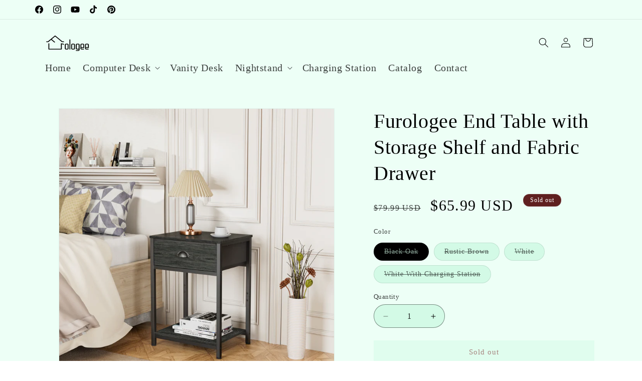

--- FILE ---
content_type: text/html; charset=utf-8
request_url: https://furologee.com/products/furologee-end-table-with-storage-shelf-and-fabric-drawer
body_size: 51733
content:
<!doctype html>
<html class="js" lang="en">
  <head>
    <meta charset="utf-8">
    <meta http-equiv="X-UA-Compatible" content="IE=edge">
    <meta name="viewport" content="width=device-width,initial-scale=1">
    <meta name="theme-color" content="">
    <link rel="canonical" href="https://furologee.com/products/furologee-end-table-with-storage-shelf-and-fabric-drawer"><link rel="icon" type="image/png" href="//furologee.com/cdn/shop/files/800-800.png?crop=center&height=32&v=1711943090&width=32"><title>
      Furologee End Table with Storage Shelf and Fabric Drawer
</title>

    
      <meta name="description" content="Bedside Table Details About this item Stable and Sturdy: The bedside table features a fabric drawer with sturdy particleboard panels and steel side frames, durable and load-bearing capacity up to 44 lbs. 4 adjustable feet keep the table level to avoid scratching the floor. 3-Tier Storage Option: The tall side table inc">
    

    

<meta property="og:site_name" content="Furologee">
<meta property="og:url" content="https://furologee.com/products/furologee-end-table-with-storage-shelf-and-fabric-drawer">
<meta property="og:title" content="Furologee End Table with Storage Shelf and Fabric Drawer">
<meta property="og:type" content="product">
<meta property="og:description" content="Bedside Table Details About this item Stable and Sturdy: The bedside table features a fabric drawer with sturdy particleboard panels and steel side frames, durable and load-bearing capacity up to 44 lbs. 4 adjustable feet keep the table level to avoid scratching the floor. 3-Tier Storage Option: The tall side table inc"><meta property="og:image" content="http://furologee.com/cdn/shop/files/furologee-end-table-with-storage-shelf-and-fabric-drawer_2.jpg?v=1742981595">
  <meta property="og:image:secure_url" content="https://furologee.com/cdn/shop/files/furologee-end-table-with-storage-shelf-and-fabric-drawer_2.jpg?v=1742981595">
  <meta property="og:image:width" content="1600">
  <meta property="og:image:height" content="1600"><meta property="og:price:amount" content="55.99">
  <meta property="og:price:currency" content="USD"><meta name="twitter:card" content="summary_large_image">
<meta name="twitter:title" content="Furologee End Table with Storage Shelf and Fabric Drawer">
<meta name="twitter:description" content="Bedside Table Details About this item Stable and Sturdy: The bedside table features a fabric drawer with sturdy particleboard panels and steel side frames, durable and load-bearing capacity up to 44 lbs. 4 adjustable feet keep the table level to avoid scratching the floor. 3-Tier Storage Option: The tall side table inc">


    <script src="//furologee.com/cdn/shop/t/6/assets/constants.js?v=132983761750457495441744789057" defer="defer"></script>
    <script src="//furologee.com/cdn/shop/t/6/assets/pubsub.js?v=25310214064522200911744789059" defer="defer"></script>
    <script src="//furologee.com/cdn/shop/t/6/assets/global.js?v=184345515105158409801744789057" defer="defer"></script>
    <script src="//furologee.com/cdn/shop/t/6/assets/details-disclosure.js?v=13653116266235556501744789057" defer="defer"></script>
    <script src="//furologee.com/cdn/shop/t/6/assets/details-modal.js?v=25581673532751508451744789057" defer="defer"></script>
    <script src="//furologee.com/cdn/shop/t/6/assets/search-form.js?v=133129549252120666541744789059" defer="defer"></script><script>window.performance && window.performance.mark && window.performance.mark('shopify.content_for_header.start');</script><meta id="shopify-digital-wallet" name="shopify-digital-wallet" content="/68950982910/digital_wallets/dialog">
<meta name="shopify-checkout-api-token" content="998fe268ad9e05a17a8d9cf691e7d28c">
<meta id="in-context-paypal-metadata" data-shop-id="68950982910" data-venmo-supported="true" data-environment="production" data-locale="en_US" data-paypal-v4="true" data-currency="USD">
<link rel="alternate" type="application/json+oembed" href="https://furologee.com/products/furologee-end-table-with-storage-shelf-and-fabric-drawer.oembed">
<script async="async" src="/checkouts/internal/preloads.js?locale=en-US"></script>
<script id="shopify-features" type="application/json">{"accessToken":"998fe268ad9e05a17a8d9cf691e7d28c","betas":["rich-media-storefront-analytics"],"domain":"furologee.com","predictiveSearch":true,"shopId":68950982910,"locale":"en"}</script>
<script>var Shopify = Shopify || {};
Shopify.shop = "df1fb6-5d.myshopify.com";
Shopify.locale = "en";
Shopify.currency = {"active":"USD","rate":"1.0"};
Shopify.country = "US";
Shopify.theme = {"name":"Dawn-contact form-0828","id":148374651134,"schema_name":"Dawn","schema_version":"15.3.0","theme_store_id":887,"role":"main"};
Shopify.theme.handle = "null";
Shopify.theme.style = {"id":null,"handle":null};
Shopify.cdnHost = "furologee.com/cdn";
Shopify.routes = Shopify.routes || {};
Shopify.routes.root = "/";</script>
<script type="module">!function(o){(o.Shopify=o.Shopify||{}).modules=!0}(window);</script>
<script>!function(o){function n(){var o=[];function n(){o.push(Array.prototype.slice.apply(arguments))}return n.q=o,n}var t=o.Shopify=o.Shopify||{};t.loadFeatures=n(),t.autoloadFeatures=n()}(window);</script>
<script id="shop-js-analytics" type="application/json">{"pageType":"product"}</script>
<script defer="defer" async type="module" src="//furologee.com/cdn/shopifycloud/shop-js/modules/v2/client.init-shop-cart-sync_WVOgQShq.en.esm.js"></script>
<script defer="defer" async type="module" src="//furologee.com/cdn/shopifycloud/shop-js/modules/v2/chunk.common_C_13GLB1.esm.js"></script>
<script defer="defer" async type="module" src="//furologee.com/cdn/shopifycloud/shop-js/modules/v2/chunk.modal_CLfMGd0m.esm.js"></script>
<script type="module">
  await import("//furologee.com/cdn/shopifycloud/shop-js/modules/v2/client.init-shop-cart-sync_WVOgQShq.en.esm.js");
await import("//furologee.com/cdn/shopifycloud/shop-js/modules/v2/chunk.common_C_13GLB1.esm.js");
await import("//furologee.com/cdn/shopifycloud/shop-js/modules/v2/chunk.modal_CLfMGd0m.esm.js");

  window.Shopify.SignInWithShop?.initShopCartSync?.({"fedCMEnabled":true,"windoidEnabled":true});

</script>
<script>(function() {
  var isLoaded = false;
  function asyncLoad() {
    if (isLoaded) return;
    isLoaded = true;
    var urls = ["\/\/quickbuycdn.wizesaas.com\/Scripts\/wizesaas.min.js?shop=df1fb6-5d.myshopify.com"];
    for (var i = 0; i < urls.length; i++) {
      var s = document.createElement('script');
      s.type = 'text/javascript';
      s.async = true;
      s.src = urls[i];
      var x = document.getElementsByTagName('script')[0];
      x.parentNode.insertBefore(s, x);
    }
  };
  if(window.attachEvent) {
    window.attachEvent('onload', asyncLoad);
  } else {
    window.addEventListener('load', asyncLoad, false);
  }
})();</script>
<script id="__st">var __st={"a":68950982910,"offset":-28800,"reqid":"02089421-97fb-4337-bc43-d98181b93c14-1769704118","pageurl":"furologee.com\/products\/furologee-end-table-with-storage-shelf-and-fabric-drawer","u":"7dc9ca2ee08f","p":"product","rtyp":"product","rid":8361955426558};</script>
<script>window.ShopifyPaypalV4VisibilityTracking = true;</script>
<script id="captcha-bootstrap">!function(){'use strict';const t='contact',e='account',n='new_comment',o=[[t,t],['blogs',n],['comments',n],[t,'customer']],c=[[e,'customer_login'],[e,'guest_login'],[e,'recover_customer_password'],[e,'create_customer']],r=t=>t.map((([t,e])=>`form[action*='/${t}']:not([data-nocaptcha='true']) input[name='form_type'][value='${e}']`)).join(','),a=t=>()=>t?[...document.querySelectorAll(t)].map((t=>t.form)):[];function s(){const t=[...o],e=r(t);return a(e)}const i='password',u='form_key',d=['recaptcha-v3-token','g-recaptcha-response','h-captcha-response',i],f=()=>{try{return window.sessionStorage}catch{return}},m='__shopify_v',_=t=>t.elements[u];function p(t,e,n=!1){try{const o=window.sessionStorage,c=JSON.parse(o.getItem(e)),{data:r}=function(t){const{data:e,action:n}=t;return t[m]||n?{data:e,action:n}:{data:t,action:n}}(c);for(const[e,n]of Object.entries(r))t.elements[e]&&(t.elements[e].value=n);n&&o.removeItem(e)}catch(o){console.error('form repopulation failed',{error:o})}}const l='form_type',E='cptcha';function T(t){t.dataset[E]=!0}const w=window,h=w.document,L='Shopify',v='ce_forms',y='captcha';let A=!1;((t,e)=>{const n=(g='f06e6c50-85a8-45c8-87d0-21a2b65856fe',I='https://cdn.shopify.com/shopifycloud/storefront-forms-hcaptcha/ce_storefront_forms_captcha_hcaptcha.v1.5.2.iife.js',D={infoText:'Protected by hCaptcha',privacyText:'Privacy',termsText:'Terms'},(t,e,n)=>{const o=w[L][v],c=o.bindForm;if(c)return c(t,g,e,D).then(n);var r;o.q.push([[t,g,e,D],n]),r=I,A||(h.body.append(Object.assign(h.createElement('script'),{id:'captcha-provider',async:!0,src:r})),A=!0)});var g,I,D;w[L]=w[L]||{},w[L][v]=w[L][v]||{},w[L][v].q=[],w[L][y]=w[L][y]||{},w[L][y].protect=function(t,e){n(t,void 0,e),T(t)},Object.freeze(w[L][y]),function(t,e,n,w,h,L){const[v,y,A,g]=function(t,e,n){const i=e?o:[],u=t?c:[],d=[...i,...u],f=r(d),m=r(i),_=r(d.filter((([t,e])=>n.includes(e))));return[a(f),a(m),a(_),s()]}(w,h,L),I=t=>{const e=t.target;return e instanceof HTMLFormElement?e:e&&e.form},D=t=>v().includes(t);t.addEventListener('submit',(t=>{const e=I(t);if(!e)return;const n=D(e)&&!e.dataset.hcaptchaBound&&!e.dataset.recaptchaBound,o=_(e),c=g().includes(e)&&(!o||!o.value);(n||c)&&t.preventDefault(),c&&!n&&(function(t){try{if(!f())return;!function(t){const e=f();if(!e)return;const n=_(t);if(!n)return;const o=n.value;o&&e.removeItem(o)}(t);const e=Array.from(Array(32),(()=>Math.random().toString(36)[2])).join('');!function(t,e){_(t)||t.append(Object.assign(document.createElement('input'),{type:'hidden',name:u})),t.elements[u].value=e}(t,e),function(t,e){const n=f();if(!n)return;const o=[...t.querySelectorAll(`input[type='${i}']`)].map((({name:t})=>t)),c=[...d,...o],r={};for(const[a,s]of new FormData(t).entries())c.includes(a)||(r[a]=s);n.setItem(e,JSON.stringify({[m]:1,action:t.action,data:r}))}(t,e)}catch(e){console.error('failed to persist form',e)}}(e),e.submit())}));const S=(t,e)=>{t&&!t.dataset[E]&&(n(t,e.some((e=>e===t))),T(t))};for(const o of['focusin','change'])t.addEventListener(o,(t=>{const e=I(t);D(e)&&S(e,y())}));const B=e.get('form_key'),M=e.get(l),P=B&&M;t.addEventListener('DOMContentLoaded',(()=>{const t=y();if(P)for(const e of t)e.elements[l].value===M&&p(e,B);[...new Set([...A(),...v().filter((t=>'true'===t.dataset.shopifyCaptcha))])].forEach((e=>S(e,t)))}))}(h,new URLSearchParams(w.location.search),n,t,e,['guest_login'])})(!0,!0)}();</script>
<script integrity="sha256-4kQ18oKyAcykRKYeNunJcIwy7WH5gtpwJnB7kiuLZ1E=" data-source-attribution="shopify.loadfeatures" defer="defer" src="//furologee.com/cdn/shopifycloud/storefront/assets/storefront/load_feature-a0a9edcb.js" crossorigin="anonymous"></script>
<script data-source-attribution="shopify.dynamic_checkout.dynamic.init">var Shopify=Shopify||{};Shopify.PaymentButton=Shopify.PaymentButton||{isStorefrontPortableWallets:!0,init:function(){window.Shopify.PaymentButton.init=function(){};var t=document.createElement("script");t.src="https://furologee.com/cdn/shopifycloud/portable-wallets/latest/portable-wallets.en.js",t.type="module",document.head.appendChild(t)}};
</script>
<script data-source-attribution="shopify.dynamic_checkout.buyer_consent">
  function portableWalletsHideBuyerConsent(e){var t=document.getElementById("shopify-buyer-consent"),n=document.getElementById("shopify-subscription-policy-button");t&&n&&(t.classList.add("hidden"),t.setAttribute("aria-hidden","true"),n.removeEventListener("click",e))}function portableWalletsShowBuyerConsent(e){var t=document.getElementById("shopify-buyer-consent"),n=document.getElementById("shopify-subscription-policy-button");t&&n&&(t.classList.remove("hidden"),t.removeAttribute("aria-hidden"),n.addEventListener("click",e))}window.Shopify?.PaymentButton&&(window.Shopify.PaymentButton.hideBuyerConsent=portableWalletsHideBuyerConsent,window.Shopify.PaymentButton.showBuyerConsent=portableWalletsShowBuyerConsent);
</script>
<script>
  function portableWalletsCleanup(e){e&&e.src&&console.error("Failed to load portable wallets script "+e.src);var t=document.querySelectorAll("shopify-accelerated-checkout .shopify-payment-button__skeleton, shopify-accelerated-checkout-cart .wallet-cart-button__skeleton"),e=document.getElementById("shopify-buyer-consent");for(let e=0;e<t.length;e++)t[e].remove();e&&e.remove()}function portableWalletsNotLoadedAsModule(e){e instanceof ErrorEvent&&"string"==typeof e.message&&e.message.includes("import.meta")&&"string"==typeof e.filename&&e.filename.includes("portable-wallets")&&(window.removeEventListener("error",portableWalletsNotLoadedAsModule),window.Shopify.PaymentButton.failedToLoad=e,"loading"===document.readyState?document.addEventListener("DOMContentLoaded",window.Shopify.PaymentButton.init):window.Shopify.PaymentButton.init())}window.addEventListener("error",portableWalletsNotLoadedAsModule);
</script>

<script type="module" src="https://furologee.com/cdn/shopifycloud/portable-wallets/latest/portable-wallets.en.js" onError="portableWalletsCleanup(this)" crossorigin="anonymous"></script>
<script nomodule>
  document.addEventListener("DOMContentLoaded", portableWalletsCleanup);
</script>

<link id="shopify-accelerated-checkout-styles" rel="stylesheet" media="screen" href="https://furologee.com/cdn/shopifycloud/portable-wallets/latest/accelerated-checkout-backwards-compat.css" crossorigin="anonymous">
<style id="shopify-accelerated-checkout-cart">
        #shopify-buyer-consent {
  margin-top: 1em;
  display: inline-block;
  width: 100%;
}

#shopify-buyer-consent.hidden {
  display: none;
}

#shopify-subscription-policy-button {
  background: none;
  border: none;
  padding: 0;
  text-decoration: underline;
  font-size: inherit;
  cursor: pointer;
}

#shopify-subscription-policy-button::before {
  box-shadow: none;
}

      </style>
<script id="sections-script" data-sections="header" defer="defer" src="//furologee.com/cdn/shop/t/6/compiled_assets/scripts.js?v=1167"></script>
<script>window.performance && window.performance.mark && window.performance.mark('shopify.content_for_header.end');</script>


    <style data-shopify>
      
      
      
      
      

      
        :root,
        .color-scheme-1 {
          --color-background: 211,250,230;
        
          --gradient-background: linear-gradient(0deg, rgba(237, 255, 246, 1) 100%, rgba(255, 196, 178, 0.52) 100%, rgba(172, 245, 255, 1) 100%);
        

        

        --color-foreground: 0,0,0;
        --color-background-contrast: 97,237,165;
        --color-shadow: 222,114,130;
        --color-button: 95,9,9;
        --color-button-text: 249,245,240;
        --color-secondary-button: 211,250,230;
        --color-secondary-button-text: 95,9,9;
        --color-link: 95,9,9;
        --color-badge-foreground: 0,0,0;
        --color-badge-background: 211,250,230;
        --color-badge-border: 0,0,0;
        --payment-terms-background-color: rgb(211 250 230);
      }
      
        
        .color-scheme-2 {
          --color-background: 222,114,130;
        
          --gradient-background: #de7282;
        

        

        --color-foreground: 0,0,0;
        --color-background-contrast: 169,40,59;
        --color-shadow: 222,114,130;
        --color-button: 18,18,18;
        --color-button-text: 243,243,243;
        --color-secondary-button: 222,114,130;
        --color-secondary-button-text: 222,114,130;
        --color-link: 222,114,130;
        --color-badge-foreground: 0,0,0;
        --color-badge-background: 222,114,130;
        --color-badge-border: 0,0,0;
        --payment-terms-background-color: rgb(222 114 130);
      }
      
        
        .color-scheme-3 {
          --color-background: 95,32,32;
        
          --gradient-background: #5f2020;
        

        

        --color-foreground: 255,255,255;
        --color-background-contrast: 114,38,38;
        --color-shadow: 18,18,18;
        --color-button: 255,255,255;
        --color-button-text: 0,0,0;
        --color-secondary-button: 95,32,32;
        --color-secondary-button-text: 255,255,255;
        --color-link: 255,255,255;
        --color-badge-foreground: 255,255,255;
        --color-badge-background: 95,32,32;
        --color-badge-border: 255,255,255;
        --payment-terms-background-color: rgb(95 32 32);
      }
      
        
        .color-scheme-4 {
          --color-background: 18,18,18;
        
          --gradient-background: #121212;
        

        

        --color-foreground: 255,255,255;
        --color-background-contrast: 146,146,146;
        --color-shadow: 18,18,18;
        --color-button: 255,255,255;
        --color-button-text: 18,18,18;
        --color-secondary-button: 18,18,18;
        --color-secondary-button-text: 255,255,255;
        --color-link: 255,255,255;
        --color-badge-foreground: 255,255,255;
        --color-badge-background: 18,18,18;
        --color-badge-border: 255,255,255;
        --payment-terms-background-color: rgb(18 18 18);
      }
      
        
        .color-scheme-5 {
          --color-background: 95,13,13;
        
          --gradient-background: #5f0d0d;
        

        

        --color-foreground: 255,255,255;
        --color-background-contrast: 117,16,16;
        --color-shadow: 237,248,241;
        --color-button: 255,255,255;
        --color-button-text: 180,51,51;
        --color-secondary-button: 95,13,13;
        --color-secondary-button-text: 255,255,255;
        --color-link: 255,255,255;
        --color-badge-foreground: 255,255,255;
        --color-badge-background: 95,13,13;
        --color-badge-border: 255,255,255;
        --payment-terms-background-color: rgb(95 13 13);
      }
      

      body, .color-scheme-1, .color-scheme-2, .color-scheme-3, .color-scheme-4, .color-scheme-5 {
        color: rgba(var(--color-foreground), 0.75);
        background-color: rgb(var(--color-background));
      }

      :root {
        --font-body-family: "New York", Iowan Old Style, Apple Garamond, Baskerville, Times New Roman, Droid Serif, Times, Source Serif Pro, serif, Apple Color Emoji, Segoe UI Emoji, Segoe UI Symbol;
        --font-body-style: normal;
        --font-body-weight: 400;
        --font-body-weight-bold: 700;

        --font-heading-family: "New York", Iowan Old Style, Apple Garamond, Baskerville, Times New Roman, Droid Serif, Times, Source Serif Pro, serif, Apple Color Emoji, Segoe UI Emoji, Segoe UI Symbol;
        --font-heading-style: normal;
        --font-heading-weight: 400;

        --font-body-scale: 1.0;
        --font-heading-scale: 1.0;

        --media-padding: px;
        --media-border-opacity: 0.05;
        --media-border-width: 1px;
        --media-radius: 0px;
        --media-shadow-opacity: 0.0;
        --media-shadow-horizontal-offset: 0px;
        --media-shadow-vertical-offset: 20px;
        --media-shadow-blur-radius: 5px;
        --media-shadow-visible: 0;

        --page-width: 120rem;
        --page-width-margin: 0rem;

        --product-card-image-padding: 0.0rem;
        --product-card-corner-radius: 0.0rem;
        --product-card-text-alignment: left;
        --product-card-border-width: 0.0rem;
        --product-card-border-opacity: 0.0;
        --product-card-shadow-opacity: 0.0;
        --product-card-shadow-visible: 0;
        --product-card-shadow-horizontal-offset: 0.0rem;
        --product-card-shadow-vertical-offset: 0.0rem;
        --product-card-shadow-blur-radius: 0.5rem;

        --collection-card-image-padding: 0.0rem;
        --collection-card-corner-radius: 0.0rem;
        --collection-card-text-alignment: left;
        --collection-card-border-width: 0.0rem;
        --collection-card-border-opacity: 0.1;
        --collection-card-shadow-opacity: 0.0;
        --collection-card-shadow-visible: 0;
        --collection-card-shadow-horizontal-offset: 0.0rem;
        --collection-card-shadow-vertical-offset: 0.4rem;
        --collection-card-shadow-blur-radius: 0.5rem;

        --blog-card-image-padding: 0.0rem;
        --blog-card-corner-radius: 0.0rem;
        --blog-card-text-alignment: left;
        --blog-card-border-width: 0.0rem;
        --blog-card-border-opacity: 0.1;
        --blog-card-shadow-opacity: 0.0;
        --blog-card-shadow-visible: 0;
        --blog-card-shadow-horizontal-offset: 0.0rem;
        --blog-card-shadow-vertical-offset: 0.4rem;
        --blog-card-shadow-blur-radius: 0.5rem;

        --badge-corner-radius: 4.0rem;

        --popup-border-width: 1px;
        --popup-border-opacity: 0.4;
        --popup-corner-radius: 0px;
        --popup-shadow-opacity: 0.05;
        --popup-shadow-horizontal-offset: 0px;
        --popup-shadow-vertical-offset: 4px;
        --popup-shadow-blur-radius: 5px;

        --drawer-border-width: 1px;
        --drawer-border-opacity: 0.9;
        --drawer-shadow-opacity: 0.0;
        --drawer-shadow-horizontal-offset: 0px;
        --drawer-shadow-vertical-offset: 4px;
        --drawer-shadow-blur-radius: 5px;

        --spacing-sections-desktop: 0px;
        --spacing-sections-mobile: 0px;

        --grid-desktop-vertical-spacing: 8px;
        --grid-desktop-horizontal-spacing: 4px;
        --grid-mobile-vertical-spacing: 4px;
        --grid-mobile-horizontal-spacing: 2px;

        --text-boxes-border-opacity: 0.1;
        --text-boxes-border-width: 0px;
        --text-boxes-radius: 20px;
        --text-boxes-shadow-opacity: 0.0;
        --text-boxes-shadow-visible: 0;
        --text-boxes-shadow-horizontal-offset: 0px;
        --text-boxes-shadow-vertical-offset: 4px;
        --text-boxes-shadow-blur-radius: 5px;

        --buttons-radius: 0px;
        --buttons-radius-outset: 0px;
        --buttons-border-width: 0px;
        --buttons-border-opacity: 0.0;
        --buttons-shadow-opacity: 0.0;
        --buttons-shadow-visible: 0;
        --buttons-shadow-horizontal-offset: 0px;
        --buttons-shadow-vertical-offset: 4px;
        --buttons-shadow-blur-radius: 5px;
        --buttons-border-offset: 0px;

        --inputs-radius: 40px;
        --inputs-border-width: 1px;
        --inputs-border-opacity: 0.45;
        --inputs-shadow-opacity: 0.0;
        --inputs-shadow-horizontal-offset: 0px;
        --inputs-margin-offset: 0px;
        --inputs-shadow-vertical-offset: 4px;
        --inputs-shadow-blur-radius: 5px;
        --inputs-radius-outset: 41px;

        --variant-pills-radius: 40px;
        --variant-pills-border-width: 1px;
        --variant-pills-border-opacity: 0.3;
        --variant-pills-shadow-opacity: 0.0;
        --variant-pills-shadow-horizontal-offset: 0px;
        --variant-pills-shadow-vertical-offset: 4px;
        --variant-pills-shadow-blur-radius: 0px;
      }

      *,
      *::before,
      *::after {
        box-sizing: inherit;
      }

      html {
        box-sizing: border-box;
        font-size: calc(var(--font-body-scale) * 62.5%);
        height: 100%;
      }

      body {
        display: grid;
        grid-template-rows: auto auto 1fr auto;
        grid-template-columns: 100%;
        min-height: 100%;
        margin: 0;
        font-size: 1.5rem;
        letter-spacing: 0.06rem;
        line-height: calc(1 + 0.8 / var(--font-body-scale));
        font-family: var(--font-body-family);
        font-style: var(--font-body-style);
        font-weight: var(--font-body-weight);
      }

      @media screen and (min-width: 750px) {
        body {
          font-size: 1.6rem;
        }
      }
    </style>

    <link href="//furologee.com/cdn/shop/t/6/assets/base.css?v=159841507637079171801744789057" rel="stylesheet" type="text/css" media="all" />
    <link rel="stylesheet" href="//furologee.com/cdn/shop/t/6/assets/component-cart-items.css?v=123238115697927560811744789057" media="print" onload="this.media='all'"><link href="//furologee.com/cdn/shop/t/6/assets/component-cart-drawer.css?v=112801333748515159671744789057" rel="stylesheet" type="text/css" media="all" />
      <link href="//furologee.com/cdn/shop/t/6/assets/component-cart.css?v=164708765130180853531744789057" rel="stylesheet" type="text/css" media="all" />
      <link href="//furologee.com/cdn/shop/t/6/assets/component-totals.css?v=15906652033866631521744789057" rel="stylesheet" type="text/css" media="all" />
      <link href="//furologee.com/cdn/shop/t/6/assets/component-price.css?v=70172745017360139101744789057" rel="stylesheet" type="text/css" media="all" />
      <link href="//furologee.com/cdn/shop/t/6/assets/component-discounts.css?v=152760482443307489271744789057" rel="stylesheet" type="text/css" media="all" />
<link
        rel="stylesheet"
        href="//furologee.com/cdn/shop/t/6/assets/component-predictive-search.css?v=118923337488134913561744789057"
        media="print"
        onload="this.media='all'"
      ><script>
      if (Shopify.designMode) {
        document.documentElement.classList.add('shopify-design-mode');
      }
    </script>
  <!-- BEGIN app block: shopify://apps/lai-product-reviews/blocks/appBlockEmbed/cad3c6c6-329e-4416-ba74-b79359b5b6e1 -->
<script>
    function getUrlParameterExt(sParam) {
        let sPageURL = window.location.search.substring(1);
        let sURLVariables= sPageURL.split('&');
        let sParameterName;
        let i;
        for (i = 0; i < sURLVariables.length; i++) {
            sParameterName = sURLVariables[i].split('=');

            if (sParameterName[0] === sParam) {
                return sParameterName[1] === undefined ? true : decodeURIComponent(reFixParamUrlFromMailExt(sParameterName[1]));
            }
        }
    };
    function reFixParamUrlFromMailExt(value) {
        return value ? value.replace(/\+/g, ' ') : value;
    };
    var scmCustomDataExt= {};
    if(getUrlParameterExt('lai-test') == '1'){
        scmCustomDataExt= {
            'cdn' : 'https://reviews-importer.test',
            'minJs' : false
        }
        var laiScriptTagGlobal =  {
            "url" : "https://reviews-importer.test/js/frontend/version-14/reviews-scripttag.js?version=4"
        };
    }
</script>
<!-- BEGIN app snippet: lang --><script>
    var scmCustomData = (typeof scmCustomData == "undefined" || scmCustomData == null) ? null : scmCustomData;
    var scmLanguage = (typeof scmLanguage == "undefined" || scmLanguage == null) ? `
  {
    "box_reviews": {
      "title_info": "Customer reviews",
      "average_info": "out of 5",
      "before_number": "Based on ",
      "after_number": " reviews",
      "all_reviews": "All reviews",
        "highlight_tab": "Reviews for other products",
      "reviews_tab": "Reviews"
    },
    "box_write": {
      "title_write": "Write a review",
      "before_star": "Your rating",
      "input_name": "Your name",
      "input_email": "Your email",
      "input_text_area": "Enter your feedback here",
      "input_photo": "Add photo",
      "button_write": "Submit review",
      "write_cancel": "Cancel",
      "message_error_character": "Please replace the &#39;&lt;,&gt;&#39; character with the equivalent character",
      "message_error_file_upload": "Please upload a file smaller than 4MB.",
      "message_error_video_upload": "Please upload a video file smaller than 50MB",
      "message_error_type_media_upload": "Not support this file.",
      "message_success": "Thank you!",
      "message_fail": "Submitted unsuccessfully!",
       "purchase_to_leave_reviews": "Please make a purchase by this email address to leave us reviews.",
      "log_in_to_leave_reviews": "Please log in and use one email address that made a purchase to this store to leave us a review.",
      "purchase_to_a_specific_product": "Please make a purchase for this product by this email address to leave us reviews."
    },
    "reviews_list": {
      "view_product": "See product",
      "read_more": "Read more",
      "helpful": "Translation missing: en.smart_aliexpress_review.reviews_list.helpful",
      "reply": "replied",
      "button_load_more": "Load more",
      "purchased": "Purchased"
    },
    "sort_box" : {
        "reviews": "Sort reviews",
        "content": "Sort by content",
        "pictures": "Sort by photo",
        "date": "Sort by date",
        "rating": "Sort by rate"
    },
    "empty_page" : {
        "title": "Customer reviews",
        "des": "This product has no review. Be the first one to review it"
    },
    "thank_you" : {
        "title": "Your review has been submitted!",
        "des": "This message will automatically close in 8 seconds."
    },
    "discount": {
      "title": "Use the following discount code for {{discount_value}} off your next purchase",
      "des": "We&#39;ll also send it by email",
      "action": "Continue",
      "badge": "Get discount {{discount_value}} off",
      "coupon_waiting_message": "Thank you for reviewing our product. The discount code will be sent to your email once the review is approved.",
      "photo": "Upload photo reviews to get {{discount_value}} off discount instantly!"
    },
    "qa": {
        "qaAnswerField": "Your answer",
        "qaQuestionField": "Your question",
        "qaTitle": "Questions",
        "qaFormTitle": "Ask a question",
        "qaQuestionTitle": "Question:",
        "qaAnswerTitle": "Answer:",
        "qaStoreOwnerBadge": "Store owner",
        "qaPastBuyerBadge": "Past customer",
        "qaSuccessMessage": "Thank you!",
        "qaFailMessage": "Submitted unsuccessfully!",
        "qaAskQuestionBtn": "Ask a question",
        "qaSubmitQuestionBtn": "Submit question",
        "qaSubmitAnswerBtn": "Submit answer",
        "qaReplyBtn": "Reply",
        "qaLoadMoreAnswerBtn": "See more answers"
    }
  }` : scmLanguage;
</script><!-- END app snippet -->
<!-- BEGIN app snippet: appBlockEmbedVersion14 --><meta id="scm-reviews-shopSetting" data-shop='{"hasCssCustom":false,"starColor":"#FF9C00","starStyle":"star","textPrimary":"#1f2021","textSecondary":"#a3a3a3","font":"Poppins","width":"1140px","reviewBg":"#ffffff","sort":"date","jsonLd":true,"itemPerLoad":5,"showVote":false,"voteColor":"#FF9C00","header_headerQuickLayout":"default-2","header_showStatistic":true,"header_avgRatingShape":"square","header_avgRatingColor":"#1f2021","header_starArrange":"vertical","header_writeReviewBtnShape":"square","header_writeReviewBtnColor":"#1f2021","header_writeReviewBtnTextColor":"#ffffff","header_submitBtnShape":"square","header_submitBtnColor":"#1f2021","header_submitBtnTextColor":"#ffffff","header_reviewForm":false,"header_reviewFormat":"toggle","body_customerName":"full","body_customerAvatarShape":"round","body_customerAvatarDisplay":"text","body_verifyBadge":true,"body_verifyBadgeColor":"#1f2021","body_showFlag":true,"body_flag":"retangle","body_layout":"grid","body_bodyQuickLayout":"default-2","body_reviewPhoto":true,"body_date":true,"body_dateFormat":"MM-dd-yyyy","body_contentAlign":"left","body_bgReview":"#ffffff","lazyLoad":true,"isLimitContent":false,"limitContentCharacters":500,"highlightTabEnabled":false,"paginationType":"load-more","show_2_widget":true,"custom":false,"twoColumnsOnMobile":true,"hiddenNoneReviews":false,"useAutoRTL":true,"starRating_color":"#FFC700","starRating_SingularReview":"{{n}} review","starRating_PluralReview":"{{n}} reviews","starRating_EmptyReview":"No review","starRating_showText":false,"starRating_hideIfNoReviews":true,"showHiddenStar":"1","popSetting":{"state":false,"source":[],"clickType":"product","clickValue":"","rating":5,"photo":false,"content":false,"initialDelay":10,"delayBetween":10,"displayTime":5,"maxPopups":5,"repeatAfter":10,"pages":[],"position":"bottom-left","format":"horizontal","backgroundType":"solid","backgroundValue":"#5b69c3","starColor":"#fc9d01","showDate":true,"textFont":"Nunito Sans","textColor":"#ffffff","hideMobile":false},"popEnabled":false,"homepage_type":"default-4","homepage_layout":"grid","homepage_slider":true,"homepage_desktopItems":3,"homepage_smallDesktopItems":3,"homepage_tabletItems":2,"homepage_mobileItems":1,"homepage_autoSlider":false,"homepage_delaySlider":2000,"showSubmitImage":true,"checkSortReview":true,"canUseReviewPerLoad":true,"videosPerReview":false,"videoEnabled":false,"shopPlan":{"grid":true,"testimonial":false,"gallery":false,"cardCarousel":true,"highlight":false,"pop":true},"discountEnabled":false,"discountValue":"15%","loginRequireEnabled":false,"orderRequireEnabled":false,"orderProductRequireEnabled":false,"version":244,"minJs":true,"versionLiquid":"14","hostServer":"https:\/\/store.laireviews.com","hostLoadMore":"https:\/\/store.laireviews.com","host":"https:\/\/d1bu6z2uxfnay3.cloudfront.net","versionUpdate":"20250417032244","last_updated":false,"maxUploadFileSize":2,"showWatermark":false,"widgets":{"grid":{"layout":"default-2","itemPerLoadLayout":10,"source":"homePage"},"cardCarousel":{"layout":"default-2","source":"homePage","delay":2000,"auto_run":false},"testimonial":{"source":"homePage","delay":2000,"auto_run":false},"gallery":{"source":"happyPage"}},"groups":{"homePage":{"default":true,"includePhoto":false,"includeContent":false,"enabled":true},"happyPage":{"default":true,"includePhoto":true,"includeContent":false,"enabled":true},"highlightProductPage":{"default":true,"includePhoto":false,"includeContent":false,"enabled":false}},"customForms":[]}' data-qa-setting='{"qaEnabled":false,"qaIsOnlyShopCanAnswer":false,"qaStoreOwnerName":"Store owner","qaAnswersPerLoad":3,"qaQuestionsPerLoad":3,"qaAnswerCardBgColor":"#f6f6f6","qaPastBuyerBadgeColor":"#333333","qaStoreOwnerBadgeColor":"#8","qaAnswerCardLeftBorderColor":"#e5e5e5","qaAnswerCardLeftBorderWidth":"5px"}'>
<script>
    var dataShop=[];
    
        dataShop[`qaSetting`]= `{"qaEnabled":false,"qaIsOnlyShopCanAnswer":false,"qaStoreOwnerName":"Store owner","qaAnswersPerLoad":3,"qaQuestionsPerLoad":3,"qaAnswerCardBgColor":"#f6f6f6","qaPastBuyerBadgeColor":"#333333","qaStoreOwnerBadgeColor":"#8","qaAnswerCardLeftBorderColor":"#e5e5e5","qaAnswerCardLeftBorderWidth":"5px"}`;
    
        dataShop[`reviews_happyPage`]= `"[base64]"`;
    
        dataShop[`reviews_homePage`]= `"[base64]"`;
    
        dataShop[`shop_info_setting`]= `{"hasCssCustom":false,"starColor":"#FF9C00","starStyle":"star","textPrimary":"#1f2021","textSecondary":"#a3a3a3","font":"Poppins","width":"1140px","reviewBg":"#ffffff","sort":"date","jsonLd":true,"itemPerLoad":5,"showVote":false,"voteColor":"#FF9C00","header_headerQuickLayout":"default-2","header_showStatistic":true,"header_avgRatingShape":"square","header_avgRatingColor":"#1f2021","header_starArrange":"vertical","header_writeReviewBtnShape":"square","header_writeReviewBtnColor":"#1f2021","header_writeReviewBtnTextColor":"#ffffff","header_submitBtnShape":"square","header_submitBtnColor":"#1f2021","header_submitBtnTextColor":"#ffffff","header_reviewForm":false,"header_reviewFormat":"toggle","body_customerName":"full","body_customerAvatarShape":"round","body_customerAvatarDisplay":"text","body_verifyBadge":true,"body_verifyBadgeColor":"#1f2021","body_showFlag":true,"body_flag":"retangle","body_layout":"grid","body_bodyQuickLayout":"default-2","body_reviewPhoto":true,"body_date":true,"body_dateFormat":"MM-dd-yyyy","body_contentAlign":"left","body_bgReview":"#ffffff","lazyLoad":true,"isLimitContent":false,"limitContentCharacters":500,"highlightTabEnabled":false,"paginationType":"load-more","show_2_widget":true,"custom":false,"twoColumnsOnMobile":true,"hiddenNoneReviews":false,"useAutoRTL":true,"starRating_color":"#FFC700","starRating_SingularReview":"{{n}} review","starRating_PluralReview":"{{n}} reviews","starRating_EmptyReview":"No review","starRating_showText":false,"starRating_hideIfNoReviews":true,"showHiddenStar":"1","popSetting":{"state":false,"source":[],"clickType":"product","clickValue":"","rating":5,"photo":false,"content":false,"initialDelay":10,"delayBetween":10,"displayTime":5,"maxPopups":5,"repeatAfter":10,"pages":[],"position":"bottom-left","format":"horizontal","backgroundType":"solid","backgroundValue":"#5b69c3","starColor":"#fc9d01","showDate":true,"textFont":"Nunito Sans","textColor":"#ffffff","hideMobile":false},"popEnabled":false,"homepage_type":"default-4","homepage_layout":"grid","homepage_slider":true,"homepage_desktopItems":3,"homepage_smallDesktopItems":3,"homepage_tabletItems":2,"homepage_mobileItems":1,"homepage_autoSlider":false,"homepage_delaySlider":2000,"showSubmitImage":true,"checkSortReview":true,"canUseReviewPerLoad":true,"videosPerReview":false,"videoEnabled":false,"shopPlan":{"grid":true,"testimonial":false,"gallery":false,"cardCarousel":true,"highlight":false,"pop":true},"discountEnabled":false,"discountValue":"15%","loginRequireEnabled":false,"orderRequireEnabled":false,"orderProductRequireEnabled":false,"version":244,"minJs":true,"versionLiquid":"14","hostServer":"https:\/\/store.laireviews.com","hostLoadMore":"https:\/\/store.laireviews.com","host":"https:\/\/d1bu6z2uxfnay3.cloudfront.net","versionUpdate":"20250417032244","last_updated":false,"maxUploadFileSize":2,"showWatermark":false,"widgets":{"grid":{"layout":"default-2","itemPerLoadLayout":10,"source":"homePage"},"cardCarousel":{"layout":"default-2","source":"homePage","delay":2000,"auto_run":false},"testimonial":{"source":"homePage","delay":2000,"auto_run":false},"gallery":{"source":"happyPage"}},"groups":{"homePage":{"default":true,"includePhoto":false,"includeContent":false,"enabled":true},"happyPage":{"default":true,"includePhoto":true,"includeContent":false,"enabled":true},"highlightProductPage":{"default":true,"includePhoto":false,"includeContent":false,"enabled":false}},"customForms":[]}`;
    
    dataShop['customer']={
        "email" : "",
        "name"  : "",
        "order" : ""
    };
    dataShop['orders']= {};
    
    
    var scmCustomData = (typeof scmCustomData == "undefined" || scmCustomData == null) ? {} : scmCustomData;
    var dataShopFromLiquidLAI = (typeof dataShopFromLiquidLAI == "undefined" || dataShopFromLiquidLAI == null) ? {} : dataShopFromLiquidLAI;
    dataShopFromLiquidLAI= {
        "infoShop" : `{"hasCssCustom":false,"starColor":"#FF9C00","starStyle":"star","textPrimary":"#1f2021","textSecondary":"#a3a3a3","font":"Poppins","width":"1140px","reviewBg":"#ffffff","sort":"date","jsonLd":true,"itemPerLoad":5,"showVote":false,"voteColor":"#FF9C00","header_headerQuickLayout":"default-2","header_showStatistic":true,"header_avgRatingShape":"square","header_avgRatingColor":"#1f2021","header_starArrange":"vertical","header_writeReviewBtnShape":"square","header_writeReviewBtnColor":"#1f2021","header_writeReviewBtnTextColor":"#ffffff","header_submitBtnShape":"square","header_submitBtnColor":"#1f2021","header_submitBtnTextColor":"#ffffff","header_reviewForm":false,"header_reviewFormat":"toggle","body_customerName":"full","body_customerAvatarShape":"round","body_customerAvatarDisplay":"text","body_verifyBadge":true,"body_verifyBadgeColor":"#1f2021","body_showFlag":true,"body_flag":"retangle","body_layout":"grid","body_bodyQuickLayout":"default-2","body_reviewPhoto":true,"body_date":true,"body_dateFormat":"MM-dd-yyyy","body_contentAlign":"left","body_bgReview":"#ffffff","lazyLoad":true,"isLimitContent":false,"limitContentCharacters":500,"highlightTabEnabled":false,"paginationType":"load-more","show_2_widget":true,"custom":false,"twoColumnsOnMobile":true,"hiddenNoneReviews":false,"useAutoRTL":true,"starRating_color":"#FFC700","starRating_SingularReview":"{{n}} review","starRating_PluralReview":"{{n}} reviews","starRating_EmptyReview":"No review","starRating_showText":false,"starRating_hideIfNoReviews":true,"showHiddenStar":"1","popSetting":{"state":false,"source":[],"clickType":"product","clickValue":"","rating":5,"photo":false,"content":false,"initialDelay":10,"delayBetween":10,"displayTime":5,"maxPopups":5,"repeatAfter":10,"pages":[],"position":"bottom-left","format":"horizontal","backgroundType":"solid","backgroundValue":"#5b69c3","starColor":"#fc9d01","showDate":true,"textFont":"Nunito Sans","textColor":"#ffffff","hideMobile":false},"popEnabled":false,"homepage_type":"default-4","homepage_layout":"grid","homepage_slider":true,"homepage_desktopItems":3,"homepage_smallDesktopItems":3,"homepage_tabletItems":2,"homepage_mobileItems":1,"homepage_autoSlider":false,"homepage_delaySlider":2000,"showSubmitImage":true,"checkSortReview":true,"canUseReviewPerLoad":true,"videosPerReview":false,"videoEnabled":false,"shopPlan":{"grid":true,"testimonial":false,"gallery":false,"cardCarousel":true,"highlight":false,"pop":true},"discountEnabled":false,"discountValue":"15%","loginRequireEnabled":false,"orderRequireEnabled":false,"orderProductRequireEnabled":false,"version":244,"minJs":true,"versionLiquid":"14","hostServer":"https:\/\/store.laireviews.com","hostLoadMore":"https:\/\/store.laireviews.com","host":"https:\/\/d1bu6z2uxfnay3.cloudfront.net","versionUpdate":"20250417032244","last_updated":false,"maxUploadFileSize":2,"showWatermark":false,"widgets":{"grid":{"layout":"default-2","itemPerLoadLayout":10,"source":"homePage"},"cardCarousel":{"layout":"default-2","source":"homePage","delay":2000,"auto_run":false},"testimonial":{"source":"homePage","delay":2000,"auto_run":false},"gallery":{"source":"happyPage"}},"groups":{"homePage":{"default":true,"includePhoto":false,"includeContent":false,"enabled":true},"happyPage":{"default":true,"includePhoto":true,"includeContent":false,"enabled":true},"highlightProductPage":{"default":true,"includePhoto":false,"includeContent":false,"enabled":false}},"customForms":[]}`,
        "shopDomain" : `furologee.com`,
        'templateCurrent' : 'product',
        "shopName" : `df1fb6-5d`,
        "templatePage" : 'product',
        "productMainId" : '8361955426558',
        "productMainInfo" : {},
        "tabReviews": '',
        "scmCustomData" : JSON.stringify(scmCustomData),
        "scmAccount" : {
            "email" : "",
            "name"  : "",
            "order" : ""
        },
        'current_language' : {
            'shop_locale' : {
                'locale' : "en"
            }
        },
        'dataShop' : dataShop
    }
    dataShopFromLiquidLAI['languages']= null;
    dataShopFromLiquidLAI['current_language']= {"shop_locale":{"locale":"en","enabled":true,"primary":true,"published":true}};
    dataShopFromLiquidLAI.productMainInfo['product']= {"id":8361955426558,"title":"Furologee End Table with Storage Shelf and Fabric Drawer","handle":"furologee-end-table-with-storage-shelf-and-fabric-drawer","description":"\u003cbody\u003e\n\n\n\u003cmeta charset=\"UTF-8\"\u003e\n\u003cmeta name=\"viewport\" content=\"width=device-width, initial-scale=1.0\"\u003e\n\u003ctitle\u003eBedside Table Details\u003c\/title\u003e\n\u003cstyle\u003e\n.collapsible {\n  cursor: pointer;\n}\n\n.arrow::after {\n  content: '\\25B8';\n  display: inline-block;\n  margin-left: 5px;\n}\n\n.arrow.expanded::after {\n  content: '\\25BE';\n}\n\n.content {\n  display: none;\n}\n\u003c\/style\u003e\n\u003cscript\u003e\nfunction toggleContent(id) {\n  var content = document.getElementById(id);\n  var arrow = document.getElementById(id + \"-arrow\");\n  if (content.style.display === \"block\") {\n    content.style.display = \"none\";\n    arrow.classList.remove(\"expanded\");\n  } else {\n    content.style.display = \"block\";\n    arrow.classList.add(\"expanded\");\n  }\n}\n\u003c\/script\u003e\n\n\n\n\u003ch2 class=\"collapsible\" onclick=\"toggleContent('aboutItem')\"\u003e\n\u003cspan class=\"arrow\" id=\"aboutItem-arrow\"\u003e\u003c\/span\u003eAbout this item\u003c\/h2\u003e\n\u003cdiv id=\"aboutItem\" class=\"content\"\u003e\n  \u003cp\u003e\u003cstrong\u003eStable and Sturdy:\u003c\/strong\u003e The bedside table features a fabric drawer with sturdy particleboard panels and steel side frames, durable and load-bearing capacity up to 44 lbs. 4 adjustable feet keep the table level to avoid scratching the floor.\u003c\/p\u003e\n  \u003cp\u003e\u003cstrong\u003e3-Tier Storage Option:\u003c\/strong\u003e The tall side table includes 2 tiers of open shelves provide ample space for storage and display. The open top shelf is perfect for displaying picture frames and plants. A drawer with handles provides more space to store personal items you want to put in.\u003c\/p\u003e\n  \u003cp\u003e\u003cstrong\u003eMulti-function Stand:\u003c\/strong\u003e You can place it in many places, such as a bedside table in your dorm room, a printer stand or a coffee table next to your sofa. Decorate your space with an industrial style nightstand.\u003c\/p\u003e\n  \u003cp\u003e\u003cstrong\u003eUpgraded Fabric Drawer:\u003c\/strong\u003e The metal end table features easy-pull arch handles and storage drawers made of high-quality non-woven fabric that is lightweight, breathable and prevent dust. The fabric drawer front is veneered with engineered wood in a rustic look.\u003c\/p\u003e\n  \u003cp\u003e\u003cstrong\u003ePretty Easy to Assemble:\u003c\/strong\u003e Modern Bedside table overall dimension: 11.81\"D x 14.96\"W x 23.62\"H. Manual with detailed operation instructions, the hardware and tools included and each accessory is labeled for easy installation. We provide customer service before and after purchase. If you have any questions, please feel free to contact us.\u003c\/p\u003e\n\u003c\/div\u003e\n\n\u003ch2 class=\"collapsible\" onclick=\"toggleContent('itemDetails')\"\u003e\n\u003cspan class=\"arrow\" id=\"itemDetails-arrow\"\u003e\u003c\/span\u003eItem details\u003c\/h2\u003e\n\u003cdiv id=\"itemDetails\" class=\"content\"\u003e\n  \u003cul\u003e\n    \u003cli\u003e\n\u003cstrong\u003eBrand:\u003c\/strong\u003e Furologee\u003c\/li\u003e\n    \u003cli\u003e\n\u003cstrong\u003eProduct Dimensions:\u003c\/strong\u003e 11.81\"D x 14.96\"W x 23.62\"H\u003c\/li\u003e\n    \u003cli\u003e\n\u003cstrong\u003eColor:\u003c\/strong\u003e Rustic Brown\u003c\/li\u003e\n    \u003cli\u003e\n\u003cstrong\u003eTable design:\u003c\/strong\u003e Nightstand\u003c\/li\u003e\n    \u003cli\u003e\n\u003cstrong\u003eStyle:\u003c\/strong\u003e Drawer on top\u003c\/li\u003e\n    \u003cli\u003e\n\u003cstrong\u003eShape:\u003c\/strong\u003e Rectangular\u003c\/li\u003e\n    \u003cli\u003e\n\u003cstrong\u003eTop Material Type:\u003c\/strong\u003e Engineered Wood\u003c\/li\u003e\n    \u003cli\u003e\n\u003cstrong\u003eRoom Type:\u003c\/strong\u003e Bedroom, Living Room\u003c\/li\u003e\n    \u003cli\u003e\n\u003cstrong\u003eIncluded Components:\u003c\/strong\u003e Assembly Guide, Installation Tool\u003c\/li\u003e\n    \u003cli\u003e\n\u003cstrong\u003eFurniture Finish:\u003c\/strong\u003e Metal\u003c\/li\u003e\n    \u003cli\u003e\n\u003cstrong\u003eModel Name:\u003c\/strong\u003e Nightstands\u003c\/li\u003e\n    \u003cli\u003e\n\u003cstrong\u003eModel Number:\u003c\/strong\u003e CTET-007-Rustic Brown\u003c\/li\u003e\n    \u003cli\u003e\n\u003cstrong\u003eAge Range (Description):\u003c\/strong\u003e Adult, Child, Infant, Teen, Toddler\u003c\/li\u003e\n    \u003cli\u003e\n\u003cstrong\u003eTarget Gender:\u003c\/strong\u003e Unisex\u003c\/li\u003e\n  \u003c\/ul\u003e\n\u003c\/div\u003e\n\n\u003ch2 class=\"collapsible\" onclick=\"toggleContent('featuresSpecs')\"\u003e\n\u003cspan class=\"arrow\" id=\"featuresSpecs-arrow\"\u003e\u003c\/span\u003eFeatures \u0026amp; Specs\u003c\/h2\u003e\n\u003cdiv id=\"featuresSpecs\" class=\"content\"\u003e\n  \u003cul\u003e\n    \u003cli\u003e\n\u003cstrong\u003eSpecial Feature:\u003c\/strong\u003e Easy Assembly\u003c\/li\u003e\n    \u003cli\u003e\n\u003cstrong\u003eIs Foldable:\u003c\/strong\u003e No\u003c\/li\u003e\n    \u003cli\u003e\n\u003cstrong\u003eMounting Type:\u003c\/strong\u003e Floor Mount\u003c\/li\u003e\n    \u003cli\u003e\n\u003cstrong\u003eBase Type:\u003c\/strong\u003e Leg\u003c\/li\u003e\n    \u003cli\u003e\n\u003cstrong\u003eIndoor\/Outdoor Usage:\u003c\/strong\u003e Indoor\u003c\/li\u003e\n  \u003c\/ul\u003e\n\u003c\/div\u003e\n\n\u003ch2 class=\"collapsible\" onclick=\"toggleContent('measurements')\"\u003e\n\u003cspan class=\"arrow\" id=\"measurements-arrow\"\u003e\u003c\/span\u003eMeasurements\u003c\/h2\u003e\n\u003cdiv id=\"measurements\" class=\"content\"\u003e\n  \u003cul\u003e\n    \u003cli\u003e\n\u003cstrong\u003eProduct Dimensions:\u003c\/strong\u003e 11.81\"D x 14.96\"W x 23.62\"H\u003c\/li\u003e\n    \u003cli\u003e\n\u003cstrong\u003eItem Width:\u003c\/strong\u003e 14.96 inches\u003c\/li\u003e\n    \u003cli\u003e\n\u003cstrong\u003eSize:\u003c\/strong\u003e 1 Pack\u003c\/li\u003e\n    \u003cli\u003e\n\u003cstrong\u003eMaximum Weight Recommendation:\u003c\/strong\u003e 40 Pounds\u003c\/li\u003e\n    \u003cli\u003e\n\u003cstrong\u003eNumber of Items:\u003c\/strong\u003e 1\u003c\/li\u003e\n    \u003cli\u003e\n\u003cstrong\u003eNumber of Shelves:\u003c\/strong\u003e 2\u003c\/li\u003e\n    \u003cli\u003e\n\u003cstrong\u003eNumber of Drawers:\u003c\/strong\u003e 1\u003c\/li\u003e\n  \u003c\/ul\u003e\n\u003c\/div\u003e\n\n\u003ch2 class=\"collapsible\" onclick=\"toggleContent('materialsCare')\"\u003e\n\u003cspan class=\"arrow\" id=\"materialsCare-arrow\"\u003e\u003c\/span\u003eMaterials \u0026amp; Care\u003c\/h2\u003e\n\u003cdiv id=\"materialsCare\" class=\"content\"\u003e\n  \u003cul\u003e\n    \u003cli\u003e\n\u003cstrong\u003eFrame Material:\u003c\/strong\u003e Metal\u003c\/li\u003e\n    \u003cli\u003e\n\u003cstrong\u003eTop Material Type:\u003c\/strong\u003e Engineered Wood\u003c\/li\u003e\n    \u003cli\u003e\n\u003cstrong\u003eIs Stain Resistant:\u003c\/strong\u003e No\u003c\/li\u003e\n    \u003cli\u003e\n\u003cstrong\u003eProduct Care Instructions:\u003c\/strong\u003e Wipe with Damp Cloth, Wipe with Dry Cloth\u003c\/li\u003e\n  \u003c\/ul\u003e\n\u003c\/div\u003e\n\n\u003ch2 class=\"collapsible\" onclick=\"toggleContent('style')\"\u003e\n\u003cspan class=\"arrow\" id=\"style-arrow\"\u003e\u003c\/span\u003eStyle\u003c\/h2\u003e\n\u003cdiv id=\"style\" class=\"content\"\u003e\n  \u003cul\u003e\n    \u003cli\u003e\n\u003cstrong\u003eStyle:\u003c\/strong\u003e Drawer on top\u003c\/li\u003e\n    \u003cli\u003e\n\u003cstrong\u003eTable design:\u003c\/strong\u003e Nightstand\u003c\/li\u003e\n    \u003cli\u003e\n\u003cstrong\u003ePattern:\u003c\/strong\u003e Solid\u003c\/li\u003e\n    \u003cli\u003e\n\u003cstrong\u003eOccasion:\u003c\/strong\u003e Birthday, Christmas, Congratulations, New Home, New Year\u003c\/li\u003e\n  \u003c\/ul\u003e\n\u003c\/div\u003e\n\n\u003ch2 class=\"collapsible\" onclick=\"toggleContent('userGuide')\"\u003e\n\u003cspan class=\"arrow\" id=\"userGuide-arrow\"\u003e\u003c\/span\u003eUser guide\u003c\/h2\u003e\n\u003cdiv id=\"userGuide\" class=\"content\"\u003e\n  \u003cp\u003e\u003cstrong\u003eAssembly Required:\u003c\/strong\u003e Yes\u003c\/p\u003e\n  \u003cp\u003e\u003cstrong\u003eAssembly Instructions:\u003c\/strong\u003e Require Assembly\u003c\/p\u003e\n\u003c\/div\u003e\n\n\n\n\u003c\/body\u003e","published_at":"2024-04-10T02:40:43-07:00","created_at":"2024-04-10T02:40:43-07:00","vendor":"Furologee","type":"","tags":["Best Selling","Nightstand","P1"],"price":5599,"price_min":5599,"price_max":6599,"available":false,"price_varies":true,"compare_at_price":7999,"compare_at_price_min":7999,"compare_at_price_max":9999,"compare_at_price_varies":true,"variants":[{"id":45003593875710,"title":"Black Oak","option1":"Black Oak","option2":null,"option3":null,"sku":"HK-ET-007-N-1D-1-BO","requires_shipping":true,"taxable":true,"featured_image":{"id":42727242105086,"product_id":8361955426558,"position":10,"created_at":"2024-08-23T00:43:35-07:00","updated_at":"2024-08-23T00:43:36-07:00","alt":null,"width":1600,"height":1600,"src":"\/\/furologee.com\/cdn\/shop\/files\/furologee-end-table-with-storage-shelf-and-fabric-drawer_9.jpg?v=1724399016","variant_ids":[45003593875710]},"available":false,"name":"Furologee End Table with Storage Shelf and Fabric Drawer - Black Oak","public_title":"Black Oak","options":["Black Oak"],"price":6599,"weight":0,"compare_at_price":7999,"inventory_management":"shopify","barcode":"","featured_media":{"alt":null,"id":35427609346302,"position":10,"preview_image":{"aspect_ratio":1.0,"height":1600,"width":1600,"src":"\/\/furologee.com\/cdn\/shop\/files\/furologee-end-table-with-storage-shelf-and-fabric-drawer_9.jpg?v=1724399016"}},"requires_selling_plan":false,"selling_plan_allocations":[]},{"id":45003593908478,"title":"Rustic Brown","option1":"Rustic Brown","option2":null,"option3":null,"sku":"HK-ET-007-N-1D-1-RB","requires_shipping":true,"taxable":true,"featured_image":{"id":42727241908478,"product_id":8361955426558,"position":5,"created_at":"2024-08-23T00:43:25-07:00","updated_at":"2024-08-23T00:43:26-07:00","alt":null,"width":1600,"height":1600,"src":"\/\/furologee.com\/cdn\/shop\/files\/furologee-end-table-with-storage-shelf-and-fabric-drawer_2.png?v=1724399006","variant_ids":[45003593908478]},"available":false,"name":"Furologee End Table with Storage Shelf and Fabric Drawer - Rustic Brown","public_title":"Rustic Brown","options":["Rustic Brown"],"price":5599,"weight":0,"compare_at_price":7999,"inventory_management":"shopify","barcode":"","featured_media":{"alt":null,"id":35427608527102,"position":5,"preview_image":{"aspect_ratio":1.0,"height":1600,"width":1600,"src":"\/\/furologee.com\/cdn\/shop\/files\/furologee-end-table-with-storage-shelf-and-fabric-drawer_2.png?v=1724399006"}},"requires_selling_plan":false,"selling_plan_allocations":[]},{"id":45003593941246,"title":"White","option1":"White","option2":null,"option3":null,"sku":"HK-ET-007-N-1D-1-W","requires_shipping":true,"taxable":true,"featured_image":{"id":42727244071166,"product_id":8361955426558,"position":14,"created_at":"2024-08-23T00:44:02-07:00","updated_at":"2024-08-23T00:44:03-07:00","alt":null,"width":1600,"height":1600,"src":"\/\/furologee.com\/cdn\/shop\/files\/furologee-end-table-with-storage-shelf-and-fabric-drawer_2_0ae8d2d0-0f25-4337-b057-914286248ccc.jpg?v=1724399043","variant_ids":[45003593941246]},"available":false,"name":"Furologee End Table with Storage Shelf and Fabric Drawer - White","public_title":"White","options":["White"],"price":6599,"weight":0,"compare_at_price":7999,"inventory_management":"shopify","barcode":"","featured_media":{"alt":null,"id":35427610951934,"position":14,"preview_image":{"aspect_ratio":1.0,"height":1600,"width":1600,"src":"\/\/furologee.com\/cdn\/shop\/files\/furologee-end-table-with-storage-shelf-and-fabric-drawer_2_0ae8d2d0-0f25-4337-b057-914286248ccc.jpg?v=1724399043"}},"requires_selling_plan":false,"selling_plan_allocations":[]},{"id":45003593974014,"title":"White With Charging Station","option1":"White With Charging Station","option2":null,"option3":null,"sku":"HK-ET-007-C-1D-1-W","requires_shipping":true,"taxable":true,"featured_image":{"id":42727244038398,"product_id":8361955426558,"position":13,"created_at":"2024-08-23T00:44:03-07:00","updated_at":"2024-08-23T00:44:04-07:00","alt":null,"width":1600,"height":1600,"src":"\/\/furologee.com\/cdn\/shop\/files\/furologee-end-table-with-storage-shelf-and-fabric-drawer_4_44be7c07-d0ce-4587-8684-75fe68ecb53d.jpg?v=1724399044","variant_ids":[45003593974014]},"available":false,"name":"Furologee End Table with Storage Shelf and Fabric Drawer - White With Charging Station","public_title":"White With Charging Station","options":["White With Charging Station"],"price":6599,"weight":0,"compare_at_price":9999,"inventory_management":"shopify","barcode":"","featured_media":{"alt":null,"id":35427611050238,"position":13,"preview_image":{"aspect_ratio":1.0,"height":1600,"width":1600,"src":"\/\/furologee.com\/cdn\/shop\/files\/furologee-end-table-with-storage-shelf-and-fabric-drawer_4_44be7c07-d0ce-4587-8684-75fe68ecb53d.jpg?v=1724399044"}},"requires_selling_plan":false,"selling_plan_allocations":[]}],"images":["\/\/furologee.com\/cdn\/shop\/files\/furologee-end-table-with-storage-shelf-and-fabric-drawer_2.jpg?v=1742981595","\/\/furologee.com\/cdn\/shop\/files\/furologee-end-table-with-storage-shelf-and-fabric-drawer_3.jpg?v=1742981595","\/\/furologee.com\/cdn\/shop\/files\/furologee-end-table-with-storage-shelf-and-fabric-drawer_6.jpg?v=1742981595","\/\/furologee.com\/cdn\/shop\/files\/furologee-end-table-with-storage-shelf-and-fabric-drawer_7.jpg?v=1724399002","\/\/furologee.com\/cdn\/shop\/files\/furologee-end-table-with-storage-shelf-and-fabric-drawer_2.png?v=1724399006","\/\/furologee.com\/cdn\/shop\/files\/furologee-end-table-with-storage-shelf-and-fabric-drawer_3.png?v=1724399009","\/\/furologee.com\/cdn\/shop\/files\/furologee-end-table-with-storage-shelf-and-fabric-drawer_1.png?v=1724399012","\/\/furologee.com\/cdn\/shop\/files\/furologee-end-table-with-storage-shelf-and-fabric-drawer_4.jpg?v=1724399014","\/\/furologee.com\/cdn\/shop\/files\/furologee-end-table-with-storage-shelf-and-fabric-drawer_5.jpg?v=1724399018","\/\/furologee.com\/cdn\/shop\/files\/furologee-end-table-with-storage-shelf-and-fabric-drawer_9.jpg?v=1724399016","\/\/furologee.com\/cdn\/shop\/files\/furologee-end-table-with-storage-shelf-and-fabric-drawer_1.jpg?v=1724399021","\/\/furologee.com\/cdn\/shop\/files\/furologee-end-table-with-storage-shelf-and-fabric-drawer_8.jpg?v=1724399024","\/\/furologee.com\/cdn\/shop\/files\/furologee-end-table-with-storage-shelf-and-fabric-drawer_4_44be7c07-d0ce-4587-8684-75fe68ecb53d.jpg?v=1724399044","\/\/furologee.com\/cdn\/shop\/files\/furologee-end-table-with-storage-shelf-and-fabric-drawer_2_0ae8d2d0-0f25-4337-b057-914286248ccc.jpg?v=1724399043","\/\/furologee.com\/cdn\/shop\/files\/furologee-end-table-with-storage-shelf-and-fabric-drawer_3_3aa9a12d-3339-4bf9-88cc-0361c23a07af.jpg?v=1724399048","\/\/furologee.com\/cdn\/shop\/files\/furologee-end-table-with-storage-shelf-and-fabric-drawer_1_8a672f99-14a9-4694-a65e-b462ca4fc923.jpg?v=1724399047"],"featured_image":"\/\/furologee.com\/cdn\/shop\/files\/furologee-end-table-with-storage-shelf-and-fabric-drawer_2.jpg?v=1742981595","options":["Color"],"media":[{"alt":null,"id":35427607019774,"position":1,"preview_image":{"aspect_ratio":1.0,"height":1600,"width":1600,"src":"\/\/furologee.com\/cdn\/shop\/files\/furologee-end-table-with-storage-shelf-and-fabric-drawer_2.jpg?v=1742981595"},"aspect_ratio":1.0,"height":1600,"media_type":"image","src":"\/\/furologee.com\/cdn\/shop\/files\/furologee-end-table-with-storage-shelf-and-fabric-drawer_2.jpg?v=1742981595","width":1600},{"alt":null,"id":35427607380222,"position":2,"preview_image":{"aspect_ratio":1.0,"height":1600,"width":1600,"src":"\/\/furologee.com\/cdn\/shop\/files\/furologee-end-table-with-storage-shelf-and-fabric-drawer_3.jpg?v=1742981595"},"aspect_ratio":1.0,"height":1600,"media_type":"image","src":"\/\/furologee.com\/cdn\/shop\/files\/furologee-end-table-with-storage-shelf-and-fabric-drawer_3.jpg?v=1742981595","width":1600},{"alt":null,"id":35427608101118,"position":3,"preview_image":{"aspect_ratio":1.0,"height":1600,"width":1600,"src":"\/\/furologee.com\/cdn\/shop\/files\/furologee-end-table-with-storage-shelf-and-fabric-drawer_6.jpg?v=1742981595"},"aspect_ratio":1.0,"height":1600,"media_type":"image","src":"\/\/furologee.com\/cdn\/shop\/files\/furologee-end-table-with-storage-shelf-and-fabric-drawer_6.jpg?v=1742981595","width":1600},{"alt":null,"id":35427608264958,"position":4,"preview_image":{"aspect_ratio":1.0,"height":1600,"width":1600,"src":"\/\/furologee.com\/cdn\/shop\/files\/furologee-end-table-with-storage-shelf-and-fabric-drawer_7.jpg?v=1724399002"},"aspect_ratio":1.0,"height":1600,"media_type":"image","src":"\/\/furologee.com\/cdn\/shop\/files\/furologee-end-table-with-storage-shelf-and-fabric-drawer_7.jpg?v=1724399002","width":1600},{"alt":null,"id":35427608527102,"position":5,"preview_image":{"aspect_ratio":1.0,"height":1600,"width":1600,"src":"\/\/furologee.com\/cdn\/shop\/files\/furologee-end-table-with-storage-shelf-and-fabric-drawer_2.png?v=1724399006"},"aspect_ratio":1.0,"height":1600,"media_type":"image","src":"\/\/furologee.com\/cdn\/shop\/files\/furologee-end-table-with-storage-shelf-and-fabric-drawer_2.png?v=1724399006","width":1600},{"alt":null,"id":35427608887550,"position":6,"preview_image":{"aspect_ratio":1.0,"height":1600,"width":1600,"src":"\/\/furologee.com\/cdn\/shop\/files\/furologee-end-table-with-storage-shelf-and-fabric-drawer_3.png?v=1724399009"},"aspect_ratio":1.0,"height":1600,"media_type":"image","src":"\/\/furologee.com\/cdn\/shop\/files\/furologee-end-table-with-storage-shelf-and-fabric-drawer_3.png?v=1724399009","width":1600},{"alt":null,"id":35427608985854,"position":7,"preview_image":{"aspect_ratio":1.0,"height":1600,"width":1600,"src":"\/\/furologee.com\/cdn\/shop\/files\/furologee-end-table-with-storage-shelf-and-fabric-drawer_1.png?v=1724399012"},"aspect_ratio":1.0,"height":1600,"media_type":"image","src":"\/\/furologee.com\/cdn\/shop\/files\/furologee-end-table-with-storage-shelf-and-fabric-drawer_1.png?v=1724399012","width":1600},{"alt":null,"id":35427609051390,"position":8,"preview_image":{"aspect_ratio":1.0,"height":1600,"width":1600,"src":"\/\/furologee.com\/cdn\/shop\/files\/furologee-end-table-with-storage-shelf-and-fabric-drawer_4.jpg?v=1724399014"},"aspect_ratio":1.0,"height":1600,"media_type":"image","src":"\/\/furologee.com\/cdn\/shop\/files\/furologee-end-table-with-storage-shelf-and-fabric-drawer_4.jpg?v=1724399014","width":1600},{"alt":null,"id":35427609411838,"position":9,"preview_image":{"aspect_ratio":1.0,"height":1600,"width":1600,"src":"\/\/furologee.com\/cdn\/shop\/files\/furologee-end-table-with-storage-shelf-and-fabric-drawer_5.jpg?v=1724399018"},"aspect_ratio":1.0,"height":1600,"media_type":"image","src":"\/\/furologee.com\/cdn\/shop\/files\/furologee-end-table-with-storage-shelf-and-fabric-drawer_5.jpg?v=1724399018","width":1600},{"alt":null,"id":35427609346302,"position":10,"preview_image":{"aspect_ratio":1.0,"height":1600,"width":1600,"src":"\/\/furologee.com\/cdn\/shop\/files\/furologee-end-table-with-storage-shelf-and-fabric-drawer_9.jpg?v=1724399016"},"aspect_ratio":1.0,"height":1600,"media_type":"image","src":"\/\/furologee.com\/cdn\/shop\/files\/furologee-end-table-with-storage-shelf-and-fabric-drawer_9.jpg?v=1724399016","width":1600},{"alt":null,"id":35427609542910,"position":11,"preview_image":{"aspect_ratio":1.0,"height":1600,"width":1600,"src":"\/\/furologee.com\/cdn\/shop\/files\/furologee-end-table-with-storage-shelf-and-fabric-drawer_1.jpg?v=1724399021"},"aspect_ratio":1.0,"height":1600,"media_type":"image","src":"\/\/furologee.com\/cdn\/shop\/files\/furologee-end-table-with-storage-shelf-and-fabric-drawer_1.jpg?v=1724399021","width":1600},{"alt":null,"id":35427609673982,"position":12,"preview_image":{"aspect_ratio":1.0,"height":1600,"width":1600,"src":"\/\/furologee.com\/cdn\/shop\/files\/furologee-end-table-with-storage-shelf-and-fabric-drawer_8.jpg?v=1724399024"},"aspect_ratio":1.0,"height":1600,"media_type":"image","src":"\/\/furologee.com\/cdn\/shop\/files\/furologee-end-table-with-storage-shelf-and-fabric-drawer_8.jpg?v=1724399024","width":1600},{"alt":null,"id":35427611050238,"position":13,"preview_image":{"aspect_ratio":1.0,"height":1600,"width":1600,"src":"\/\/furologee.com\/cdn\/shop\/files\/furologee-end-table-with-storage-shelf-and-fabric-drawer_4_44be7c07-d0ce-4587-8684-75fe68ecb53d.jpg?v=1724399044"},"aspect_ratio":1.0,"height":1600,"media_type":"image","src":"\/\/furologee.com\/cdn\/shop\/files\/furologee-end-table-with-storage-shelf-and-fabric-drawer_4_44be7c07-d0ce-4587-8684-75fe68ecb53d.jpg?v=1724399044","width":1600},{"alt":null,"id":35427610951934,"position":14,"preview_image":{"aspect_ratio":1.0,"height":1600,"width":1600,"src":"\/\/furologee.com\/cdn\/shop\/files\/furologee-end-table-with-storage-shelf-and-fabric-drawer_2_0ae8d2d0-0f25-4337-b057-914286248ccc.jpg?v=1724399043"},"aspect_ratio":1.0,"height":1600,"media_type":"image","src":"\/\/furologee.com\/cdn\/shop\/files\/furologee-end-table-with-storage-shelf-and-fabric-drawer_2_0ae8d2d0-0f25-4337-b057-914286248ccc.jpg?v=1724399043","width":1600},{"alt":null,"id":35427611246846,"position":15,"preview_image":{"aspect_ratio":1.0,"height":1600,"width":1600,"src":"\/\/furologee.com\/cdn\/shop\/files\/furologee-end-table-with-storage-shelf-and-fabric-drawer_3_3aa9a12d-3339-4bf9-88cc-0361c23a07af.jpg?v=1724399048"},"aspect_ratio":1.0,"height":1600,"media_type":"image","src":"\/\/furologee.com\/cdn\/shop\/files\/furologee-end-table-with-storage-shelf-and-fabric-drawer_3_3aa9a12d-3339-4bf9-88cc-0361c23a07af.jpg?v=1724399048","width":1600},{"alt":null,"id":35427611148542,"position":16,"preview_image":{"aspect_ratio":1.0,"height":1600,"width":1600,"src":"\/\/furologee.com\/cdn\/shop\/files\/furologee-end-table-with-storage-shelf-and-fabric-drawer_1_8a672f99-14a9-4694-a65e-b462ca4fc923.jpg?v=1724399047"},"aspect_ratio":1.0,"height":1600,"media_type":"image","src":"\/\/furologee.com\/cdn\/shop\/files\/furologee-end-table-with-storage-shelf-and-fabric-drawer_1_8a672f99-14a9-4694-a65e-b462ca4fc923.jpg?v=1724399047","width":1600}],"requires_selling_plan":false,"selling_plan_groups":[],"content":"\u003cbody\u003e\n\n\n\u003cmeta charset=\"UTF-8\"\u003e\n\u003cmeta name=\"viewport\" content=\"width=device-width, initial-scale=1.0\"\u003e\n\u003ctitle\u003eBedside Table Details\u003c\/title\u003e\n\u003cstyle\u003e\n.collapsible {\n  cursor: pointer;\n}\n\n.arrow::after {\n  content: '\\25B8';\n  display: inline-block;\n  margin-left: 5px;\n}\n\n.arrow.expanded::after {\n  content: '\\25BE';\n}\n\n.content {\n  display: none;\n}\n\u003c\/style\u003e\n\u003cscript\u003e\nfunction toggleContent(id) {\n  var content = document.getElementById(id);\n  var arrow = document.getElementById(id + \"-arrow\");\n  if (content.style.display === \"block\") {\n    content.style.display = \"none\";\n    arrow.classList.remove(\"expanded\");\n  } else {\n    content.style.display = \"block\";\n    arrow.classList.add(\"expanded\");\n  }\n}\n\u003c\/script\u003e\n\n\n\n\u003ch2 class=\"collapsible\" onclick=\"toggleContent('aboutItem')\"\u003e\n\u003cspan class=\"arrow\" id=\"aboutItem-arrow\"\u003e\u003c\/span\u003eAbout this item\u003c\/h2\u003e\n\u003cdiv id=\"aboutItem\" class=\"content\"\u003e\n  \u003cp\u003e\u003cstrong\u003eStable and Sturdy:\u003c\/strong\u003e The bedside table features a fabric drawer with sturdy particleboard panels and steel side frames, durable and load-bearing capacity up to 44 lbs. 4 adjustable feet keep the table level to avoid scratching the floor.\u003c\/p\u003e\n  \u003cp\u003e\u003cstrong\u003e3-Tier Storage Option:\u003c\/strong\u003e The tall side table includes 2 tiers of open shelves provide ample space for storage and display. The open top shelf is perfect for displaying picture frames and plants. A drawer with handles provides more space to store personal items you want to put in.\u003c\/p\u003e\n  \u003cp\u003e\u003cstrong\u003eMulti-function Stand:\u003c\/strong\u003e You can place it in many places, such as a bedside table in your dorm room, a printer stand or a coffee table next to your sofa. Decorate your space with an industrial style nightstand.\u003c\/p\u003e\n  \u003cp\u003e\u003cstrong\u003eUpgraded Fabric Drawer:\u003c\/strong\u003e The metal end table features easy-pull arch handles and storage drawers made of high-quality non-woven fabric that is lightweight, breathable and prevent dust. The fabric drawer front is veneered with engineered wood in a rustic look.\u003c\/p\u003e\n  \u003cp\u003e\u003cstrong\u003ePretty Easy to Assemble:\u003c\/strong\u003e Modern Bedside table overall dimension: 11.81\"D x 14.96\"W x 23.62\"H. Manual with detailed operation instructions, the hardware and tools included and each accessory is labeled for easy installation. We provide customer service before and after purchase. If you have any questions, please feel free to contact us.\u003c\/p\u003e\n\u003c\/div\u003e\n\n\u003ch2 class=\"collapsible\" onclick=\"toggleContent('itemDetails')\"\u003e\n\u003cspan class=\"arrow\" id=\"itemDetails-arrow\"\u003e\u003c\/span\u003eItem details\u003c\/h2\u003e\n\u003cdiv id=\"itemDetails\" class=\"content\"\u003e\n  \u003cul\u003e\n    \u003cli\u003e\n\u003cstrong\u003eBrand:\u003c\/strong\u003e Furologee\u003c\/li\u003e\n    \u003cli\u003e\n\u003cstrong\u003eProduct Dimensions:\u003c\/strong\u003e 11.81\"D x 14.96\"W x 23.62\"H\u003c\/li\u003e\n    \u003cli\u003e\n\u003cstrong\u003eColor:\u003c\/strong\u003e Rustic Brown\u003c\/li\u003e\n    \u003cli\u003e\n\u003cstrong\u003eTable design:\u003c\/strong\u003e Nightstand\u003c\/li\u003e\n    \u003cli\u003e\n\u003cstrong\u003eStyle:\u003c\/strong\u003e Drawer on top\u003c\/li\u003e\n    \u003cli\u003e\n\u003cstrong\u003eShape:\u003c\/strong\u003e Rectangular\u003c\/li\u003e\n    \u003cli\u003e\n\u003cstrong\u003eTop Material Type:\u003c\/strong\u003e Engineered Wood\u003c\/li\u003e\n    \u003cli\u003e\n\u003cstrong\u003eRoom Type:\u003c\/strong\u003e Bedroom, Living Room\u003c\/li\u003e\n    \u003cli\u003e\n\u003cstrong\u003eIncluded Components:\u003c\/strong\u003e Assembly Guide, Installation Tool\u003c\/li\u003e\n    \u003cli\u003e\n\u003cstrong\u003eFurniture Finish:\u003c\/strong\u003e Metal\u003c\/li\u003e\n    \u003cli\u003e\n\u003cstrong\u003eModel Name:\u003c\/strong\u003e Nightstands\u003c\/li\u003e\n    \u003cli\u003e\n\u003cstrong\u003eModel Number:\u003c\/strong\u003e CTET-007-Rustic Brown\u003c\/li\u003e\n    \u003cli\u003e\n\u003cstrong\u003eAge Range (Description):\u003c\/strong\u003e Adult, Child, Infant, Teen, Toddler\u003c\/li\u003e\n    \u003cli\u003e\n\u003cstrong\u003eTarget Gender:\u003c\/strong\u003e Unisex\u003c\/li\u003e\n  \u003c\/ul\u003e\n\u003c\/div\u003e\n\n\u003ch2 class=\"collapsible\" onclick=\"toggleContent('featuresSpecs')\"\u003e\n\u003cspan class=\"arrow\" id=\"featuresSpecs-arrow\"\u003e\u003c\/span\u003eFeatures \u0026amp; Specs\u003c\/h2\u003e\n\u003cdiv id=\"featuresSpecs\" class=\"content\"\u003e\n  \u003cul\u003e\n    \u003cli\u003e\n\u003cstrong\u003eSpecial Feature:\u003c\/strong\u003e Easy Assembly\u003c\/li\u003e\n    \u003cli\u003e\n\u003cstrong\u003eIs Foldable:\u003c\/strong\u003e No\u003c\/li\u003e\n    \u003cli\u003e\n\u003cstrong\u003eMounting Type:\u003c\/strong\u003e Floor Mount\u003c\/li\u003e\n    \u003cli\u003e\n\u003cstrong\u003eBase Type:\u003c\/strong\u003e Leg\u003c\/li\u003e\n    \u003cli\u003e\n\u003cstrong\u003eIndoor\/Outdoor Usage:\u003c\/strong\u003e Indoor\u003c\/li\u003e\n  \u003c\/ul\u003e\n\u003c\/div\u003e\n\n\u003ch2 class=\"collapsible\" onclick=\"toggleContent('measurements')\"\u003e\n\u003cspan class=\"arrow\" id=\"measurements-arrow\"\u003e\u003c\/span\u003eMeasurements\u003c\/h2\u003e\n\u003cdiv id=\"measurements\" class=\"content\"\u003e\n  \u003cul\u003e\n    \u003cli\u003e\n\u003cstrong\u003eProduct Dimensions:\u003c\/strong\u003e 11.81\"D x 14.96\"W x 23.62\"H\u003c\/li\u003e\n    \u003cli\u003e\n\u003cstrong\u003eItem Width:\u003c\/strong\u003e 14.96 inches\u003c\/li\u003e\n    \u003cli\u003e\n\u003cstrong\u003eSize:\u003c\/strong\u003e 1 Pack\u003c\/li\u003e\n    \u003cli\u003e\n\u003cstrong\u003eMaximum Weight Recommendation:\u003c\/strong\u003e 40 Pounds\u003c\/li\u003e\n    \u003cli\u003e\n\u003cstrong\u003eNumber of Items:\u003c\/strong\u003e 1\u003c\/li\u003e\n    \u003cli\u003e\n\u003cstrong\u003eNumber of Shelves:\u003c\/strong\u003e 2\u003c\/li\u003e\n    \u003cli\u003e\n\u003cstrong\u003eNumber of Drawers:\u003c\/strong\u003e 1\u003c\/li\u003e\n  \u003c\/ul\u003e\n\u003c\/div\u003e\n\n\u003ch2 class=\"collapsible\" onclick=\"toggleContent('materialsCare')\"\u003e\n\u003cspan class=\"arrow\" id=\"materialsCare-arrow\"\u003e\u003c\/span\u003eMaterials \u0026amp; Care\u003c\/h2\u003e\n\u003cdiv id=\"materialsCare\" class=\"content\"\u003e\n  \u003cul\u003e\n    \u003cli\u003e\n\u003cstrong\u003eFrame Material:\u003c\/strong\u003e Metal\u003c\/li\u003e\n    \u003cli\u003e\n\u003cstrong\u003eTop Material Type:\u003c\/strong\u003e Engineered Wood\u003c\/li\u003e\n    \u003cli\u003e\n\u003cstrong\u003eIs Stain Resistant:\u003c\/strong\u003e No\u003c\/li\u003e\n    \u003cli\u003e\n\u003cstrong\u003eProduct Care Instructions:\u003c\/strong\u003e Wipe with Damp Cloth, Wipe with Dry Cloth\u003c\/li\u003e\n  \u003c\/ul\u003e\n\u003c\/div\u003e\n\n\u003ch2 class=\"collapsible\" onclick=\"toggleContent('style')\"\u003e\n\u003cspan class=\"arrow\" id=\"style-arrow\"\u003e\u003c\/span\u003eStyle\u003c\/h2\u003e\n\u003cdiv id=\"style\" class=\"content\"\u003e\n  \u003cul\u003e\n    \u003cli\u003e\n\u003cstrong\u003eStyle:\u003c\/strong\u003e Drawer on top\u003c\/li\u003e\n    \u003cli\u003e\n\u003cstrong\u003eTable design:\u003c\/strong\u003e Nightstand\u003c\/li\u003e\n    \u003cli\u003e\n\u003cstrong\u003ePattern:\u003c\/strong\u003e Solid\u003c\/li\u003e\n    \u003cli\u003e\n\u003cstrong\u003eOccasion:\u003c\/strong\u003e Birthday, Christmas, Congratulations, New Home, New Year\u003c\/li\u003e\n  \u003c\/ul\u003e\n\u003c\/div\u003e\n\n\u003ch2 class=\"collapsible\" onclick=\"toggleContent('userGuide')\"\u003e\n\u003cspan class=\"arrow\" id=\"userGuide-arrow\"\u003e\u003c\/span\u003eUser guide\u003c\/h2\u003e\n\u003cdiv id=\"userGuide\" class=\"content\"\u003e\n  \u003cp\u003e\u003cstrong\u003eAssembly Required:\u003c\/strong\u003e Yes\u003c\/p\u003e\n  \u003cp\u003e\u003cstrong\u003eAssembly Instructions:\u003c\/strong\u003e Require Assembly\u003c\/p\u003e\n\u003c\/div\u003e\n\n\n\n\u003c\/body\u003e"};
    
        dataShopFromLiquidLAI.productMainInfo['reviewsData']= `{"reviewItems":"[base64]","seoReviews":"[{\"@type\":\"Review\",\"reviewRating\":{\"@type\":\"Rating\",\"ratingValue\":3},\"name\":\"Furologee End Table with Storage Shelf and Fabric Drawer\",\"author\":{\"@type\":\"Person\",\"name\":\"JFran\"},\"reviewBody\":\"These are cute but some of the pieces came defective and they aren’t very sturdy on carpet. It is easy to build if there wasn’t any defective pieces and I also had a missing piece on mines but its cute.\"},{\"@type\":\"Review\",\"reviewRating\":{\"@type\":\"Rating\",\"ratingValue\":5},\"name\":\"Furologee End Table with Storage Shelf and Fabric Drawer\",\"author\":{\"@type\":\"Person\",\"name\":\"Olmanika\"},\"reviewBody\":\"\"},{\"@type\":\"Review\",\"reviewRating\":{\"@type\":\"Rating\",\"ratingValue\":4},\"name\":\"Furologee End Table with Storage Shelf and Fabric Drawer\",\"author\":{\"@type\":\"Person\",\"name\":\"Eleanor Johnson\"},\"reviewBody\":\"I was horrified at the prices of nightstands so I started searching for cheap ones and found these. I was hesitant since a lot of reviewers purchased them for guest rooms, but I was shopping for my bedroom where they will get regular use. They are nice enough little tables and should last a while, but are definitely not heirlooms. The fabric bin will probably collapse or get saggy at some point, but I was happy with the sturdiness, and the front part of the drawer is a more sturdy material. The extension cord feature is handy, although expect a cord mess since the table itself won\u0026#039;t\"}]","reviewCountInfo":{"rate1":0,"rate2":0,"rate3":4,"rate4":5,"rate5":26,"total":35,"average":4.6,"product_shopify_id":"8361955426558"}}`;
    
    var laiScriptTagGlobal = (typeof laiScriptTagGlobal == "undefined" || laiScriptTagGlobal == null) ?
        {
                "url" : "https://d1bu6z2uxfnay3.cloudfront.net/js/frontend/version-14/reviews-scripttag.min.js?version=4"
        }
        : laiScriptTagGlobal;
</script>
<script>
  var blockReviewPop= (typeof blockReviewPop == "undefined" || blockReviewPop == null) ? `` : blockReviewPop;
</script>
<script>
  ( function(){
      function loadScript(url, callback){
        let script = document.createElement("script");
        script.type = "text/javascript";
        if (script.readyState){  // IE
          script.onreadystatechange = function(){
            if (script.readyState == "loaded" || script.readyState == "complete"){
              script.onreadystatechange = null;
              callback();
            }
          };
        } else {  // Others
          script.onreadystatechange = callback;
          script.onload = callback;
        }
        script.setAttribute("id", "lai-script-tag");
        script.setAttribute("defer", "defer");
        script.src = url;
        let x = document.getElementsByTagName('script')[0]; x.parentNode.insertBefore(script, x);
      };
      if(window.attachEvent) {
          window.attachEvent('onload', function(){
              let laiScriptTag= (typeof laiScriptTagGlobal == "undefined" || laiScriptTagGlobal == null) ? {
                  'url' : "https://d1bu6z2uxfnay3.cloudfront.net/js/frontend/version-14/reviews-scripttag.min.js?version=4"
              } : laiScriptTagGlobal;
              let checkScriptLoaded= document.getElementById("lai-script-tag");
              if(!checkScriptLoaded){
                  loadScript(laiScriptTag.url,function(){
                  });
              }
          });
      } else {
          window.addEventListener('load', function(){
              let laiScriptTag= (typeof laiScriptTagGlobal == "undefined" || laiScriptTagGlobal == null) ? {
                  'url' : "https://d1bu6z2uxfnay3.cloudfront.net/js/frontend/version-14/reviews-scripttag.min.js?version=4"
              } : laiScriptTagGlobal;
              let checkScriptLoaded= document.getElementById("lai-script-tag");
              if(!checkScriptLoaded){
                  loadScript(laiScriptTag.url,function(){
                  });
              }
          }, false);
      }
    })();
</script>


    
<!-- END app snippet -->

<!-- END app block --><link href="https://monorail-edge.shopifysvc.com" rel="dns-prefetch">
<script>(function(){if ("sendBeacon" in navigator && "performance" in window) {try {var session_token_from_headers = performance.getEntriesByType('navigation')[0].serverTiming.find(x => x.name == '_s').description;} catch {var session_token_from_headers = undefined;}var session_cookie_matches = document.cookie.match(/_shopify_s=([^;]*)/);var session_token_from_cookie = session_cookie_matches && session_cookie_matches.length === 2 ? session_cookie_matches[1] : "";var session_token = session_token_from_headers || session_token_from_cookie || "";function handle_abandonment_event(e) {var entries = performance.getEntries().filter(function(entry) {return /monorail-edge.shopifysvc.com/.test(entry.name);});if (!window.abandonment_tracked && entries.length === 0) {window.abandonment_tracked = true;var currentMs = Date.now();var navigation_start = performance.timing.navigationStart;var payload = {shop_id: 68950982910,url: window.location.href,navigation_start,duration: currentMs - navigation_start,session_token,page_type: "product"};window.navigator.sendBeacon("https://monorail-edge.shopifysvc.com/v1/produce", JSON.stringify({schema_id: "online_store_buyer_site_abandonment/1.1",payload: payload,metadata: {event_created_at_ms: currentMs,event_sent_at_ms: currentMs}}));}}window.addEventListener('pagehide', handle_abandonment_event);}}());</script>
<script id="web-pixels-manager-setup">(function e(e,d,r,n,o){if(void 0===o&&(o={}),!Boolean(null===(a=null===(i=window.Shopify)||void 0===i?void 0:i.analytics)||void 0===a?void 0:a.replayQueue)){var i,a;window.Shopify=window.Shopify||{};var t=window.Shopify;t.analytics=t.analytics||{};var s=t.analytics;s.replayQueue=[],s.publish=function(e,d,r){return s.replayQueue.push([e,d,r]),!0};try{self.performance.mark("wpm:start")}catch(e){}var l=function(){var e={modern:/Edge?\/(1{2}[4-9]|1[2-9]\d|[2-9]\d{2}|\d{4,})\.\d+(\.\d+|)|Firefox\/(1{2}[4-9]|1[2-9]\d|[2-9]\d{2}|\d{4,})\.\d+(\.\d+|)|Chrom(ium|e)\/(9{2}|\d{3,})\.\d+(\.\d+|)|(Maci|X1{2}).+ Version\/(15\.\d+|(1[6-9]|[2-9]\d|\d{3,})\.\d+)([,.]\d+|)( \(\w+\)|)( Mobile\/\w+|) Safari\/|Chrome.+OPR\/(9{2}|\d{3,})\.\d+\.\d+|(CPU[ +]OS|iPhone[ +]OS|CPU[ +]iPhone|CPU IPhone OS|CPU iPad OS)[ +]+(15[._]\d+|(1[6-9]|[2-9]\d|\d{3,})[._]\d+)([._]\d+|)|Android:?[ /-](13[3-9]|1[4-9]\d|[2-9]\d{2}|\d{4,})(\.\d+|)(\.\d+|)|Android.+Firefox\/(13[5-9]|1[4-9]\d|[2-9]\d{2}|\d{4,})\.\d+(\.\d+|)|Android.+Chrom(ium|e)\/(13[3-9]|1[4-9]\d|[2-9]\d{2}|\d{4,})\.\d+(\.\d+|)|SamsungBrowser\/([2-9]\d|\d{3,})\.\d+/,legacy:/Edge?\/(1[6-9]|[2-9]\d|\d{3,})\.\d+(\.\d+|)|Firefox\/(5[4-9]|[6-9]\d|\d{3,})\.\d+(\.\d+|)|Chrom(ium|e)\/(5[1-9]|[6-9]\d|\d{3,})\.\d+(\.\d+|)([\d.]+$|.*Safari\/(?![\d.]+ Edge\/[\d.]+$))|(Maci|X1{2}).+ Version\/(10\.\d+|(1[1-9]|[2-9]\d|\d{3,})\.\d+)([,.]\d+|)( \(\w+\)|)( Mobile\/\w+|) Safari\/|Chrome.+OPR\/(3[89]|[4-9]\d|\d{3,})\.\d+\.\d+|(CPU[ +]OS|iPhone[ +]OS|CPU[ +]iPhone|CPU IPhone OS|CPU iPad OS)[ +]+(10[._]\d+|(1[1-9]|[2-9]\d|\d{3,})[._]\d+)([._]\d+|)|Android:?[ /-](13[3-9]|1[4-9]\d|[2-9]\d{2}|\d{4,})(\.\d+|)(\.\d+|)|Mobile Safari.+OPR\/([89]\d|\d{3,})\.\d+\.\d+|Android.+Firefox\/(13[5-9]|1[4-9]\d|[2-9]\d{2}|\d{4,})\.\d+(\.\d+|)|Android.+Chrom(ium|e)\/(13[3-9]|1[4-9]\d|[2-9]\d{2}|\d{4,})\.\d+(\.\d+|)|Android.+(UC? ?Browser|UCWEB|U3)[ /]?(15\.([5-9]|\d{2,})|(1[6-9]|[2-9]\d|\d{3,})\.\d+)\.\d+|SamsungBrowser\/(5\.\d+|([6-9]|\d{2,})\.\d+)|Android.+MQ{2}Browser\/(14(\.(9|\d{2,})|)|(1[5-9]|[2-9]\d|\d{3,})(\.\d+|))(\.\d+|)|K[Aa][Ii]OS\/(3\.\d+|([4-9]|\d{2,})\.\d+)(\.\d+|)/},d=e.modern,r=e.legacy,n=navigator.userAgent;return n.match(d)?"modern":n.match(r)?"legacy":"unknown"}(),u="modern"===l?"modern":"legacy",c=(null!=n?n:{modern:"",legacy:""})[u],f=function(e){return[e.baseUrl,"/wpm","/b",e.hashVersion,"modern"===e.buildTarget?"m":"l",".js"].join("")}({baseUrl:d,hashVersion:r,buildTarget:u}),m=function(e){var d=e.version,r=e.bundleTarget,n=e.surface,o=e.pageUrl,i=e.monorailEndpoint;return{emit:function(e){var a=e.status,t=e.errorMsg,s=(new Date).getTime(),l=JSON.stringify({metadata:{event_sent_at_ms:s},events:[{schema_id:"web_pixels_manager_load/3.1",payload:{version:d,bundle_target:r,page_url:o,status:a,surface:n,error_msg:t},metadata:{event_created_at_ms:s}}]});if(!i)return console&&console.warn&&console.warn("[Web Pixels Manager] No Monorail endpoint provided, skipping logging."),!1;try{return self.navigator.sendBeacon.bind(self.navigator)(i,l)}catch(e){}var u=new XMLHttpRequest;try{return u.open("POST",i,!0),u.setRequestHeader("Content-Type","text/plain"),u.send(l),!0}catch(e){return console&&console.warn&&console.warn("[Web Pixels Manager] Got an unhandled error while logging to Monorail."),!1}}}}({version:r,bundleTarget:l,surface:e.surface,pageUrl:self.location.href,monorailEndpoint:e.monorailEndpoint});try{o.browserTarget=l,function(e){var d=e.src,r=e.async,n=void 0===r||r,o=e.onload,i=e.onerror,a=e.sri,t=e.scriptDataAttributes,s=void 0===t?{}:t,l=document.createElement("script"),u=document.querySelector("head"),c=document.querySelector("body");if(l.async=n,l.src=d,a&&(l.integrity=a,l.crossOrigin="anonymous"),s)for(var f in s)if(Object.prototype.hasOwnProperty.call(s,f))try{l.dataset[f]=s[f]}catch(e){}if(o&&l.addEventListener("load",o),i&&l.addEventListener("error",i),u)u.appendChild(l);else{if(!c)throw new Error("Did not find a head or body element to append the script");c.appendChild(l)}}({src:f,async:!0,onload:function(){if(!function(){var e,d;return Boolean(null===(d=null===(e=window.Shopify)||void 0===e?void 0:e.analytics)||void 0===d?void 0:d.initialized)}()){var d=window.webPixelsManager.init(e)||void 0;if(d){var r=window.Shopify.analytics;r.replayQueue.forEach((function(e){var r=e[0],n=e[1],o=e[2];d.publishCustomEvent(r,n,o)})),r.replayQueue=[],r.publish=d.publishCustomEvent,r.visitor=d.visitor,r.initialized=!0}}},onerror:function(){return m.emit({status:"failed",errorMsg:"".concat(f," has failed to load")})},sri:function(e){var d=/^sha384-[A-Za-z0-9+/=]+$/;return"string"==typeof e&&d.test(e)}(c)?c:"",scriptDataAttributes:o}),m.emit({status:"loading"})}catch(e){m.emit({status:"failed",errorMsg:(null==e?void 0:e.message)||"Unknown error"})}}})({shopId: 68950982910,storefrontBaseUrl: "https://furologee.com",extensionsBaseUrl: "https://extensions.shopifycdn.com/cdn/shopifycloud/web-pixels-manager",monorailEndpoint: "https://monorail-edge.shopifysvc.com/unstable/produce_batch",surface: "storefront-renderer",enabledBetaFlags: ["2dca8a86"],webPixelsConfigList: [{"id":"519536894","configuration":"{\"config\":\"{\\\"pixel_id\\\":\\\"G-KX9YZX895B\\\",\\\"gtag_events\\\":[{\\\"type\\\":\\\"purchase\\\",\\\"action_label\\\":\\\"G-KX9YZX895B\\\"},{\\\"type\\\":\\\"page_view\\\",\\\"action_label\\\":\\\"G-KX9YZX895B\\\"},{\\\"type\\\":\\\"view_item\\\",\\\"action_label\\\":\\\"G-KX9YZX895B\\\"},{\\\"type\\\":\\\"search\\\",\\\"action_label\\\":\\\"G-KX9YZX895B\\\"},{\\\"type\\\":\\\"add_to_cart\\\",\\\"action_label\\\":\\\"G-KX9YZX895B\\\"},{\\\"type\\\":\\\"begin_checkout\\\",\\\"action_label\\\":\\\"G-KX9YZX895B\\\"},{\\\"type\\\":\\\"add_payment_info\\\",\\\"action_label\\\":\\\"G-KX9YZX895B\\\"}],\\\"enable_monitoring_mode\\\":false}\"}","eventPayloadVersion":"v1","runtimeContext":"OPEN","scriptVersion":"b2a88bafab3e21179ed38636efcd8a93","type":"APP","apiClientId":1780363,"privacyPurposes":[],"dataSharingAdjustments":{"protectedCustomerApprovalScopes":["read_customer_address","read_customer_email","read_customer_name","read_customer_personal_data","read_customer_phone"]}},{"id":"518324478","configuration":"{\"pixel_id\":\"1084062066417537\",\"pixel_type\":\"facebook_pixel\"}","eventPayloadVersion":"v1","runtimeContext":"OPEN","scriptVersion":"ca16bc87fe92b6042fbaa3acc2fbdaa6","type":"APP","apiClientId":2329312,"privacyPurposes":["ANALYTICS","MARKETING","SALE_OF_DATA"],"dataSharingAdjustments":{"protectedCustomerApprovalScopes":["read_customer_address","read_customer_email","read_customer_name","read_customer_personal_data","read_customer_phone"]}},{"id":"43057406","eventPayloadVersion":"1","runtimeContext":"LAX","scriptVersion":"1","type":"CUSTOM","privacyPurposes":["ANALYTICS","MARKETING","SALE_OF_DATA"],"name":"Google Buy"},{"id":"shopify-app-pixel","configuration":"{}","eventPayloadVersion":"v1","runtimeContext":"STRICT","scriptVersion":"0450","apiClientId":"shopify-pixel","type":"APP","privacyPurposes":["ANALYTICS","MARKETING"]},{"id":"shopify-custom-pixel","eventPayloadVersion":"v1","runtimeContext":"LAX","scriptVersion":"0450","apiClientId":"shopify-pixel","type":"CUSTOM","privacyPurposes":["ANALYTICS","MARKETING"]}],isMerchantRequest: false,initData: {"shop":{"name":"Furologee","paymentSettings":{"currencyCode":"USD"},"myshopifyDomain":"df1fb6-5d.myshopify.com","countryCode":"US","storefrontUrl":"https:\/\/furologee.com"},"customer":null,"cart":null,"checkout":null,"productVariants":[{"price":{"amount":65.99,"currencyCode":"USD"},"product":{"title":"Furologee End Table with Storage Shelf and Fabric Drawer","vendor":"Furologee","id":"8361955426558","untranslatedTitle":"Furologee End Table with Storage Shelf and Fabric Drawer","url":"\/products\/furologee-end-table-with-storage-shelf-and-fabric-drawer","type":""},"id":"45003593875710","image":{"src":"\/\/furologee.com\/cdn\/shop\/files\/furologee-end-table-with-storage-shelf-and-fabric-drawer_9.jpg?v=1724399016"},"sku":"HK-ET-007-N-1D-1-BO","title":"Black Oak","untranslatedTitle":"Black Oak"},{"price":{"amount":55.99,"currencyCode":"USD"},"product":{"title":"Furologee End Table with Storage Shelf and Fabric Drawer","vendor":"Furologee","id":"8361955426558","untranslatedTitle":"Furologee End Table with Storage Shelf and Fabric Drawer","url":"\/products\/furologee-end-table-with-storage-shelf-and-fabric-drawer","type":""},"id":"45003593908478","image":{"src":"\/\/furologee.com\/cdn\/shop\/files\/furologee-end-table-with-storage-shelf-and-fabric-drawer_2.png?v=1724399006"},"sku":"HK-ET-007-N-1D-1-RB","title":"Rustic Brown","untranslatedTitle":"Rustic Brown"},{"price":{"amount":65.99,"currencyCode":"USD"},"product":{"title":"Furologee End Table with Storage Shelf and Fabric Drawer","vendor":"Furologee","id":"8361955426558","untranslatedTitle":"Furologee End Table with Storage Shelf and Fabric Drawer","url":"\/products\/furologee-end-table-with-storage-shelf-and-fabric-drawer","type":""},"id":"45003593941246","image":{"src":"\/\/furologee.com\/cdn\/shop\/files\/furologee-end-table-with-storage-shelf-and-fabric-drawer_2_0ae8d2d0-0f25-4337-b057-914286248ccc.jpg?v=1724399043"},"sku":"HK-ET-007-N-1D-1-W","title":"White","untranslatedTitle":"White"},{"price":{"amount":65.99,"currencyCode":"USD"},"product":{"title":"Furologee End Table with Storage Shelf and Fabric Drawer","vendor":"Furologee","id":"8361955426558","untranslatedTitle":"Furologee End Table with Storage Shelf and Fabric Drawer","url":"\/products\/furologee-end-table-with-storage-shelf-and-fabric-drawer","type":""},"id":"45003593974014","image":{"src":"\/\/furologee.com\/cdn\/shop\/files\/furologee-end-table-with-storage-shelf-and-fabric-drawer_4_44be7c07-d0ce-4587-8684-75fe68ecb53d.jpg?v=1724399044"},"sku":"HK-ET-007-C-1D-1-W","title":"White With Charging Station","untranslatedTitle":"White With Charging Station"}],"purchasingCompany":null},},"https://furologee.com/cdn","1d2a099fw23dfb22ep557258f5m7a2edbae",{"modern":"","legacy":""},{"shopId":"68950982910","storefrontBaseUrl":"https:\/\/furologee.com","extensionBaseUrl":"https:\/\/extensions.shopifycdn.com\/cdn\/shopifycloud\/web-pixels-manager","surface":"storefront-renderer","enabledBetaFlags":"[\"2dca8a86\"]","isMerchantRequest":"false","hashVersion":"1d2a099fw23dfb22ep557258f5m7a2edbae","publish":"custom","events":"[[\"page_viewed\",{}],[\"product_viewed\",{\"productVariant\":{\"price\":{\"amount\":65.99,\"currencyCode\":\"USD\"},\"product\":{\"title\":\"Furologee End Table with Storage Shelf and Fabric Drawer\",\"vendor\":\"Furologee\",\"id\":\"8361955426558\",\"untranslatedTitle\":\"Furologee End Table with Storage Shelf and Fabric Drawer\",\"url\":\"\/products\/furologee-end-table-with-storage-shelf-and-fabric-drawer\",\"type\":\"\"},\"id\":\"45003593875710\",\"image\":{\"src\":\"\/\/furologee.com\/cdn\/shop\/files\/furologee-end-table-with-storage-shelf-and-fabric-drawer_9.jpg?v=1724399016\"},\"sku\":\"HK-ET-007-N-1D-1-BO\",\"title\":\"Black Oak\",\"untranslatedTitle\":\"Black Oak\"}}]]"});</script><script>
  window.ShopifyAnalytics = window.ShopifyAnalytics || {};
  window.ShopifyAnalytics.meta = window.ShopifyAnalytics.meta || {};
  window.ShopifyAnalytics.meta.currency = 'USD';
  var meta = {"product":{"id":8361955426558,"gid":"gid:\/\/shopify\/Product\/8361955426558","vendor":"Furologee","type":"","handle":"furologee-end-table-with-storage-shelf-and-fabric-drawer","variants":[{"id":45003593875710,"price":6599,"name":"Furologee End Table with Storage Shelf and Fabric Drawer - Black Oak","public_title":"Black Oak","sku":"HK-ET-007-N-1D-1-BO"},{"id":45003593908478,"price":5599,"name":"Furologee End Table with Storage Shelf and Fabric Drawer - Rustic Brown","public_title":"Rustic Brown","sku":"HK-ET-007-N-1D-1-RB"},{"id":45003593941246,"price":6599,"name":"Furologee End Table with Storage Shelf and Fabric Drawer - White","public_title":"White","sku":"HK-ET-007-N-1D-1-W"},{"id":45003593974014,"price":6599,"name":"Furologee End Table with Storage Shelf and Fabric Drawer - White With Charging Station","public_title":"White With Charging Station","sku":"HK-ET-007-C-1D-1-W"}],"remote":false},"page":{"pageType":"product","resourceType":"product","resourceId":8361955426558,"requestId":"02089421-97fb-4337-bc43-d98181b93c14-1769704118"}};
  for (var attr in meta) {
    window.ShopifyAnalytics.meta[attr] = meta[attr];
  }
</script>
<script class="analytics">
  (function () {
    var customDocumentWrite = function(content) {
      var jquery = null;

      if (window.jQuery) {
        jquery = window.jQuery;
      } else if (window.Checkout && window.Checkout.$) {
        jquery = window.Checkout.$;
      }

      if (jquery) {
        jquery('body').append(content);
      }
    };

    var hasLoggedConversion = function(token) {
      if (token) {
        return document.cookie.indexOf('loggedConversion=' + token) !== -1;
      }
      return false;
    }

    var setCookieIfConversion = function(token) {
      if (token) {
        var twoMonthsFromNow = new Date(Date.now());
        twoMonthsFromNow.setMonth(twoMonthsFromNow.getMonth() + 2);

        document.cookie = 'loggedConversion=' + token + '; expires=' + twoMonthsFromNow;
      }
    }

    var trekkie = window.ShopifyAnalytics.lib = window.trekkie = window.trekkie || [];
    if (trekkie.integrations) {
      return;
    }
    trekkie.methods = [
      'identify',
      'page',
      'ready',
      'track',
      'trackForm',
      'trackLink'
    ];
    trekkie.factory = function(method) {
      return function() {
        var args = Array.prototype.slice.call(arguments);
        args.unshift(method);
        trekkie.push(args);
        return trekkie;
      };
    };
    for (var i = 0; i < trekkie.methods.length; i++) {
      var key = trekkie.methods[i];
      trekkie[key] = trekkie.factory(key);
    }
    trekkie.load = function(config) {
      trekkie.config = config || {};
      trekkie.config.initialDocumentCookie = document.cookie;
      var first = document.getElementsByTagName('script')[0];
      var script = document.createElement('script');
      script.type = 'text/javascript';
      script.onerror = function(e) {
        var scriptFallback = document.createElement('script');
        scriptFallback.type = 'text/javascript';
        scriptFallback.onerror = function(error) {
                var Monorail = {
      produce: function produce(monorailDomain, schemaId, payload) {
        var currentMs = new Date().getTime();
        var event = {
          schema_id: schemaId,
          payload: payload,
          metadata: {
            event_created_at_ms: currentMs,
            event_sent_at_ms: currentMs
          }
        };
        return Monorail.sendRequest("https://" + monorailDomain + "/v1/produce", JSON.stringify(event));
      },
      sendRequest: function sendRequest(endpointUrl, payload) {
        // Try the sendBeacon API
        if (window && window.navigator && typeof window.navigator.sendBeacon === 'function' && typeof window.Blob === 'function' && !Monorail.isIos12()) {
          var blobData = new window.Blob([payload], {
            type: 'text/plain'
          });

          if (window.navigator.sendBeacon(endpointUrl, blobData)) {
            return true;
          } // sendBeacon was not successful

        } // XHR beacon

        var xhr = new XMLHttpRequest();

        try {
          xhr.open('POST', endpointUrl);
          xhr.setRequestHeader('Content-Type', 'text/plain');
          xhr.send(payload);
        } catch (e) {
          console.log(e);
        }

        return false;
      },
      isIos12: function isIos12() {
        return window.navigator.userAgent.lastIndexOf('iPhone; CPU iPhone OS 12_') !== -1 || window.navigator.userAgent.lastIndexOf('iPad; CPU OS 12_') !== -1;
      }
    };
    Monorail.produce('monorail-edge.shopifysvc.com',
      'trekkie_storefront_load_errors/1.1',
      {shop_id: 68950982910,
      theme_id: 148374651134,
      app_name: "storefront",
      context_url: window.location.href,
      source_url: "//furologee.com/cdn/s/trekkie.storefront.a804e9514e4efded663580eddd6991fcc12b5451.min.js"});

        };
        scriptFallback.async = true;
        scriptFallback.src = '//furologee.com/cdn/s/trekkie.storefront.a804e9514e4efded663580eddd6991fcc12b5451.min.js';
        first.parentNode.insertBefore(scriptFallback, first);
      };
      script.async = true;
      script.src = '//furologee.com/cdn/s/trekkie.storefront.a804e9514e4efded663580eddd6991fcc12b5451.min.js';
      first.parentNode.insertBefore(script, first);
    };
    trekkie.load(
      {"Trekkie":{"appName":"storefront","development":false,"defaultAttributes":{"shopId":68950982910,"isMerchantRequest":null,"themeId":148374651134,"themeCityHash":"6781160934408083861","contentLanguage":"en","currency":"USD","eventMetadataId":"fc53c558-1758-48f9-a32e-76fc3289734e"},"isServerSideCookieWritingEnabled":true,"monorailRegion":"shop_domain","enabledBetaFlags":["65f19447","b5387b81"]},"Session Attribution":{},"S2S":{"facebookCapiEnabled":true,"source":"trekkie-storefront-renderer","apiClientId":580111}}
    );

    var loaded = false;
    trekkie.ready(function() {
      if (loaded) return;
      loaded = true;

      window.ShopifyAnalytics.lib = window.trekkie;

      var originalDocumentWrite = document.write;
      document.write = customDocumentWrite;
      try { window.ShopifyAnalytics.merchantGoogleAnalytics.call(this); } catch(error) {};
      document.write = originalDocumentWrite;

      window.ShopifyAnalytics.lib.page(null,{"pageType":"product","resourceType":"product","resourceId":8361955426558,"requestId":"02089421-97fb-4337-bc43-d98181b93c14-1769704118","shopifyEmitted":true});

      var match = window.location.pathname.match(/checkouts\/(.+)\/(thank_you|post_purchase)/)
      var token = match? match[1]: undefined;
      if (!hasLoggedConversion(token)) {
        setCookieIfConversion(token);
        window.ShopifyAnalytics.lib.track("Viewed Product",{"currency":"USD","variantId":45003593875710,"productId":8361955426558,"productGid":"gid:\/\/shopify\/Product\/8361955426558","name":"Furologee End Table with Storage Shelf and Fabric Drawer - Black Oak","price":"65.99","sku":"HK-ET-007-N-1D-1-BO","brand":"Furologee","variant":"Black Oak","category":"","nonInteraction":true,"remote":false},undefined,undefined,{"shopifyEmitted":true});
      window.ShopifyAnalytics.lib.track("monorail:\/\/trekkie_storefront_viewed_product\/1.1",{"currency":"USD","variantId":45003593875710,"productId":8361955426558,"productGid":"gid:\/\/shopify\/Product\/8361955426558","name":"Furologee End Table with Storage Shelf and Fabric Drawer - Black Oak","price":"65.99","sku":"HK-ET-007-N-1D-1-BO","brand":"Furologee","variant":"Black Oak","category":"","nonInteraction":true,"remote":false,"referer":"https:\/\/furologee.com\/products\/furologee-end-table-with-storage-shelf-and-fabric-drawer"});
      }
    });


        var eventsListenerScript = document.createElement('script');
        eventsListenerScript.async = true;
        eventsListenerScript.src = "//furologee.com/cdn/shopifycloud/storefront/assets/shop_events_listener-3da45d37.js";
        document.getElementsByTagName('head')[0].appendChild(eventsListenerScript);

})();</script>
<script
  defer
  src="https://furologee.com/cdn/shopifycloud/perf-kit/shopify-perf-kit-3.1.0.min.js"
  data-application="storefront-renderer"
  data-shop-id="68950982910"
  data-render-region="gcp-us-central1"
  data-page-type="product"
  data-theme-instance-id="148374651134"
  data-theme-name="Dawn"
  data-theme-version="15.3.0"
  data-monorail-region="shop_domain"
  data-resource-timing-sampling-rate="10"
  data-shs="true"
  data-shs-beacon="true"
  data-shs-export-with-fetch="true"
  data-shs-logs-sample-rate="1"
  data-shs-beacon-endpoint="https://furologee.com/api/collect"
></script>
</head>

  <body class="gradient animate--hover-default">
    <a class="skip-to-content-link button visually-hidden" href="#MainContent">
      Skip to content
    </a>

<link href="//furologee.com/cdn/shop/t/6/assets/quantity-popover.css?v=160630540099520878331744789059" rel="stylesheet" type="text/css" media="all" />
<link href="//furologee.com/cdn/shop/t/6/assets/component-card.css?v=120341546515895839841744789057" rel="stylesheet" type="text/css" media="all" />

<script src="//furologee.com/cdn/shop/t/6/assets/cart.js?v=25986244538023964561744789057" defer="defer"></script>
<script src="//furologee.com/cdn/shop/t/6/assets/quantity-popover.js?v=987015268078116491744789059" defer="defer"></script>

<style>
  .drawer {
    visibility: hidden;
  }
</style>

<cart-drawer class="drawer is-empty">
  <div id="CartDrawer" class="cart-drawer">
    <div id="CartDrawer-Overlay" class="cart-drawer__overlay"></div>
    <div
      class="drawer__inner gradient color-scheme-1"
      role="dialog"
      aria-modal="true"
      aria-label="Your cart"
      tabindex="-1"
    ><div class="drawer__inner-empty">
          <div class="cart-drawer__warnings center">
            <div class="cart-drawer__empty-content">
              <h2 class="cart__empty-text">Your cart is empty</h2>
              <button
                class="drawer__close"
                type="button"
                onclick="this.closest('cart-drawer').close()"
                aria-label="Close"
              >
                <span class="svg-wrapper"><svg xmlns="http://www.w3.org/2000/svg" fill="none" class="icon icon-close" viewBox="0 0 18 17"><path fill="currentColor" d="M.865 15.978a.5.5 0 0 0 .707.707l7.433-7.431 7.579 7.282a.501.501 0 0 0 .846-.37.5.5 0 0 0-.153-.351L9.712 8.546l7.417-7.416a.5.5 0 1 0-.707-.708L8.991 7.853 1.413.573a.5.5 0 1 0-.693.72l7.563 7.268z"/></svg>
</span>
              </button>
              <a href="/collections/all" class="button">
                Continue shopping
              </a><p class="cart__login-title h3">Have an account?</p>
                <p class="cart__login-paragraph">
                  <a href="https://furologee.com/customer_authentication/redirect?locale=en&region_country=US" class="link underlined-link">Log in</a> to check out faster.
                </p></div>
          </div></div><div class="drawer__header">
        <h2 class="drawer__heading">Your cart</h2>
        <button
          class="drawer__close"
          type="button"
          onclick="this.closest('cart-drawer').close()"
          aria-label="Close"
        >
          <span class="svg-wrapper"><svg xmlns="http://www.w3.org/2000/svg" fill="none" class="icon icon-close" viewBox="0 0 18 17"><path fill="currentColor" d="M.865 15.978a.5.5 0 0 0 .707.707l7.433-7.431 7.579 7.282a.501.501 0 0 0 .846-.37.5.5 0 0 0-.153-.351L9.712 8.546l7.417-7.416a.5.5 0 1 0-.707-.708L8.991 7.853 1.413.573a.5.5 0 1 0-.693.72l7.563 7.268z"/></svg>
</span>
        </button>
      </div>
      <cart-drawer-items
        
          class=" is-empty"
        
      >
        <form
          action="/cart"
          id="CartDrawer-Form"
          class="cart__contents cart-drawer__form"
          method="post"
        >
          <div id="CartDrawer-CartItems" class="drawer__contents js-contents"><p id="CartDrawer-LiveRegionText" class="visually-hidden" role="status"></p>
            <p id="CartDrawer-LineItemStatus" class="visually-hidden" aria-hidden="true" role="status">
              Loading...
            </p>
          </div>
          <div id="CartDrawer-CartErrors" role="alert"></div>
        </form>
      </cart-drawer-items>
      <div class="drawer__footer"><!-- Start blocks -->
        <!-- Subtotals -->

        <div class="cart-drawer__footer" >
          <div></div>

          <div class="totals" role="status">
            <h2 class="totals__total">Estimated total</h2>
            <p class="totals__total-value">$0.00 USD</p>
          </div>

          <small class="tax-note caption-large rte">Taxes, discounts and shipping calculated at checkout.
</small>
        </div>

        <!-- CTAs -->

        <div class="cart__ctas" >
          <button
            type="submit"
            id="CartDrawer-Checkout"
            class="cart__checkout-button button"
            name="checkout"
            form="CartDrawer-Form"
            
              disabled
            
          >
            Check out
          </button>
        </div>
      </div>
    </div>
  </div>
</cart-drawer>
<!-- BEGIN sections: header-group -->
<div id="shopify-section-sections--18995979452670__announcement-bar" class="shopify-section shopify-section-group-header-group announcement-bar-section"><link href="//furologee.com/cdn/shop/t/6/assets/component-slideshow.css?v=17933591812325749411744789057" rel="stylesheet" type="text/css" media="all" />
<link href="//furologee.com/cdn/shop/t/6/assets/component-slider.css?v=14039311878856620671744789057" rel="stylesheet" type="text/css" media="all" />

  <link href="//furologee.com/cdn/shop/t/6/assets/component-list-social.css?v=35792976012981934991744789057" rel="stylesheet" type="text/css" media="all" />


<div
  class="utility-bar color-scheme-1 gradient utility-bar--bottom-border-social-only header-localization"
>
  <div class="page-width utility-bar__grid utility-bar__grid--2-col">

<ul class="list-unstyled list-social" role="list"><li class="list-social__item">
      <a href="https://www.facebook.com/people/Furologee/61557507039198/" class="link list-social__link">
        <span class="svg-wrapper"><svg class="icon icon-facebook" viewBox="0 0 20 20"><path fill="currentColor" d="M18 10.049C18 5.603 14.419 2 10 2s-8 3.603-8 8.049C2 14.067 4.925 17.396 8.75 18v-5.624H6.719v-2.328h2.03V8.275c0-2.017 1.195-3.132 3.023-3.132.874 0 1.79.158 1.79.158v1.98h-1.009c-.994 0-1.303.621-1.303 1.258v1.51h2.219l-.355 2.326H11.25V18c3.825-.604 6.75-3.933 6.75-7.951"/></svg>
</span>
        <span class="visually-hidden">Facebook</span>
      </a>
    </li><li class="list-social__item">
      <a href="https://www.instagram.com/furologee/" class="link list-social__link">
        <span class="svg-wrapper"><svg class="icon icon-instagram" viewBox="0 0 20 20"><path fill="currentColor" fill-rule="evenodd" d="M13.23 3.492c-.84-.037-1.096-.046-3.23-.046-2.144 0-2.39.01-3.238.055-.776.027-1.195.164-1.487.273a2.4 2.4 0 0 0-.912.593 2.5 2.5 0 0 0-.602.922c-.11.282-.238.702-.274 1.486-.046.84-.046 1.095-.046 3.23s.01 2.39.046 3.229c.004.51.097 1.016.274 1.495.145.365.319.639.602.913.282.282.538.456.92.602.474.176.974.268 1.479.273.848.046 1.103.046 3.238.046s2.39-.01 3.23-.046c.784-.036 1.203-.164 1.486-.273.374-.146.648-.329.921-.602.283-.283.447-.548.602-.922.177-.476.27-.979.274-1.486.037-.84.046-1.095.046-3.23s-.01-2.39-.055-3.229c-.027-.784-.164-1.204-.274-1.495a2.4 2.4 0 0 0-.593-.913 2.6 2.6 0 0 0-.92-.602c-.284-.11-.703-.237-1.488-.273ZM6.697 2.05c.857-.036 1.131-.045 3.302-.045a63 63 0 0 1 3.302.045c.664.014 1.321.14 1.943.374a4 4 0 0 1 1.414.922c.41.397.728.88.93 1.414.23.622.354 1.279.365 1.942C18 7.56 18 7.824 18 10.005c0 2.17-.01 2.444-.046 3.292-.036.858-.173 1.442-.374 1.943-.2.53-.474.976-.92 1.423a3.9 3.9 0 0 1-1.415.922c-.51.191-1.095.337-1.943.374-.857.036-1.122.045-3.302.045-2.171 0-2.445-.009-3.302-.055-.849-.027-1.432-.164-1.943-.364a4.15 4.15 0 0 1-1.414-.922 4.1 4.1 0 0 1-.93-1.423c-.183-.51-.329-1.085-.365-1.943C2.009 12.45 2 12.167 2 10.004c0-2.161 0-2.435.055-3.302.027-.848.164-1.432.365-1.942a4.4 4.4 0 0 1 .92-1.414 4.2 4.2 0 0 1 1.415-.93c.51-.183 1.094-.33 1.943-.366Zm.427 4.806a4.105 4.105 0 1 1 5.805 5.805 4.105 4.105 0 0 1-5.805-5.805m1.882 5.371a2.668 2.668 0 1 0 2.042-4.93 2.668 2.668 0 0 0-2.042 4.93m5.922-5.942a.958.958 0 1 1-1.355-1.355.958.958 0 0 1 1.355 1.355" clip-rule="evenodd"/></svg>
</span>
        <span class="visually-hidden">Instagram</span>
      </a>
    </li><li class="list-social__item">
      <a href="https://www.youtube.com/@FurologeeOfficial" class="link list-social__link">
        <span class="svg-wrapper"><svg class="icon icon-youtube" viewBox="0 0 20 20"><path fill="currentColor" d="M18.16 5.87c.34 1.309.34 4.08.34 4.08s0 2.771-.34 4.08a2.13 2.13 0 0 1-1.53 1.53c-1.309.34-6.63.34-6.63.34s-5.321 0-6.63-.34a2.13 2.13 0 0 1-1.53-1.53c-.34-1.309-.34-4.08-.34-4.08s0-2.771.34-4.08a2.17 2.17 0 0 1 1.53-1.53C4.679 4 10 4 10 4s5.321 0 6.63.34a2.17 2.17 0 0 1 1.53 1.53M8.3 12.5l4.42-2.55L8.3 7.4z"/></svg>
</span>
        <span class="visually-hidden">YouTube</span>
      </a>
    </li><li class="list-social__item">
      <a href="https://www.tiktok.com/@furologeeshop" class="link list-social__link">
        <span class="svg-wrapper"><svg class="icon icon-tiktok" viewBox="0 0 20 20"><path fill="currentColor" d="M10.511 1.705h2.74s-.157 3.51 3.795 3.768v2.711s-2.114.129-3.796-1.158l.028 5.606A5.073 5.073 0 1 1 8.213 7.56h.708v2.785a2.298 2.298 0 1 0 1.618 2.205z"/></svg>
</span>
        <span class="visually-hidden">TikTok</span>
      </a>
    </li><li class="list-social__item">
      <a href="https://www.pinterest.com/adminfurologee/" class="link list-social__link">
        <span class="svg-wrapper"><svg class="icon icon-pinterest" viewBox="0 0 20 20"><path fill="currentColor" d="M10 2.01a8.1 8.1 0 0 1 5.666 2.353 8.09 8.09 0 0 1 1.277 9.68A7.95 7.95 0 0 1 10 18.04a8.2 8.2 0 0 1-2.276-.307c.403-.653.672-1.24.816-1.729l.567-2.2c.134.27.393.5.768.702.384.192.768.297 1.19.297q1.254 0 2.248-.72a4.7 4.7 0 0 0 1.537-1.969c.37-.89.554-1.848.537-2.813 0-1.249-.48-2.315-1.43-3.227a5.06 5.06 0 0 0-3.65-1.374c-.893 0-1.729.154-2.478.461a5.02 5.02 0 0 0-3.236 4.552c0 .72.134 1.355.413 1.902.269.538.672.922 1.22 1.152.096.039.182.039.25 0 .066-.028.114-.096.143-.192l.173-.653c.048-.144.02-.288-.105-.432a2.26 2.26 0 0 1-.548-1.565 3.803 3.803 0 0 1 3.976-3.861c1.047 0 1.863.288 2.44.855.585.576.883 1.315.883 2.228a6.8 6.8 0 0 1-.317 2.122 3.8 3.8 0 0 1-.893 1.556c-.384.384-.836.576-1.345.576-.413 0-.749-.144-1.018-.451-.259-.307-.345-.672-.25-1.085q.22-.77.452-1.537l.173-.701c.057-.25.086-.451.086-.624 0-.346-.096-.634-.269-.855-.192-.22-.451-.336-.797-.336-.432 0-.797.192-1.085.595-.288.394-.442.893-.442 1.499.005.374.063.746.173 1.104l.058.144c-.576 2.478-.913 3.938-1.037 4.36-.116.528-.154 1.153-.125 1.863A8.07 8.07 0 0 1 2 10.03c0-2.208.778-4.11 2.343-5.666A7.72 7.72 0 0 1 10 2.001z"/></svg>
</span>
        <span class="visually-hidden">Pinterest</span>
      </a>
    </li></ul>
<div class="localization-wrapper">
</div>
  </div>
</div>


</div><div id="shopify-section-sections--18995979452670__header" class="shopify-section shopify-section-group-header-group section-header"><link rel="stylesheet" href="//furologee.com/cdn/shop/t/6/assets/component-list-menu.css?v=151968516119678728991744789057" media="print" onload="this.media='all'">
<link rel="stylesheet" href="//furologee.com/cdn/shop/t/6/assets/component-search.css?v=165164710990765432851744789057" media="print" onload="this.media='all'">
<link rel="stylesheet" href="//furologee.com/cdn/shop/t/6/assets/component-menu-drawer.css?v=147478906057189667651744789057" media="print" onload="this.media='all'">
<link
  rel="stylesheet"
  href="//furologee.com/cdn/shop/t/6/assets/component-cart-notification.css?v=54116361853792938221744789057"
  media="print"
  onload="this.media='all'"
><link rel="stylesheet" href="//furologee.com/cdn/shop/t/6/assets/component-price.css?v=70172745017360139101744789057" media="print" onload="this.media='all'"><style>
  header-drawer {
    justify-self: start;
    margin-left: -1.2rem;
  }@media screen and (min-width: 990px) {
      header-drawer {
        display: none;
      }
    }.menu-drawer-container {
    display: flex;
  }

  .list-menu {
    list-style: none;
    padding: 0;
    margin: 0;
  }

  .list-menu--inline {
    display: inline-flex;
    flex-wrap: wrap;
  }

  summary.list-menu__item {
    padding-right: 2.7rem;
  }

  .list-menu__item {
    display: flex;
    align-items: center;
    line-height: calc(1 + 0.3 / var(--font-body-scale));
  }

  .list-menu__item--link {
    text-decoration: none;
    padding-bottom: 1rem;
    padding-top: 1rem;
    line-height: calc(1 + 0.8 / var(--font-body-scale));
  }

  @media screen and (min-width: 750px) {
    .list-menu__item--link {
      padding-bottom: 0.5rem;
      padding-top: 0.5rem;
    }
  }
</style><style data-shopify>.header {
    padding: 10px 3rem 10px 3rem;
  }

  .section-header {
    position: sticky; /* This is for fixing a Safari z-index issue. PR #2147 */
    margin-bottom: 0px;
  }

  @media screen and (min-width: 750px) {
    .section-header {
      margin-bottom: 0px;
    }
  }

  @media screen and (min-width: 990px) {
    .header {
      padding-top: 20px;
      padding-bottom: 20px;
    }
  }</style><script src="//furologee.com/cdn/shop/t/6/assets/cart-notification.js?v=133508293167896966491744789057" defer="defer"></script>

<sticky-header
  
    data-sticky-type="on-scroll-up"
  
  class="header-wrapper color-scheme-1 gradient"
><header class="header header--top-left header--mobile-left page-width header--has-menu header--has-social header--has-account">

<header-drawer data-breakpoint="tablet">
  <details id="Details-menu-drawer-container" class="menu-drawer-container">
    <summary
      class="header__icon header__icon--menu header__icon--summary link focus-inset"
      aria-label="Menu"
    >
      <span><svg xmlns="http://www.w3.org/2000/svg" fill="none" class="icon icon-hamburger" viewBox="0 0 18 16"><path fill="currentColor" d="M1 .5a.5.5 0 1 0 0 1h15.71a.5.5 0 0 0 0-1zM.5 8a.5.5 0 0 1 .5-.5h15.71a.5.5 0 0 1 0 1H1A.5.5 0 0 1 .5 8m0 7a.5.5 0 0 1 .5-.5h15.71a.5.5 0 0 1 0 1H1a.5.5 0 0 1-.5-.5"/></svg>
<svg xmlns="http://www.w3.org/2000/svg" fill="none" class="icon icon-close" viewBox="0 0 18 17"><path fill="currentColor" d="M.865 15.978a.5.5 0 0 0 .707.707l7.433-7.431 7.579 7.282a.501.501 0 0 0 .846-.37.5.5 0 0 0-.153-.351L9.712 8.546l7.417-7.416a.5.5 0 1 0-.707-.708L8.991 7.853 1.413.573a.5.5 0 1 0-.693.72l7.563 7.268z"/></svg>
</span>
    </summary>
    <div id="menu-drawer" class="gradient menu-drawer motion-reduce color-scheme-1">
      <div class="menu-drawer__inner-container">
        <div class="menu-drawer__navigation-container">
          <nav class="menu-drawer__navigation">
            <ul class="menu-drawer__menu has-submenu list-menu" role="list"><li><a
                      id="HeaderDrawer-home"
                      href="/"
                      class="menu-drawer__menu-item list-menu__item link link--text focus-inset"
                      
                    >
                      Home
                    </a></li><li><details id="Details-menu-drawer-menu-item-2">
                      <summary
                        id="HeaderDrawer-computer-desk"
                        class="menu-drawer__menu-item list-menu__item link link--text focus-inset"
                      >
                        Computer Desk
                        <span class="svg-wrapper"><svg xmlns="http://www.w3.org/2000/svg" fill="none" class="icon icon-arrow" viewBox="0 0 14 10"><path fill="currentColor" fill-rule="evenodd" d="M8.537.808a.5.5 0 0 1 .817-.162l4 4a.5.5 0 0 1 0 .708l-4 4a.5.5 0 1 1-.708-.708L11.793 5.5H1a.5.5 0 0 1 0-1h10.793L8.646 1.354a.5.5 0 0 1-.109-.546" clip-rule="evenodd"/></svg>
</span>
                        <span class="svg-wrapper"><svg class="icon icon-caret" viewBox="0 0 10 6"><path fill="currentColor" fill-rule="evenodd" d="M9.354.646a.5.5 0 0 0-.708 0L5 4.293 1.354.646a.5.5 0 0 0-.708.708l4 4a.5.5 0 0 0 .708 0l4-4a.5.5 0 0 0 0-.708" clip-rule="evenodd"/></svg>
</span>
                      </summary>
                      <div
                        id="link-computer-desk"
                        class="menu-drawer__submenu has-submenu gradient motion-reduce"
                        tabindex="-1"
                      >
                        <div class="menu-drawer__inner-submenu">
                          <button class="menu-drawer__close-button link link--text focus-inset" aria-expanded="true">
                            <span class="svg-wrapper"><svg xmlns="http://www.w3.org/2000/svg" fill="none" class="icon icon-arrow" viewBox="0 0 14 10"><path fill="currentColor" fill-rule="evenodd" d="M8.537.808a.5.5 0 0 1 .817-.162l4 4a.5.5 0 0 1 0 .708l-4 4a.5.5 0 1 1-.708-.708L11.793 5.5H1a.5.5 0 0 1 0-1h10.793L8.646 1.354a.5.5 0 0 1-.109-.546" clip-rule="evenodd"/></svg>
</span>
                            Computer Desk
                          </button>
                          <ul class="menu-drawer__menu list-menu" role="list" tabindex="-1"><li><a
                                    id="HeaderDrawer-computer-desk-gaming-desk"
                                    href="/collections/gaming-desk"
                                    class="menu-drawer__menu-item link link--text list-menu__item focus-inset"
                                    
                                  >
                                    Gaming Desk
                                  </a></li><li><a
                                    id="HeaderDrawer-computer-desk-l-shaped-desk"
                                    href="/collections/l-shaped-desk"
                                    class="menu-drawer__menu-item link link--text list-menu__item focus-inset"
                                    
                                  >
                                    L Shaped Desk
                                  </a></li></ul>
                        </div>
                      </div>
                    </details></li><li><a
                      id="HeaderDrawer-vanity-desk"
                      href="/collections/vanity-desk"
                      class="menu-drawer__menu-item list-menu__item link link--text focus-inset"
                      
                    >
                      Vanity Desk
                    </a></li><li><details id="Details-menu-drawer-menu-item-4">
                      <summary
                        id="HeaderDrawer-nightstand"
                        class="menu-drawer__menu-item list-menu__item link link--text focus-inset"
                      >
                        Nightstand
                        <span class="svg-wrapper"><svg xmlns="http://www.w3.org/2000/svg" fill="none" class="icon icon-arrow" viewBox="0 0 14 10"><path fill="currentColor" fill-rule="evenodd" d="M8.537.808a.5.5 0 0 1 .817-.162l4 4a.5.5 0 0 1 0 .708l-4 4a.5.5 0 1 1-.708-.708L11.793 5.5H1a.5.5 0 0 1 0-1h10.793L8.646 1.354a.5.5 0 0 1-.109-.546" clip-rule="evenodd"/></svg>
</span>
                        <span class="svg-wrapper"><svg class="icon icon-caret" viewBox="0 0 10 6"><path fill="currentColor" fill-rule="evenodd" d="M9.354.646a.5.5 0 0 0-.708 0L5 4.293 1.354.646a.5.5 0 0 0-.708.708l4 4a.5.5 0 0 0 .708 0l4-4a.5.5 0 0 0 0-.708" clip-rule="evenodd"/></svg>
</span>
                      </summary>
                      <div
                        id="link-nightstand"
                        class="menu-drawer__submenu has-submenu gradient motion-reduce"
                        tabindex="-1"
                      >
                        <div class="menu-drawer__inner-submenu">
                          <button class="menu-drawer__close-button link link--text focus-inset" aria-expanded="true">
                            <span class="svg-wrapper"><svg xmlns="http://www.w3.org/2000/svg" fill="none" class="icon icon-arrow" viewBox="0 0 14 10"><path fill="currentColor" fill-rule="evenodd" d="M8.537.808a.5.5 0 0 1 .817-.162l4 4a.5.5 0 0 1 0 .708l-4 4a.5.5 0 1 1-.708-.708L11.793 5.5H1a.5.5 0 0 1 0-1h10.793L8.646 1.354a.5.5 0 0 1-.109-.546" clip-rule="evenodd"/></svg>
</span>
                            Nightstand
                          </button>
                          <ul class="menu-drawer__menu list-menu" role="list" tabindex="-1"><li><a
                                    id="HeaderDrawer-nightstand-set-of-2"
                                    href="/collections/set-of-2"
                                    class="menu-drawer__menu-item link link--text list-menu__item focus-inset"
                                    
                                  >
                                    Set of 2
                                  </a></li><li><a
                                    id="HeaderDrawer-nightstand-other"
                                    href="/collections/nightstand"
                                    class="menu-drawer__menu-item link link--text list-menu__item focus-inset"
                                    
                                  >
                                    Other
                                  </a></li></ul>
                        </div>
                      </div>
                    </details></li><li><a
                      id="HeaderDrawer-charging-station"
                      href="/collections/charging-station"
                      class="menu-drawer__menu-item list-menu__item link link--text focus-inset"
                      
                    >
                      Charging Station
                    </a></li><li><a
                      id="HeaderDrawer-catalog"
                      href="/collections/all"
                      class="menu-drawer__menu-item list-menu__item link link--text focus-inset"
                      
                    >
                      Catalog
                    </a></li><li><a
                      id="HeaderDrawer-contact"
                      href="/pages/contact"
                      class="menu-drawer__menu-item list-menu__item link link--text focus-inset"
                      
                    >
                      Contact
                    </a></li></ul>
          </nav>
          <div class="menu-drawer__utility-links"><a
                href="https://furologee.com/customer_authentication/redirect?locale=en&region_country=US"
                class="menu-drawer__account link focus-inset h5 medium-hide large-up-hide"
                rel="nofollow"
              ><account-icon><span class="svg-wrapper"><svg xmlns="http://www.w3.org/2000/svg" fill="none" class="icon icon-account" viewBox="0 0 18 19"><path fill="currentColor" fill-rule="evenodd" d="M6 4.5a3 3 0 1 1 6 0 3 3 0 0 1-6 0m3-4a4 4 0 1 0 0 8 4 4 0 0 0 0-8m5.58 12.15c1.12.82 1.83 2.24 1.91 4.85H1.51c.08-2.6.79-4.03 1.9-4.85C4.66 11.75 6.5 11.5 9 11.5s4.35.26 5.58 1.15M9 10.5c-2.5 0-4.65.24-6.17 1.35C1.27 12.98.5 14.93.5 18v.5h17V18c0-3.07-.77-5.02-2.33-6.15-1.52-1.1-3.67-1.35-6.17-1.35" clip-rule="evenodd"/></svg>
</span></account-icon>Log in</a><div class="menu-drawer__localization header-localization">
</div><ul class="list list-social list-unstyled" role="list"><li class="list-social__item">
                  <a href="https://www.facebook.com/people/Furologee/61557507039198/" class="list-social__link link">
                    <span class="svg-wrapper"><svg class="icon icon-facebook" viewBox="0 0 20 20"><path fill="currentColor" d="M18 10.049C18 5.603 14.419 2 10 2s-8 3.603-8 8.049C2 14.067 4.925 17.396 8.75 18v-5.624H6.719v-2.328h2.03V8.275c0-2.017 1.195-3.132 3.023-3.132.874 0 1.79.158 1.79.158v1.98h-1.009c-.994 0-1.303.621-1.303 1.258v1.51h2.219l-.355 2.326H11.25V18c3.825-.604 6.75-3.933 6.75-7.951"/></svg>
</span>
                    <span class="visually-hidden">Facebook</span>
                  </a>
                </li><li class="list-social__item">
                  <a href="https://www.pinterest.com/adminfurologee/" class="list-social__link link">
                    <span class="svg-wrapper"><svg class="icon icon-pinterest" viewBox="0 0 20 20"><path fill="currentColor" d="M10 2.01a8.1 8.1 0 0 1 5.666 2.353 8.09 8.09 0 0 1 1.277 9.68A7.95 7.95 0 0 1 10 18.04a8.2 8.2 0 0 1-2.276-.307c.403-.653.672-1.24.816-1.729l.567-2.2c.134.27.393.5.768.702.384.192.768.297 1.19.297q1.254 0 2.248-.72a4.7 4.7 0 0 0 1.537-1.969c.37-.89.554-1.848.537-2.813 0-1.249-.48-2.315-1.43-3.227a5.06 5.06 0 0 0-3.65-1.374c-.893 0-1.729.154-2.478.461a5.02 5.02 0 0 0-3.236 4.552c0 .72.134 1.355.413 1.902.269.538.672.922 1.22 1.152.096.039.182.039.25 0 .066-.028.114-.096.143-.192l.173-.653c.048-.144.02-.288-.105-.432a2.26 2.26 0 0 1-.548-1.565 3.803 3.803 0 0 1 3.976-3.861c1.047 0 1.863.288 2.44.855.585.576.883 1.315.883 2.228a6.8 6.8 0 0 1-.317 2.122 3.8 3.8 0 0 1-.893 1.556c-.384.384-.836.576-1.345.576-.413 0-.749-.144-1.018-.451-.259-.307-.345-.672-.25-1.085q.22-.77.452-1.537l.173-.701c.057-.25.086-.451.086-.624 0-.346-.096-.634-.269-.855-.192-.22-.451-.336-.797-.336-.432 0-.797.192-1.085.595-.288.394-.442.893-.442 1.499.005.374.063.746.173 1.104l.058.144c-.576 2.478-.913 3.938-1.037 4.36-.116.528-.154 1.153-.125 1.863A8.07 8.07 0 0 1 2 10.03c0-2.208.778-4.11 2.343-5.666A7.72 7.72 0 0 1 10 2.001z"/></svg>
</span>
                    <span class="visually-hidden">Pinterest</span>
                  </a>
                </li><li class="list-social__item">
                  <a href="https://www.instagram.com/furologee/" class="list-social__link link">
                    <span class="svg-wrapper"><svg class="icon icon-instagram" viewBox="0 0 20 20"><path fill="currentColor" fill-rule="evenodd" d="M13.23 3.492c-.84-.037-1.096-.046-3.23-.046-2.144 0-2.39.01-3.238.055-.776.027-1.195.164-1.487.273a2.4 2.4 0 0 0-.912.593 2.5 2.5 0 0 0-.602.922c-.11.282-.238.702-.274 1.486-.046.84-.046 1.095-.046 3.23s.01 2.39.046 3.229c.004.51.097 1.016.274 1.495.145.365.319.639.602.913.282.282.538.456.92.602.474.176.974.268 1.479.273.848.046 1.103.046 3.238.046s2.39-.01 3.23-.046c.784-.036 1.203-.164 1.486-.273.374-.146.648-.329.921-.602.283-.283.447-.548.602-.922.177-.476.27-.979.274-1.486.037-.84.046-1.095.046-3.23s-.01-2.39-.055-3.229c-.027-.784-.164-1.204-.274-1.495a2.4 2.4 0 0 0-.593-.913 2.6 2.6 0 0 0-.92-.602c-.284-.11-.703-.237-1.488-.273ZM6.697 2.05c.857-.036 1.131-.045 3.302-.045a63 63 0 0 1 3.302.045c.664.014 1.321.14 1.943.374a4 4 0 0 1 1.414.922c.41.397.728.88.93 1.414.23.622.354 1.279.365 1.942C18 7.56 18 7.824 18 10.005c0 2.17-.01 2.444-.046 3.292-.036.858-.173 1.442-.374 1.943-.2.53-.474.976-.92 1.423a3.9 3.9 0 0 1-1.415.922c-.51.191-1.095.337-1.943.374-.857.036-1.122.045-3.302.045-2.171 0-2.445-.009-3.302-.055-.849-.027-1.432-.164-1.943-.364a4.15 4.15 0 0 1-1.414-.922 4.1 4.1 0 0 1-.93-1.423c-.183-.51-.329-1.085-.365-1.943C2.009 12.45 2 12.167 2 10.004c0-2.161 0-2.435.055-3.302.027-.848.164-1.432.365-1.942a4.4 4.4 0 0 1 .92-1.414 4.2 4.2 0 0 1 1.415-.93c.51-.183 1.094-.33 1.943-.366Zm.427 4.806a4.105 4.105 0 1 1 5.805 5.805 4.105 4.105 0 0 1-5.805-5.805m1.882 5.371a2.668 2.668 0 1 0 2.042-4.93 2.668 2.668 0 0 0-2.042 4.93m5.922-5.942a.958.958 0 1 1-1.355-1.355.958.958 0 0 1 1.355 1.355" clip-rule="evenodd"/></svg>
</span>
                    <span class="visually-hidden">Instagram</span>
                  </a>
                </li><li class="list-social__item">
                  <a href="https://www.tiktok.com/@furologeeshop" class="list-social__link link">
                    <span class="svg-wrapper"><svg class="icon icon-tiktok" viewBox="0 0 20 20"><path fill="currentColor" d="M10.511 1.705h2.74s-.157 3.51 3.795 3.768v2.711s-2.114.129-3.796-1.158l.028 5.606A5.073 5.073 0 1 1 8.213 7.56h.708v2.785a2.298 2.298 0 1 0 1.618 2.205z"/></svg>
</span>
                    <span class="visually-hidden">TikTok</span>
                  </a>
                </li><li class="list-social__item">
                  <a href="https://www.youtube.com/@FurologeeOfficial" class="list-social__link link">
                    <span class="svg-wrapper"><svg class="icon icon-youtube" viewBox="0 0 20 20"><path fill="currentColor" d="M18.16 5.87c.34 1.309.34 4.08.34 4.08s0 2.771-.34 4.08a2.13 2.13 0 0 1-1.53 1.53c-1.309.34-6.63.34-6.63.34s-5.321 0-6.63-.34a2.13 2.13 0 0 1-1.53-1.53c-.34-1.309-.34-4.08-.34-4.08s0-2.771.34-4.08a2.17 2.17 0 0 1 1.53-1.53C4.679 4 10 4 10 4s5.321 0 6.63.34a2.17 2.17 0 0 1 1.53 1.53M8.3 12.5l4.42-2.55L8.3 7.4z"/></svg>
</span>
                    <span class="visually-hidden">YouTube</span>
                  </a>
                </li></ul>
          </div>
        </div>
      </div>
    </div>
  </details>
</header-drawer>
<a href="/" class="header__heading-link link link--text focus-inset"><div class="header__heading-logo-wrapper">
            
            <img src="//furologee.com/cdn/shop/files/20002000Frologee.png?v=1714045659&amp;width=600" alt="Furologee" srcset="//furologee.com/cdn/shop/files/20002000Frologee.png?v=1714045659&amp;width=90 90w, //furologee.com/cdn/shop/files/20002000Frologee.png?v=1714045659&amp;width=135 135w, //furologee.com/cdn/shop/files/20002000Frologee.png?v=1714045659&amp;width=180 180w" width="90" height="36.19834710743802" loading="eager" class="header__heading-logo motion-reduce" sizes="(max-width: 180px) 50vw, 90px">
          </div></a>

<nav class="header__inline-menu">
  <ul class="list-menu list-menu--inline" role="list"><li><a
            id="HeaderMenu-home"
            href="/"
            class="header__menu-item list-menu__item link link--text focus-inset"
            
          >
            <span
            >Home</span>
          </a></li><li><header-menu>
            <details id="Details-HeaderMenu-2">
              <summary
                id="HeaderMenu-computer-desk"
                class="header__menu-item list-menu__item link focus-inset"
              >
                <span
                >Computer Desk</span><svg class="icon icon-caret" viewBox="0 0 10 6"><path fill="currentColor" fill-rule="evenodd" d="M9.354.646a.5.5 0 0 0-.708 0L5 4.293 1.354.646a.5.5 0 0 0-.708.708l4 4a.5.5 0 0 0 .708 0l4-4a.5.5 0 0 0 0-.708" clip-rule="evenodd"/></svg>
</summary>
              <ul
                id="HeaderMenu-MenuList-2"
                class="header__submenu list-menu list-menu--disclosure color-scheme-1 gradient caption-large motion-reduce global-settings-popup"
                role="list"
                tabindex="-1"
              ><li><a
                        id="HeaderMenu-computer-desk-gaming-desk"
                        href="/collections/gaming-desk"
                        class="header__menu-item list-menu__item link link--text focus-inset caption-large"
                        
                      >
                        Gaming Desk
                      </a></li><li><a
                        id="HeaderMenu-computer-desk-l-shaped-desk"
                        href="/collections/l-shaped-desk"
                        class="header__menu-item list-menu__item link link--text focus-inset caption-large"
                        
                      >
                        L Shaped Desk
                      </a></li></ul>
            </details>
          </header-menu></li><li><a
            id="HeaderMenu-vanity-desk"
            href="/collections/vanity-desk"
            class="header__menu-item list-menu__item link link--text focus-inset"
            
          >
            <span
            >Vanity Desk</span>
          </a></li><li><header-menu>
            <details id="Details-HeaderMenu-4">
              <summary
                id="HeaderMenu-nightstand"
                class="header__menu-item list-menu__item link focus-inset"
              >
                <span
                >Nightstand</span><svg class="icon icon-caret" viewBox="0 0 10 6"><path fill="currentColor" fill-rule="evenodd" d="M9.354.646a.5.5 0 0 0-.708 0L5 4.293 1.354.646a.5.5 0 0 0-.708.708l4 4a.5.5 0 0 0 .708 0l4-4a.5.5 0 0 0 0-.708" clip-rule="evenodd"/></svg>
</summary>
              <ul
                id="HeaderMenu-MenuList-4"
                class="header__submenu list-menu list-menu--disclosure color-scheme-1 gradient caption-large motion-reduce global-settings-popup"
                role="list"
                tabindex="-1"
              ><li><a
                        id="HeaderMenu-nightstand-set-of-2"
                        href="/collections/set-of-2"
                        class="header__menu-item list-menu__item link link--text focus-inset caption-large"
                        
                      >
                        Set of 2
                      </a></li><li><a
                        id="HeaderMenu-nightstand-other"
                        href="/collections/nightstand"
                        class="header__menu-item list-menu__item link link--text focus-inset caption-large"
                        
                      >
                        Other
                      </a></li></ul>
            </details>
          </header-menu></li><li><a
            id="HeaderMenu-charging-station"
            href="/collections/charging-station"
            class="header__menu-item list-menu__item link link--text focus-inset"
            
          >
            <span
            >Charging Station</span>
          </a></li><li><a
            id="HeaderMenu-catalog"
            href="/collections/all"
            class="header__menu-item list-menu__item link link--text focus-inset"
            
          >
            <span
            >Catalog</span>
          </a></li><li><a
            id="HeaderMenu-contact"
            href="/pages/contact"
            class="header__menu-item list-menu__item link link--text focus-inset"
            
          >
            <span
            >Contact</span>
          </a></li></ul>
</nav>

<div class="header__icons header__icons--localization header-localization">
      <div class="desktop-localization-wrapper">
</div>
      

<details-modal class="header__search">
  <details>
    <summary
      class="header__icon header__icon--search header__icon--summary link focus-inset modal__toggle"
      aria-haspopup="dialog"
      aria-label="Search"
    >
      <span>
        <span class="svg-wrapper"><svg fill="none" class="icon icon-search" viewBox="0 0 18 19"><path fill="currentColor" fill-rule="evenodd" d="M11.03 11.68A5.784 5.784 0 1 1 2.85 3.5a5.784 5.784 0 0 1 8.18 8.18m.26 1.12a6.78 6.78 0 1 1 .72-.7l5.4 5.4a.5.5 0 1 1-.71.7z" clip-rule="evenodd"/></svg>
</span>
        <span class="svg-wrapper header__icon-close"><svg xmlns="http://www.w3.org/2000/svg" fill="none" class="icon icon-close" viewBox="0 0 18 17"><path fill="currentColor" d="M.865 15.978a.5.5 0 0 0 .707.707l7.433-7.431 7.579 7.282a.501.501 0 0 0 .846-.37.5.5 0 0 0-.153-.351L9.712 8.546l7.417-7.416a.5.5 0 1 0-.707-.708L8.991 7.853 1.413.573a.5.5 0 1 0-.693.72l7.563 7.268z"/></svg>
</span>
      </span>
    </summary>
    <div
      class="search-modal modal__content gradient"
      role="dialog"
      aria-modal="true"
      aria-label="Search"
    >
      <div class="modal-overlay"></div>
      <div
        class="search-modal__content search-modal__content-bottom"
        tabindex="-1"
      ><predictive-search class="search-modal__form" data-loading-text="Loading..."><form action="/search" method="get" role="search" class="search search-modal__form">
          <div class="field">
            <input
              class="search__input field__input"
              id="Search-In-Modal"
              type="search"
              name="q"
              value=""
              placeholder="Search"role="combobox"
                aria-expanded="false"
                aria-owns="predictive-search-results"
                aria-controls="predictive-search-results"
                aria-haspopup="listbox"
                aria-autocomplete="list"
                autocorrect="off"
                autocomplete="off"
                autocapitalize="off"
                spellcheck="false">
            <label class="field__label" for="Search-In-Modal">Search</label>
            <input type="hidden" name="options[prefix]" value="last">
            <button
              type="reset"
              class="reset__button field__button hidden"
              aria-label="Clear search term"
            >
              <span class="svg-wrapper"><svg fill="none" stroke="currentColor" class="icon icon-close" viewBox="0 0 18 18"><circle cx="9" cy="9" r="8.5" stroke-opacity=".2"/><path stroke-linecap="round" stroke-linejoin="round" d="M11.83 11.83 6.172 6.17M6.229 11.885l5.544-5.77"/></svg>
</span>
            </button>
            <button class="search__button field__button" aria-label="Search">
              <span class="svg-wrapper"><svg fill="none" class="icon icon-search" viewBox="0 0 18 19"><path fill="currentColor" fill-rule="evenodd" d="M11.03 11.68A5.784 5.784 0 1 1 2.85 3.5a5.784 5.784 0 0 1 8.18 8.18m.26 1.12a6.78 6.78 0 1 1 .72-.7l5.4 5.4a.5.5 0 1 1-.71.7z" clip-rule="evenodd"/></svg>
</span>
            </button>
          </div><div class="predictive-search predictive-search--header" tabindex="-1" data-predictive-search>

<div class="predictive-search__loading-state">
  <svg xmlns="http://www.w3.org/2000/svg" class="spinner" viewBox="0 0 66 66"><circle stroke-width="6" cx="33" cy="33" r="30" fill="none" class="path"/></svg>

</div>
</div>

            <span class="predictive-search-status visually-hidden" role="status" aria-hidden="true"></span></form></predictive-search><button
          type="button"
          class="search-modal__close-button modal__close-button link link--text focus-inset"
          aria-label="Close"
        >
          <span class="svg-wrapper"><svg xmlns="http://www.w3.org/2000/svg" fill="none" class="icon icon-close" viewBox="0 0 18 17"><path fill="currentColor" d="M.865 15.978a.5.5 0 0 0 .707.707l7.433-7.431 7.579 7.282a.501.501 0 0 0 .846-.37.5.5 0 0 0-.153-.351L9.712 8.546l7.417-7.416a.5.5 0 1 0-.707-.708L8.991 7.853 1.413.573a.5.5 0 1 0-.693.72l7.563 7.268z"/></svg>
</span>
        </button>
      </div>
    </div>
  </details>
</details-modal>

<a
          href="https://furologee.com/customer_authentication/redirect?locale=en&region_country=US"
          class="header__icon header__icon--account link focus-inset small-hide"
          rel="nofollow"
        ><account-icon><span class="svg-wrapper"><svg xmlns="http://www.w3.org/2000/svg" fill="none" class="icon icon-account" viewBox="0 0 18 19"><path fill="currentColor" fill-rule="evenodd" d="M6 4.5a3 3 0 1 1 6 0 3 3 0 0 1-6 0m3-4a4 4 0 1 0 0 8 4 4 0 0 0 0-8m5.58 12.15c1.12.82 1.83 2.24 1.91 4.85H1.51c.08-2.6.79-4.03 1.9-4.85C4.66 11.75 6.5 11.5 9 11.5s4.35.26 5.58 1.15M9 10.5c-2.5 0-4.65.24-6.17 1.35C1.27 12.98.5 14.93.5 18v.5h17V18c0-3.07-.77-5.02-2.33-6.15-1.52-1.1-3.67-1.35-6.17-1.35" clip-rule="evenodd"/></svg>
</span></account-icon><span class="visually-hidden">Log in</span>
        </a><a href="/cart" class="header__icon header__icon--cart link focus-inset" id="cart-icon-bubble">
        
          <span class="svg-wrapper"><svg xmlns="http://www.w3.org/2000/svg" fill="none" class="icon icon-cart-empty" viewBox="0 0 40 40"><path fill="currentColor" fill-rule="evenodd" d="M15.75 11.8h-3.16l-.77 11.6a5 5 0 0 0 4.99 5.34h7.38a5 5 0 0 0 4.99-5.33L28.4 11.8zm0 1h-2.22l-.71 10.67a4 4 0 0 0 3.99 4.27h7.38a4 4 0 0 0 4-4.27l-.72-10.67h-2.22v.63a4.75 4.75 0 1 1-9.5 0zm8.5 0h-7.5v.63a3.75 3.75 0 1 0 7.5 0z"/></svg>
</span>
        
        <span class="visually-hidden">Cart</span></a>
    </div>
  </header>
</sticky-header>

<script type="application/ld+json">
  {
    "@context": "http://schema.org",
    "@type": "Organization",
    "name": "Furologee",
    
      "logo": "https:\/\/furologee.com\/cdn\/shop\/files\/20002000Frologee.png?v=1714045659\u0026width=500",
    
    "sameAs": [
      "",
      "https:\/\/www.facebook.com\/people\/Furologee\/61557507039198\/",
      "https:\/\/www.pinterest.com\/adminfurologee\/",
      "https:\/\/www.instagram.com\/furologee\/",
      "https:\/\/www.tiktok.com\/@furologeeshop",
      "",
      "",
      "https:\/\/www.youtube.com\/@FurologeeOfficial",
      ""
    ],
    "url": "https:\/\/furologee.com"
  }
</script>
<style> #shopify-section-sections--18995979452670__header .list-menu__item {font-size: 20px;} </style></div>
<!-- END sections: header-group -->

    <main id="MainContent" class="content-for-layout focus-none" role="main" tabindex="-1">
      <section id="shopify-section-template--18995979124990__main" class="shopify-section section"><product-info
  id="MainProduct-template--18995979124990__main"
  class="section-template--18995979124990__main-padding gradient color-scheme-1"
  data-section="template--18995979124990__main"
  data-product-id="8361955426558"
  data-update-url="true"
  data-url="/products/furologee-end-table-with-storage-shelf-and-fabric-drawer"
  
>
  <link href="//furologee.com/cdn/shop/t/6/assets/section-main-product.css?v=161818056142182136911744789059" rel="stylesheet" type="text/css" media="all" />
  <link href="//furologee.com/cdn/shop/t/6/assets/component-accordion.css?v=7971072480289620591744789057" rel="stylesheet" type="text/css" media="all" />
  <link href="//furologee.com/cdn/shop/t/6/assets/component-price.css?v=70172745017360139101744789057" rel="stylesheet" type="text/css" media="all" />
  <link href="//furologee.com/cdn/shop/t/6/assets/component-slider.css?v=14039311878856620671744789057" rel="stylesheet" type="text/css" media="all" />
  <link href="//furologee.com/cdn/shop/t/6/assets/component-rating.css?v=179577762467860590411744789057" rel="stylesheet" type="text/css" media="all" />
  <link href="//furologee.com/cdn/shop/t/6/assets/component-deferred-media.css?v=14096082462203297471744789057" rel="stylesheet" type="text/css" media="all" />

  
    <link href="//furologee.com/cdn/shop/t/6/assets/component-product-variant-picker.css?v=101198305663325844211744789057" rel="stylesheet" type="text/css" media="all" />
    <link href="//furologee.com/cdn/shop/t/6/assets/component-swatch-input.css?v=61683592951238328641744789057" rel="stylesheet" type="text/css" media="all" />
    <link href="//furologee.com/cdn/shop/t/6/assets/component-swatch.css?v=6811383713633888781744789057" rel="stylesheet" type="text/css" media="all" />
  
<style data-shopify>.section-template--18995979124990__main-padding {
      padding-top: 27px;
      padding-bottom: 9px;
    }

    @media screen and (min-width: 750px) {
      .section-template--18995979124990__main-padding {
        padding-top: 36px;
        padding-bottom: 12px;
      }
    }</style><script src="//furologee.com/cdn/shop/t/6/assets/product-info.js?v=19485075357881213091744789058" defer="defer"></script>
  <script src="//furologee.com/cdn/shop/t/6/assets/product-form.js?v=16477139885528072191744789058" defer="defer"></script>

  <div class="page-width">
    <div class="product product--medium product--left product--thumbnail_slider product--mobile-hide grid grid--1-col grid--2-col-tablet">
      <div class="grid__item product__media-wrapper">
        
<media-gallery
  id="MediaGallery-template--18995979124990__main"
  role="region"
  
    class="product__column-sticky"
  
  aria-label="Gallery Viewer"
  data-desktop-layout="thumbnail_slider"
>
  <div id="GalleryStatus-template--18995979124990__main" class="visually-hidden" role="status"></div>
  <slider-component id="GalleryViewer-template--18995979124990__main" class="slider-mobile-gutter">
    <a class="skip-to-content-link button visually-hidden quick-add-hidden" href="#ProductInfo-template--18995979124990__main">
      Skip to product information
    </a>
    <ul
      id="Slider-Gallery-template--18995979124990__main"
      class="product__media-list contains-media grid grid--peek list-unstyled slider slider--mobile"
      role="list"
    ><li
          id="Slide-template--18995979124990__main-35427609346302"
          class="product__media-item grid__item slider__slide is-active"
          data-media-id="template--18995979124990__main-35427609346302"
        >

<div
  class="product-media-container media-type-image media-fit-contain global-media-settings gradient constrain-height"
  style="--ratio: 1.0; --preview-ratio: 1.0;"
>
  <modal-opener
    class="product__modal-opener product__modal-opener--image"
    data-modal="#ProductModal-template--18995979124990__main"
  >
    <span
      class="product__media-icon motion-reduce quick-add-hidden product__media-icon--lightbox"
      aria-hidden="true"
    >
      
          <span class="svg-wrapper"><svg xmlns="http://www.w3.org/2000/svg" fill="none" class="icon icon-plus" viewBox="0 0 19 19"><path fill="currentColor" fill-rule="evenodd" d="M4.667 7.94a.5.5 0 0 1 .499-.501l5.534-.014a.5.5 0 1 1 .002 1l-5.534.014a.5.5 0 0 1-.5-.5" clip-rule="evenodd"/><path fill="currentColor" fill-rule="evenodd" d="M7.926 4.665a.5.5 0 0 1 .501.498l.014 5.534a.5.5 0 1 1-1 .003l-.014-5.534a.5.5 0 0 1 .499-.501" clip-rule="evenodd"/><path fill="currentColor" fill-rule="evenodd" d="M12.832 3.03a6.931 6.931 0 1 0-9.802 9.802 6.931 6.931 0 0 0 9.802-9.802M2.323 2.323a7.931 7.931 0 0 1 11.296 11.136l4.628 4.628a.5.5 0 0 1-.707.707l-4.662-4.662A7.932 7.932 0 0 1 2.323 2.323" clip-rule="evenodd"/></svg>
</span>
      
    </span>

<div class="loading__spinner hidden">
  <svg xmlns="http://www.w3.org/2000/svg" class="spinner" viewBox="0 0 66 66"><circle stroke-width="6" cx="33" cy="33" r="30" fill="none" class="path"/></svg>

</div>
<div class="product__media media media--transparent">
      <img src="//furologee.com/cdn/shop/files/furologee-end-table-with-storage-shelf-and-fabric-drawer_9.jpg?v=1724399016&amp;width=1946" alt="" srcset="//furologee.com/cdn/shop/files/furologee-end-table-with-storage-shelf-and-fabric-drawer_9.jpg?v=1724399016&amp;width=246 246w, //furologee.com/cdn/shop/files/furologee-end-table-with-storage-shelf-and-fabric-drawer_9.jpg?v=1724399016&amp;width=493 493w, //furologee.com/cdn/shop/files/furologee-end-table-with-storage-shelf-and-fabric-drawer_9.jpg?v=1724399016&amp;width=600 600w, //furologee.com/cdn/shop/files/furologee-end-table-with-storage-shelf-and-fabric-drawer_9.jpg?v=1724399016&amp;width=713 713w, //furologee.com/cdn/shop/files/furologee-end-table-with-storage-shelf-and-fabric-drawer_9.jpg?v=1724399016&amp;width=823 823w, //furologee.com/cdn/shop/files/furologee-end-table-with-storage-shelf-and-fabric-drawer_9.jpg?v=1724399016&amp;width=990 990w, //furologee.com/cdn/shop/files/furologee-end-table-with-storage-shelf-and-fabric-drawer_9.jpg?v=1724399016&amp;width=1100 1100w, //furologee.com/cdn/shop/files/furologee-end-table-with-storage-shelf-and-fabric-drawer_9.jpg?v=1724399016&amp;width=1206 1206w, //furologee.com/cdn/shop/files/furologee-end-table-with-storage-shelf-and-fabric-drawer_9.jpg?v=1724399016&amp;width=1346 1346w, //furologee.com/cdn/shop/files/furologee-end-table-with-storage-shelf-and-fabric-drawer_9.jpg?v=1724399016&amp;width=1426 1426w, //furologee.com/cdn/shop/files/furologee-end-table-with-storage-shelf-and-fabric-drawer_9.jpg?v=1724399016&amp;width=1646 1646w, //furologee.com/cdn/shop/files/furologee-end-table-with-storage-shelf-and-fabric-drawer_9.jpg?v=1724399016&amp;width=1946 1946w" width="1946" height="1946" class="image-magnify-lightbox" sizes="(min-width: 1200px) 605px, (min-width: 990px) calc(55.0vw - 10rem), (min-width: 750px) calc((100vw - 11.5rem) / 2), calc(100vw / 1 - 4rem)">
    </div>
    <button
      class="product__media-toggle quick-add-hidden product__media-zoom-lightbox"
      type="button"
      aria-haspopup="dialog"
      data-media-id="35427609346302"
    >
      <span class="visually-hidden">
        Open media 1 in modal
      </span>
    </button>
  </modal-opener></div>

        </li>
<li
            id="Slide-template--18995979124990__main-35427607019774"
            class="product__media-item grid__item slider__slide"
            data-media-id="template--18995979124990__main-35427607019774"
          >

<div
  class="product-media-container media-type-image media-fit-contain global-media-settings gradient constrain-height"
  style="--ratio: 1.0; --preview-ratio: 1.0;"
>
  <modal-opener
    class="product__modal-opener product__modal-opener--image"
    data-modal="#ProductModal-template--18995979124990__main"
  >
    <span
      class="product__media-icon motion-reduce quick-add-hidden product__media-icon--lightbox"
      aria-hidden="true"
    >
      
          <span class="svg-wrapper"><svg xmlns="http://www.w3.org/2000/svg" fill="none" class="icon icon-plus" viewBox="0 0 19 19"><path fill="currentColor" fill-rule="evenodd" d="M4.667 7.94a.5.5 0 0 1 .499-.501l5.534-.014a.5.5 0 1 1 .002 1l-5.534.014a.5.5 0 0 1-.5-.5" clip-rule="evenodd"/><path fill="currentColor" fill-rule="evenodd" d="M7.926 4.665a.5.5 0 0 1 .501.498l.014 5.534a.5.5 0 1 1-1 .003l-.014-5.534a.5.5 0 0 1 .499-.501" clip-rule="evenodd"/><path fill="currentColor" fill-rule="evenodd" d="M12.832 3.03a6.931 6.931 0 1 0-9.802 9.802 6.931 6.931 0 0 0 9.802-9.802M2.323 2.323a7.931 7.931 0 0 1 11.296 11.136l4.628 4.628a.5.5 0 0 1-.707.707l-4.662-4.662A7.932 7.932 0 0 1 2.323 2.323" clip-rule="evenodd"/></svg>
</span>
      
    </span>

<div class="loading__spinner hidden">
  <svg xmlns="http://www.w3.org/2000/svg" class="spinner" viewBox="0 0 66 66"><circle stroke-width="6" cx="33" cy="33" r="30" fill="none" class="path"/></svg>

</div>
<div class="product__media media media--transparent">
      <img src="//furologee.com/cdn/shop/files/furologee-end-table-with-storage-shelf-and-fabric-drawer_2.jpg?v=1742981595&amp;width=1946" alt="" srcset="//furologee.com/cdn/shop/files/furologee-end-table-with-storage-shelf-and-fabric-drawer_2.jpg?v=1742981595&amp;width=246 246w, //furologee.com/cdn/shop/files/furologee-end-table-with-storage-shelf-and-fabric-drawer_2.jpg?v=1742981595&amp;width=493 493w, //furologee.com/cdn/shop/files/furologee-end-table-with-storage-shelf-and-fabric-drawer_2.jpg?v=1742981595&amp;width=600 600w, //furologee.com/cdn/shop/files/furologee-end-table-with-storage-shelf-and-fabric-drawer_2.jpg?v=1742981595&amp;width=713 713w, //furologee.com/cdn/shop/files/furologee-end-table-with-storage-shelf-and-fabric-drawer_2.jpg?v=1742981595&amp;width=823 823w, //furologee.com/cdn/shop/files/furologee-end-table-with-storage-shelf-and-fabric-drawer_2.jpg?v=1742981595&amp;width=990 990w, //furologee.com/cdn/shop/files/furologee-end-table-with-storage-shelf-and-fabric-drawer_2.jpg?v=1742981595&amp;width=1100 1100w, //furologee.com/cdn/shop/files/furologee-end-table-with-storage-shelf-and-fabric-drawer_2.jpg?v=1742981595&amp;width=1206 1206w, //furologee.com/cdn/shop/files/furologee-end-table-with-storage-shelf-and-fabric-drawer_2.jpg?v=1742981595&amp;width=1346 1346w, //furologee.com/cdn/shop/files/furologee-end-table-with-storage-shelf-and-fabric-drawer_2.jpg?v=1742981595&amp;width=1426 1426w, //furologee.com/cdn/shop/files/furologee-end-table-with-storage-shelf-and-fabric-drawer_2.jpg?v=1742981595&amp;width=1646 1646w, //furologee.com/cdn/shop/files/furologee-end-table-with-storage-shelf-and-fabric-drawer_2.jpg?v=1742981595&amp;width=1946 1946w" width="1946" height="1946" loading="lazy" class="image-magnify-lightbox" sizes="(min-width: 1200px) 605px, (min-width: 990px) calc(55.0vw - 10rem), (min-width: 750px) calc((100vw - 11.5rem) / 2), calc(100vw / 1 - 4rem)">
    </div>
    <button
      class="product__media-toggle quick-add-hidden product__media-zoom-lightbox"
      type="button"
      aria-haspopup="dialog"
      data-media-id="35427607019774"
    >
      <span class="visually-hidden">
        Open media 2 in modal
      </span>
    </button>
  </modal-opener></div>

          </li>
<li
            id="Slide-template--18995979124990__main-35427607380222"
            class="product__media-item grid__item slider__slide"
            data-media-id="template--18995979124990__main-35427607380222"
          >

<div
  class="product-media-container media-type-image media-fit-contain global-media-settings gradient constrain-height"
  style="--ratio: 1.0; --preview-ratio: 1.0;"
>
  <modal-opener
    class="product__modal-opener product__modal-opener--image"
    data-modal="#ProductModal-template--18995979124990__main"
  >
    <span
      class="product__media-icon motion-reduce quick-add-hidden product__media-icon--lightbox"
      aria-hidden="true"
    >
      
          <span class="svg-wrapper"><svg xmlns="http://www.w3.org/2000/svg" fill="none" class="icon icon-plus" viewBox="0 0 19 19"><path fill="currentColor" fill-rule="evenodd" d="M4.667 7.94a.5.5 0 0 1 .499-.501l5.534-.014a.5.5 0 1 1 .002 1l-5.534.014a.5.5 0 0 1-.5-.5" clip-rule="evenodd"/><path fill="currentColor" fill-rule="evenodd" d="M7.926 4.665a.5.5 0 0 1 .501.498l.014 5.534a.5.5 0 1 1-1 .003l-.014-5.534a.5.5 0 0 1 .499-.501" clip-rule="evenodd"/><path fill="currentColor" fill-rule="evenodd" d="M12.832 3.03a6.931 6.931 0 1 0-9.802 9.802 6.931 6.931 0 0 0 9.802-9.802M2.323 2.323a7.931 7.931 0 0 1 11.296 11.136l4.628 4.628a.5.5 0 0 1-.707.707l-4.662-4.662A7.932 7.932 0 0 1 2.323 2.323" clip-rule="evenodd"/></svg>
</span>
      
    </span>

<div class="loading__spinner hidden">
  <svg xmlns="http://www.w3.org/2000/svg" class="spinner" viewBox="0 0 66 66"><circle stroke-width="6" cx="33" cy="33" r="30" fill="none" class="path"/></svg>

</div>
<div class="product__media media media--transparent">
      <img src="//furologee.com/cdn/shop/files/furologee-end-table-with-storage-shelf-and-fabric-drawer_3.jpg?v=1742981595&amp;width=1946" alt="" srcset="//furologee.com/cdn/shop/files/furologee-end-table-with-storage-shelf-and-fabric-drawer_3.jpg?v=1742981595&amp;width=246 246w, //furologee.com/cdn/shop/files/furologee-end-table-with-storage-shelf-and-fabric-drawer_3.jpg?v=1742981595&amp;width=493 493w, //furologee.com/cdn/shop/files/furologee-end-table-with-storage-shelf-and-fabric-drawer_3.jpg?v=1742981595&amp;width=600 600w, //furologee.com/cdn/shop/files/furologee-end-table-with-storage-shelf-and-fabric-drawer_3.jpg?v=1742981595&amp;width=713 713w, //furologee.com/cdn/shop/files/furologee-end-table-with-storage-shelf-and-fabric-drawer_3.jpg?v=1742981595&amp;width=823 823w, //furologee.com/cdn/shop/files/furologee-end-table-with-storage-shelf-and-fabric-drawer_3.jpg?v=1742981595&amp;width=990 990w, //furologee.com/cdn/shop/files/furologee-end-table-with-storage-shelf-and-fabric-drawer_3.jpg?v=1742981595&amp;width=1100 1100w, //furologee.com/cdn/shop/files/furologee-end-table-with-storage-shelf-and-fabric-drawer_3.jpg?v=1742981595&amp;width=1206 1206w, //furologee.com/cdn/shop/files/furologee-end-table-with-storage-shelf-and-fabric-drawer_3.jpg?v=1742981595&amp;width=1346 1346w, //furologee.com/cdn/shop/files/furologee-end-table-with-storage-shelf-and-fabric-drawer_3.jpg?v=1742981595&amp;width=1426 1426w, //furologee.com/cdn/shop/files/furologee-end-table-with-storage-shelf-and-fabric-drawer_3.jpg?v=1742981595&amp;width=1646 1646w, //furologee.com/cdn/shop/files/furologee-end-table-with-storage-shelf-and-fabric-drawer_3.jpg?v=1742981595&amp;width=1946 1946w" width="1946" height="1946" loading="lazy" class="image-magnify-lightbox" sizes="(min-width: 1200px) 605px, (min-width: 990px) calc(55.0vw - 10rem), (min-width: 750px) calc((100vw - 11.5rem) / 2), calc(100vw / 1 - 4rem)">
    </div>
    <button
      class="product__media-toggle quick-add-hidden product__media-zoom-lightbox"
      type="button"
      aria-haspopup="dialog"
      data-media-id="35427607380222"
    >
      <span class="visually-hidden">
        Open media 3 in modal
      </span>
    </button>
  </modal-opener></div>

          </li>
<li
            id="Slide-template--18995979124990__main-35427608101118"
            class="product__media-item grid__item slider__slide"
            data-media-id="template--18995979124990__main-35427608101118"
          >

<div
  class="product-media-container media-type-image media-fit-contain global-media-settings gradient constrain-height"
  style="--ratio: 1.0; --preview-ratio: 1.0;"
>
  <modal-opener
    class="product__modal-opener product__modal-opener--image"
    data-modal="#ProductModal-template--18995979124990__main"
  >
    <span
      class="product__media-icon motion-reduce quick-add-hidden product__media-icon--lightbox"
      aria-hidden="true"
    >
      
          <span class="svg-wrapper"><svg xmlns="http://www.w3.org/2000/svg" fill="none" class="icon icon-plus" viewBox="0 0 19 19"><path fill="currentColor" fill-rule="evenodd" d="M4.667 7.94a.5.5 0 0 1 .499-.501l5.534-.014a.5.5 0 1 1 .002 1l-5.534.014a.5.5 0 0 1-.5-.5" clip-rule="evenodd"/><path fill="currentColor" fill-rule="evenodd" d="M7.926 4.665a.5.5 0 0 1 .501.498l.014 5.534a.5.5 0 1 1-1 .003l-.014-5.534a.5.5 0 0 1 .499-.501" clip-rule="evenodd"/><path fill="currentColor" fill-rule="evenodd" d="M12.832 3.03a6.931 6.931 0 1 0-9.802 9.802 6.931 6.931 0 0 0 9.802-9.802M2.323 2.323a7.931 7.931 0 0 1 11.296 11.136l4.628 4.628a.5.5 0 0 1-.707.707l-4.662-4.662A7.932 7.932 0 0 1 2.323 2.323" clip-rule="evenodd"/></svg>
</span>
      
    </span>

<div class="loading__spinner hidden">
  <svg xmlns="http://www.w3.org/2000/svg" class="spinner" viewBox="0 0 66 66"><circle stroke-width="6" cx="33" cy="33" r="30" fill="none" class="path"/></svg>

</div>
<div class="product__media media media--transparent">
      <img src="//furologee.com/cdn/shop/files/furologee-end-table-with-storage-shelf-and-fabric-drawer_6.jpg?v=1742981595&amp;width=1946" alt="" srcset="//furologee.com/cdn/shop/files/furologee-end-table-with-storage-shelf-and-fabric-drawer_6.jpg?v=1742981595&amp;width=246 246w, //furologee.com/cdn/shop/files/furologee-end-table-with-storage-shelf-and-fabric-drawer_6.jpg?v=1742981595&amp;width=493 493w, //furologee.com/cdn/shop/files/furologee-end-table-with-storage-shelf-and-fabric-drawer_6.jpg?v=1742981595&amp;width=600 600w, //furologee.com/cdn/shop/files/furologee-end-table-with-storage-shelf-and-fabric-drawer_6.jpg?v=1742981595&amp;width=713 713w, //furologee.com/cdn/shop/files/furologee-end-table-with-storage-shelf-and-fabric-drawer_6.jpg?v=1742981595&amp;width=823 823w, //furologee.com/cdn/shop/files/furologee-end-table-with-storage-shelf-and-fabric-drawer_6.jpg?v=1742981595&amp;width=990 990w, //furologee.com/cdn/shop/files/furologee-end-table-with-storage-shelf-and-fabric-drawer_6.jpg?v=1742981595&amp;width=1100 1100w, //furologee.com/cdn/shop/files/furologee-end-table-with-storage-shelf-and-fabric-drawer_6.jpg?v=1742981595&amp;width=1206 1206w, //furologee.com/cdn/shop/files/furologee-end-table-with-storage-shelf-and-fabric-drawer_6.jpg?v=1742981595&amp;width=1346 1346w, //furologee.com/cdn/shop/files/furologee-end-table-with-storage-shelf-and-fabric-drawer_6.jpg?v=1742981595&amp;width=1426 1426w, //furologee.com/cdn/shop/files/furologee-end-table-with-storage-shelf-and-fabric-drawer_6.jpg?v=1742981595&amp;width=1646 1646w, //furologee.com/cdn/shop/files/furologee-end-table-with-storage-shelf-and-fabric-drawer_6.jpg?v=1742981595&amp;width=1946 1946w" width="1946" height="1946" loading="lazy" class="image-magnify-lightbox" sizes="(min-width: 1200px) 605px, (min-width: 990px) calc(55.0vw - 10rem), (min-width: 750px) calc((100vw - 11.5rem) / 2), calc(100vw / 1 - 4rem)">
    </div>
    <button
      class="product__media-toggle quick-add-hidden product__media-zoom-lightbox"
      type="button"
      aria-haspopup="dialog"
      data-media-id="35427608101118"
    >
      <span class="visually-hidden">
        Open media 4 in modal
      </span>
    </button>
  </modal-opener></div>

          </li>
<li
            id="Slide-template--18995979124990__main-35427608264958"
            class="product__media-item grid__item slider__slide"
            data-media-id="template--18995979124990__main-35427608264958"
          >

<div
  class="product-media-container media-type-image media-fit-contain global-media-settings gradient constrain-height"
  style="--ratio: 1.0; --preview-ratio: 1.0;"
>
  <modal-opener
    class="product__modal-opener product__modal-opener--image"
    data-modal="#ProductModal-template--18995979124990__main"
  >
    <span
      class="product__media-icon motion-reduce quick-add-hidden product__media-icon--lightbox"
      aria-hidden="true"
    >
      
          <span class="svg-wrapper"><svg xmlns="http://www.w3.org/2000/svg" fill="none" class="icon icon-plus" viewBox="0 0 19 19"><path fill="currentColor" fill-rule="evenodd" d="M4.667 7.94a.5.5 0 0 1 .499-.501l5.534-.014a.5.5 0 1 1 .002 1l-5.534.014a.5.5 0 0 1-.5-.5" clip-rule="evenodd"/><path fill="currentColor" fill-rule="evenodd" d="M7.926 4.665a.5.5 0 0 1 .501.498l.014 5.534a.5.5 0 1 1-1 .003l-.014-5.534a.5.5 0 0 1 .499-.501" clip-rule="evenodd"/><path fill="currentColor" fill-rule="evenodd" d="M12.832 3.03a6.931 6.931 0 1 0-9.802 9.802 6.931 6.931 0 0 0 9.802-9.802M2.323 2.323a7.931 7.931 0 0 1 11.296 11.136l4.628 4.628a.5.5 0 0 1-.707.707l-4.662-4.662A7.932 7.932 0 0 1 2.323 2.323" clip-rule="evenodd"/></svg>
</span>
      
    </span>

<div class="loading__spinner hidden">
  <svg xmlns="http://www.w3.org/2000/svg" class="spinner" viewBox="0 0 66 66"><circle stroke-width="6" cx="33" cy="33" r="30" fill="none" class="path"/></svg>

</div>
<div class="product__media media media--transparent">
      <img src="//furologee.com/cdn/shop/files/furologee-end-table-with-storage-shelf-and-fabric-drawer_7.jpg?v=1724399002&amp;width=1946" alt="" srcset="//furologee.com/cdn/shop/files/furologee-end-table-with-storage-shelf-and-fabric-drawer_7.jpg?v=1724399002&amp;width=246 246w, //furologee.com/cdn/shop/files/furologee-end-table-with-storage-shelf-and-fabric-drawer_7.jpg?v=1724399002&amp;width=493 493w, //furologee.com/cdn/shop/files/furologee-end-table-with-storage-shelf-and-fabric-drawer_7.jpg?v=1724399002&amp;width=600 600w, //furologee.com/cdn/shop/files/furologee-end-table-with-storage-shelf-and-fabric-drawer_7.jpg?v=1724399002&amp;width=713 713w, //furologee.com/cdn/shop/files/furologee-end-table-with-storage-shelf-and-fabric-drawer_7.jpg?v=1724399002&amp;width=823 823w, //furologee.com/cdn/shop/files/furologee-end-table-with-storage-shelf-and-fabric-drawer_7.jpg?v=1724399002&amp;width=990 990w, //furologee.com/cdn/shop/files/furologee-end-table-with-storage-shelf-and-fabric-drawer_7.jpg?v=1724399002&amp;width=1100 1100w, //furologee.com/cdn/shop/files/furologee-end-table-with-storage-shelf-and-fabric-drawer_7.jpg?v=1724399002&amp;width=1206 1206w, //furologee.com/cdn/shop/files/furologee-end-table-with-storage-shelf-and-fabric-drawer_7.jpg?v=1724399002&amp;width=1346 1346w, //furologee.com/cdn/shop/files/furologee-end-table-with-storage-shelf-and-fabric-drawer_7.jpg?v=1724399002&amp;width=1426 1426w, //furologee.com/cdn/shop/files/furologee-end-table-with-storage-shelf-and-fabric-drawer_7.jpg?v=1724399002&amp;width=1646 1646w, //furologee.com/cdn/shop/files/furologee-end-table-with-storage-shelf-and-fabric-drawer_7.jpg?v=1724399002&amp;width=1946 1946w" width="1946" height="1946" loading="lazy" class="image-magnify-lightbox" sizes="(min-width: 1200px) 605px, (min-width: 990px) calc(55.0vw - 10rem), (min-width: 750px) calc((100vw - 11.5rem) / 2), calc(100vw / 1 - 4rem)">
    </div>
    <button
      class="product__media-toggle quick-add-hidden product__media-zoom-lightbox"
      type="button"
      aria-haspopup="dialog"
      data-media-id="35427608264958"
    >
      <span class="visually-hidden">
        Open media 5 in modal
      </span>
    </button>
  </modal-opener></div>

          </li>
          
<li
            id="Slide-template--18995979124990__main-35427608887550"
            class="product__media-item grid__item slider__slide"
            data-media-id="template--18995979124990__main-35427608887550"
          >

<div
  class="product-media-container media-type-image media-fit-contain global-media-settings gradient constrain-height"
  style="--ratio: 1.0; --preview-ratio: 1.0;"
>
  <modal-opener
    class="product__modal-opener product__modal-opener--image"
    data-modal="#ProductModal-template--18995979124990__main"
  >
    <span
      class="product__media-icon motion-reduce quick-add-hidden product__media-icon--lightbox"
      aria-hidden="true"
    >
      
          <span class="svg-wrapper"><svg xmlns="http://www.w3.org/2000/svg" fill="none" class="icon icon-plus" viewBox="0 0 19 19"><path fill="currentColor" fill-rule="evenodd" d="M4.667 7.94a.5.5 0 0 1 .499-.501l5.534-.014a.5.5 0 1 1 .002 1l-5.534.014a.5.5 0 0 1-.5-.5" clip-rule="evenodd"/><path fill="currentColor" fill-rule="evenodd" d="M7.926 4.665a.5.5 0 0 1 .501.498l.014 5.534a.5.5 0 1 1-1 .003l-.014-5.534a.5.5 0 0 1 .499-.501" clip-rule="evenodd"/><path fill="currentColor" fill-rule="evenodd" d="M12.832 3.03a6.931 6.931 0 1 0-9.802 9.802 6.931 6.931 0 0 0 9.802-9.802M2.323 2.323a7.931 7.931 0 0 1 11.296 11.136l4.628 4.628a.5.5 0 0 1-.707.707l-4.662-4.662A7.932 7.932 0 0 1 2.323 2.323" clip-rule="evenodd"/></svg>
</span>
      
    </span>

<div class="loading__spinner hidden">
  <svg xmlns="http://www.w3.org/2000/svg" class="spinner" viewBox="0 0 66 66"><circle stroke-width="6" cx="33" cy="33" r="30" fill="none" class="path"/></svg>

</div>
<div class="product__media media media--transparent">
      <img src="//furologee.com/cdn/shop/files/furologee-end-table-with-storage-shelf-and-fabric-drawer_3.png?v=1724399009&amp;width=1946" alt="" srcset="//furologee.com/cdn/shop/files/furologee-end-table-with-storage-shelf-and-fabric-drawer_3.png?v=1724399009&amp;width=246 246w, //furologee.com/cdn/shop/files/furologee-end-table-with-storage-shelf-and-fabric-drawer_3.png?v=1724399009&amp;width=493 493w, //furologee.com/cdn/shop/files/furologee-end-table-with-storage-shelf-and-fabric-drawer_3.png?v=1724399009&amp;width=600 600w, //furologee.com/cdn/shop/files/furologee-end-table-with-storage-shelf-and-fabric-drawer_3.png?v=1724399009&amp;width=713 713w, //furologee.com/cdn/shop/files/furologee-end-table-with-storage-shelf-and-fabric-drawer_3.png?v=1724399009&amp;width=823 823w, //furologee.com/cdn/shop/files/furologee-end-table-with-storage-shelf-and-fabric-drawer_3.png?v=1724399009&amp;width=990 990w, //furologee.com/cdn/shop/files/furologee-end-table-with-storage-shelf-and-fabric-drawer_3.png?v=1724399009&amp;width=1100 1100w, //furologee.com/cdn/shop/files/furologee-end-table-with-storage-shelf-and-fabric-drawer_3.png?v=1724399009&amp;width=1206 1206w, //furologee.com/cdn/shop/files/furologee-end-table-with-storage-shelf-and-fabric-drawer_3.png?v=1724399009&amp;width=1346 1346w, //furologee.com/cdn/shop/files/furologee-end-table-with-storage-shelf-and-fabric-drawer_3.png?v=1724399009&amp;width=1426 1426w, //furologee.com/cdn/shop/files/furologee-end-table-with-storage-shelf-and-fabric-drawer_3.png?v=1724399009&amp;width=1646 1646w, //furologee.com/cdn/shop/files/furologee-end-table-with-storage-shelf-and-fabric-drawer_3.png?v=1724399009&amp;width=1946 1946w" width="1946" height="1946" loading="lazy" class="image-magnify-lightbox" sizes="(min-width: 1200px) 605px, (min-width: 990px) calc(55.0vw - 10rem), (min-width: 750px) calc((100vw - 11.5rem) / 2), calc(100vw / 1 - 4rem)">
    </div>
    <button
      class="product__media-toggle quick-add-hidden product__media-zoom-lightbox"
      type="button"
      aria-haspopup="dialog"
      data-media-id="35427608887550"
    >
      <span class="visually-hidden">
        Open media 6 in modal
      </span>
    </button>
  </modal-opener></div>

          </li>
<li
            id="Slide-template--18995979124990__main-35427608985854"
            class="product__media-item grid__item slider__slide"
            data-media-id="template--18995979124990__main-35427608985854"
          >

<div
  class="product-media-container media-type-image media-fit-contain global-media-settings gradient constrain-height"
  style="--ratio: 1.0; --preview-ratio: 1.0;"
>
  <modal-opener
    class="product__modal-opener product__modal-opener--image"
    data-modal="#ProductModal-template--18995979124990__main"
  >
    <span
      class="product__media-icon motion-reduce quick-add-hidden product__media-icon--lightbox"
      aria-hidden="true"
    >
      
          <span class="svg-wrapper"><svg xmlns="http://www.w3.org/2000/svg" fill="none" class="icon icon-plus" viewBox="0 0 19 19"><path fill="currentColor" fill-rule="evenodd" d="M4.667 7.94a.5.5 0 0 1 .499-.501l5.534-.014a.5.5 0 1 1 .002 1l-5.534.014a.5.5 0 0 1-.5-.5" clip-rule="evenodd"/><path fill="currentColor" fill-rule="evenodd" d="M7.926 4.665a.5.5 0 0 1 .501.498l.014 5.534a.5.5 0 1 1-1 .003l-.014-5.534a.5.5 0 0 1 .499-.501" clip-rule="evenodd"/><path fill="currentColor" fill-rule="evenodd" d="M12.832 3.03a6.931 6.931 0 1 0-9.802 9.802 6.931 6.931 0 0 0 9.802-9.802M2.323 2.323a7.931 7.931 0 0 1 11.296 11.136l4.628 4.628a.5.5 0 0 1-.707.707l-4.662-4.662A7.932 7.932 0 0 1 2.323 2.323" clip-rule="evenodd"/></svg>
</span>
      
    </span>

<div class="loading__spinner hidden">
  <svg xmlns="http://www.w3.org/2000/svg" class="spinner" viewBox="0 0 66 66"><circle stroke-width="6" cx="33" cy="33" r="30" fill="none" class="path"/></svg>

</div>
<div class="product__media media media--transparent">
      <img src="//furologee.com/cdn/shop/files/furologee-end-table-with-storage-shelf-and-fabric-drawer_1.png?v=1724399012&amp;width=1946" alt="" srcset="//furologee.com/cdn/shop/files/furologee-end-table-with-storage-shelf-and-fabric-drawer_1.png?v=1724399012&amp;width=246 246w, //furologee.com/cdn/shop/files/furologee-end-table-with-storage-shelf-and-fabric-drawer_1.png?v=1724399012&amp;width=493 493w, //furologee.com/cdn/shop/files/furologee-end-table-with-storage-shelf-and-fabric-drawer_1.png?v=1724399012&amp;width=600 600w, //furologee.com/cdn/shop/files/furologee-end-table-with-storage-shelf-and-fabric-drawer_1.png?v=1724399012&amp;width=713 713w, //furologee.com/cdn/shop/files/furologee-end-table-with-storage-shelf-and-fabric-drawer_1.png?v=1724399012&amp;width=823 823w, //furologee.com/cdn/shop/files/furologee-end-table-with-storage-shelf-and-fabric-drawer_1.png?v=1724399012&amp;width=990 990w, //furologee.com/cdn/shop/files/furologee-end-table-with-storage-shelf-and-fabric-drawer_1.png?v=1724399012&amp;width=1100 1100w, //furologee.com/cdn/shop/files/furologee-end-table-with-storage-shelf-and-fabric-drawer_1.png?v=1724399012&amp;width=1206 1206w, //furologee.com/cdn/shop/files/furologee-end-table-with-storage-shelf-and-fabric-drawer_1.png?v=1724399012&amp;width=1346 1346w, //furologee.com/cdn/shop/files/furologee-end-table-with-storage-shelf-and-fabric-drawer_1.png?v=1724399012&amp;width=1426 1426w, //furologee.com/cdn/shop/files/furologee-end-table-with-storage-shelf-and-fabric-drawer_1.png?v=1724399012&amp;width=1646 1646w, //furologee.com/cdn/shop/files/furologee-end-table-with-storage-shelf-and-fabric-drawer_1.png?v=1724399012&amp;width=1946 1946w" width="1946" height="1946" loading="lazy" class="image-magnify-lightbox" sizes="(min-width: 1200px) 605px, (min-width: 990px) calc(55.0vw - 10rem), (min-width: 750px) calc((100vw - 11.5rem) / 2), calc(100vw / 1 - 4rem)">
    </div>
    <button
      class="product__media-toggle quick-add-hidden product__media-zoom-lightbox"
      type="button"
      aria-haspopup="dialog"
      data-media-id="35427608985854"
    >
      <span class="visually-hidden">
        Open media 7 in modal
      </span>
    </button>
  </modal-opener></div>

          </li>
<li
            id="Slide-template--18995979124990__main-35427609051390"
            class="product__media-item grid__item slider__slide"
            data-media-id="template--18995979124990__main-35427609051390"
          >

<div
  class="product-media-container media-type-image media-fit-contain global-media-settings gradient constrain-height"
  style="--ratio: 1.0; --preview-ratio: 1.0;"
>
  <modal-opener
    class="product__modal-opener product__modal-opener--image"
    data-modal="#ProductModal-template--18995979124990__main"
  >
    <span
      class="product__media-icon motion-reduce quick-add-hidden product__media-icon--lightbox"
      aria-hidden="true"
    >
      
          <span class="svg-wrapper"><svg xmlns="http://www.w3.org/2000/svg" fill="none" class="icon icon-plus" viewBox="0 0 19 19"><path fill="currentColor" fill-rule="evenodd" d="M4.667 7.94a.5.5 0 0 1 .499-.501l5.534-.014a.5.5 0 1 1 .002 1l-5.534.014a.5.5 0 0 1-.5-.5" clip-rule="evenodd"/><path fill="currentColor" fill-rule="evenodd" d="M7.926 4.665a.5.5 0 0 1 .501.498l.014 5.534a.5.5 0 1 1-1 .003l-.014-5.534a.5.5 0 0 1 .499-.501" clip-rule="evenodd"/><path fill="currentColor" fill-rule="evenodd" d="M12.832 3.03a6.931 6.931 0 1 0-9.802 9.802 6.931 6.931 0 0 0 9.802-9.802M2.323 2.323a7.931 7.931 0 0 1 11.296 11.136l4.628 4.628a.5.5 0 0 1-.707.707l-4.662-4.662A7.932 7.932 0 0 1 2.323 2.323" clip-rule="evenodd"/></svg>
</span>
      
    </span>

<div class="loading__spinner hidden">
  <svg xmlns="http://www.w3.org/2000/svg" class="spinner" viewBox="0 0 66 66"><circle stroke-width="6" cx="33" cy="33" r="30" fill="none" class="path"/></svg>

</div>
<div class="product__media media media--transparent">
      <img src="//furologee.com/cdn/shop/files/furologee-end-table-with-storage-shelf-and-fabric-drawer_4.jpg?v=1724399014&amp;width=1946" alt="" srcset="//furologee.com/cdn/shop/files/furologee-end-table-with-storage-shelf-and-fabric-drawer_4.jpg?v=1724399014&amp;width=246 246w, //furologee.com/cdn/shop/files/furologee-end-table-with-storage-shelf-and-fabric-drawer_4.jpg?v=1724399014&amp;width=493 493w, //furologee.com/cdn/shop/files/furologee-end-table-with-storage-shelf-and-fabric-drawer_4.jpg?v=1724399014&amp;width=600 600w, //furologee.com/cdn/shop/files/furologee-end-table-with-storage-shelf-and-fabric-drawer_4.jpg?v=1724399014&amp;width=713 713w, //furologee.com/cdn/shop/files/furologee-end-table-with-storage-shelf-and-fabric-drawer_4.jpg?v=1724399014&amp;width=823 823w, //furologee.com/cdn/shop/files/furologee-end-table-with-storage-shelf-and-fabric-drawer_4.jpg?v=1724399014&amp;width=990 990w, //furologee.com/cdn/shop/files/furologee-end-table-with-storage-shelf-and-fabric-drawer_4.jpg?v=1724399014&amp;width=1100 1100w, //furologee.com/cdn/shop/files/furologee-end-table-with-storage-shelf-and-fabric-drawer_4.jpg?v=1724399014&amp;width=1206 1206w, //furologee.com/cdn/shop/files/furologee-end-table-with-storage-shelf-and-fabric-drawer_4.jpg?v=1724399014&amp;width=1346 1346w, //furologee.com/cdn/shop/files/furologee-end-table-with-storage-shelf-and-fabric-drawer_4.jpg?v=1724399014&amp;width=1426 1426w, //furologee.com/cdn/shop/files/furologee-end-table-with-storage-shelf-and-fabric-drawer_4.jpg?v=1724399014&amp;width=1646 1646w, //furologee.com/cdn/shop/files/furologee-end-table-with-storage-shelf-and-fabric-drawer_4.jpg?v=1724399014&amp;width=1946 1946w" width="1946" height="1946" loading="lazy" class="image-magnify-lightbox" sizes="(min-width: 1200px) 605px, (min-width: 990px) calc(55.0vw - 10rem), (min-width: 750px) calc((100vw - 11.5rem) / 2), calc(100vw / 1 - 4rem)">
    </div>
    <button
      class="product__media-toggle quick-add-hidden product__media-zoom-lightbox"
      type="button"
      aria-haspopup="dialog"
      data-media-id="35427609051390"
    >
      <span class="visually-hidden">
        Open media 8 in modal
      </span>
    </button>
  </modal-opener></div>

          </li>
<li
            id="Slide-template--18995979124990__main-35427609411838"
            class="product__media-item grid__item slider__slide"
            data-media-id="template--18995979124990__main-35427609411838"
          >

<div
  class="product-media-container media-type-image media-fit-contain global-media-settings gradient constrain-height"
  style="--ratio: 1.0; --preview-ratio: 1.0;"
>
  <modal-opener
    class="product__modal-opener product__modal-opener--image"
    data-modal="#ProductModal-template--18995979124990__main"
  >
    <span
      class="product__media-icon motion-reduce quick-add-hidden product__media-icon--lightbox"
      aria-hidden="true"
    >
      
          <span class="svg-wrapper"><svg xmlns="http://www.w3.org/2000/svg" fill="none" class="icon icon-plus" viewBox="0 0 19 19"><path fill="currentColor" fill-rule="evenodd" d="M4.667 7.94a.5.5 0 0 1 .499-.501l5.534-.014a.5.5 0 1 1 .002 1l-5.534.014a.5.5 0 0 1-.5-.5" clip-rule="evenodd"/><path fill="currentColor" fill-rule="evenodd" d="M7.926 4.665a.5.5 0 0 1 .501.498l.014 5.534a.5.5 0 1 1-1 .003l-.014-5.534a.5.5 0 0 1 .499-.501" clip-rule="evenodd"/><path fill="currentColor" fill-rule="evenodd" d="M12.832 3.03a6.931 6.931 0 1 0-9.802 9.802 6.931 6.931 0 0 0 9.802-9.802M2.323 2.323a7.931 7.931 0 0 1 11.296 11.136l4.628 4.628a.5.5 0 0 1-.707.707l-4.662-4.662A7.932 7.932 0 0 1 2.323 2.323" clip-rule="evenodd"/></svg>
</span>
      
    </span>

<div class="loading__spinner hidden">
  <svg xmlns="http://www.w3.org/2000/svg" class="spinner" viewBox="0 0 66 66"><circle stroke-width="6" cx="33" cy="33" r="30" fill="none" class="path"/></svg>

</div>
<div class="product__media media media--transparent">
      <img src="//furologee.com/cdn/shop/files/furologee-end-table-with-storage-shelf-and-fabric-drawer_5.jpg?v=1724399018&amp;width=1946" alt="" srcset="//furologee.com/cdn/shop/files/furologee-end-table-with-storage-shelf-and-fabric-drawer_5.jpg?v=1724399018&amp;width=246 246w, //furologee.com/cdn/shop/files/furologee-end-table-with-storage-shelf-and-fabric-drawer_5.jpg?v=1724399018&amp;width=493 493w, //furologee.com/cdn/shop/files/furologee-end-table-with-storage-shelf-and-fabric-drawer_5.jpg?v=1724399018&amp;width=600 600w, //furologee.com/cdn/shop/files/furologee-end-table-with-storage-shelf-and-fabric-drawer_5.jpg?v=1724399018&amp;width=713 713w, //furologee.com/cdn/shop/files/furologee-end-table-with-storage-shelf-and-fabric-drawer_5.jpg?v=1724399018&amp;width=823 823w, //furologee.com/cdn/shop/files/furologee-end-table-with-storage-shelf-and-fabric-drawer_5.jpg?v=1724399018&amp;width=990 990w, //furologee.com/cdn/shop/files/furologee-end-table-with-storage-shelf-and-fabric-drawer_5.jpg?v=1724399018&amp;width=1100 1100w, //furologee.com/cdn/shop/files/furologee-end-table-with-storage-shelf-and-fabric-drawer_5.jpg?v=1724399018&amp;width=1206 1206w, //furologee.com/cdn/shop/files/furologee-end-table-with-storage-shelf-and-fabric-drawer_5.jpg?v=1724399018&amp;width=1346 1346w, //furologee.com/cdn/shop/files/furologee-end-table-with-storage-shelf-and-fabric-drawer_5.jpg?v=1724399018&amp;width=1426 1426w, //furologee.com/cdn/shop/files/furologee-end-table-with-storage-shelf-and-fabric-drawer_5.jpg?v=1724399018&amp;width=1646 1646w, //furologee.com/cdn/shop/files/furologee-end-table-with-storage-shelf-and-fabric-drawer_5.jpg?v=1724399018&amp;width=1946 1946w" width="1946" height="1946" loading="lazy" class="image-magnify-lightbox" sizes="(min-width: 1200px) 605px, (min-width: 990px) calc(55.0vw - 10rem), (min-width: 750px) calc((100vw - 11.5rem) / 2), calc(100vw / 1 - 4rem)">
    </div>
    <button
      class="product__media-toggle quick-add-hidden product__media-zoom-lightbox"
      type="button"
      aria-haspopup="dialog"
      data-media-id="35427609411838"
    >
      <span class="visually-hidden">
        Open media 9 in modal
      </span>
    </button>
  </modal-opener></div>

          </li>
          
<li
            id="Slide-template--18995979124990__main-35427609542910"
            class="product__media-item grid__item slider__slide"
            data-media-id="template--18995979124990__main-35427609542910"
          >

<div
  class="product-media-container media-type-image media-fit-contain global-media-settings gradient constrain-height"
  style="--ratio: 1.0; --preview-ratio: 1.0;"
>
  <modal-opener
    class="product__modal-opener product__modal-opener--image"
    data-modal="#ProductModal-template--18995979124990__main"
  >
    <span
      class="product__media-icon motion-reduce quick-add-hidden product__media-icon--lightbox"
      aria-hidden="true"
    >
      
          <span class="svg-wrapper"><svg xmlns="http://www.w3.org/2000/svg" fill="none" class="icon icon-plus" viewBox="0 0 19 19"><path fill="currentColor" fill-rule="evenodd" d="M4.667 7.94a.5.5 0 0 1 .499-.501l5.534-.014a.5.5 0 1 1 .002 1l-5.534.014a.5.5 0 0 1-.5-.5" clip-rule="evenodd"/><path fill="currentColor" fill-rule="evenodd" d="M7.926 4.665a.5.5 0 0 1 .501.498l.014 5.534a.5.5 0 1 1-1 .003l-.014-5.534a.5.5 0 0 1 .499-.501" clip-rule="evenodd"/><path fill="currentColor" fill-rule="evenodd" d="M12.832 3.03a6.931 6.931 0 1 0-9.802 9.802 6.931 6.931 0 0 0 9.802-9.802M2.323 2.323a7.931 7.931 0 0 1 11.296 11.136l4.628 4.628a.5.5 0 0 1-.707.707l-4.662-4.662A7.932 7.932 0 0 1 2.323 2.323" clip-rule="evenodd"/></svg>
</span>
      
    </span>

<div class="loading__spinner hidden">
  <svg xmlns="http://www.w3.org/2000/svg" class="spinner" viewBox="0 0 66 66"><circle stroke-width="6" cx="33" cy="33" r="30" fill="none" class="path"/></svg>

</div>
<div class="product__media media media--transparent">
      <img src="//furologee.com/cdn/shop/files/furologee-end-table-with-storage-shelf-and-fabric-drawer_1.jpg?v=1724399021&amp;width=1946" alt="" srcset="//furologee.com/cdn/shop/files/furologee-end-table-with-storage-shelf-and-fabric-drawer_1.jpg?v=1724399021&amp;width=246 246w, //furologee.com/cdn/shop/files/furologee-end-table-with-storage-shelf-and-fabric-drawer_1.jpg?v=1724399021&amp;width=493 493w, //furologee.com/cdn/shop/files/furologee-end-table-with-storage-shelf-and-fabric-drawer_1.jpg?v=1724399021&amp;width=600 600w, //furologee.com/cdn/shop/files/furologee-end-table-with-storage-shelf-and-fabric-drawer_1.jpg?v=1724399021&amp;width=713 713w, //furologee.com/cdn/shop/files/furologee-end-table-with-storage-shelf-and-fabric-drawer_1.jpg?v=1724399021&amp;width=823 823w, //furologee.com/cdn/shop/files/furologee-end-table-with-storage-shelf-and-fabric-drawer_1.jpg?v=1724399021&amp;width=990 990w, //furologee.com/cdn/shop/files/furologee-end-table-with-storage-shelf-and-fabric-drawer_1.jpg?v=1724399021&amp;width=1100 1100w, //furologee.com/cdn/shop/files/furologee-end-table-with-storage-shelf-and-fabric-drawer_1.jpg?v=1724399021&amp;width=1206 1206w, //furologee.com/cdn/shop/files/furologee-end-table-with-storage-shelf-and-fabric-drawer_1.jpg?v=1724399021&amp;width=1346 1346w, //furologee.com/cdn/shop/files/furologee-end-table-with-storage-shelf-and-fabric-drawer_1.jpg?v=1724399021&amp;width=1426 1426w, //furologee.com/cdn/shop/files/furologee-end-table-with-storage-shelf-and-fabric-drawer_1.jpg?v=1724399021&amp;width=1646 1646w, //furologee.com/cdn/shop/files/furologee-end-table-with-storage-shelf-and-fabric-drawer_1.jpg?v=1724399021&amp;width=1946 1946w" width="1946" height="1946" loading="lazy" class="image-magnify-lightbox" sizes="(min-width: 1200px) 605px, (min-width: 990px) calc(55.0vw - 10rem), (min-width: 750px) calc((100vw - 11.5rem) / 2), calc(100vw / 1 - 4rem)">
    </div>
    <button
      class="product__media-toggle quick-add-hidden product__media-zoom-lightbox"
      type="button"
      aria-haspopup="dialog"
      data-media-id="35427609542910"
    >
      <span class="visually-hidden">
        Open media 10 in modal
      </span>
    </button>
  </modal-opener></div>

          </li>
<li
            id="Slide-template--18995979124990__main-35427609673982"
            class="product__media-item grid__item slider__slide"
            data-media-id="template--18995979124990__main-35427609673982"
          >

<div
  class="product-media-container media-type-image media-fit-contain global-media-settings gradient constrain-height"
  style="--ratio: 1.0; --preview-ratio: 1.0;"
>
  <modal-opener
    class="product__modal-opener product__modal-opener--image"
    data-modal="#ProductModal-template--18995979124990__main"
  >
    <span
      class="product__media-icon motion-reduce quick-add-hidden product__media-icon--lightbox"
      aria-hidden="true"
    >
      
          <span class="svg-wrapper"><svg xmlns="http://www.w3.org/2000/svg" fill="none" class="icon icon-plus" viewBox="0 0 19 19"><path fill="currentColor" fill-rule="evenodd" d="M4.667 7.94a.5.5 0 0 1 .499-.501l5.534-.014a.5.5 0 1 1 .002 1l-5.534.014a.5.5 0 0 1-.5-.5" clip-rule="evenodd"/><path fill="currentColor" fill-rule="evenodd" d="M7.926 4.665a.5.5 0 0 1 .501.498l.014 5.534a.5.5 0 1 1-1 .003l-.014-5.534a.5.5 0 0 1 .499-.501" clip-rule="evenodd"/><path fill="currentColor" fill-rule="evenodd" d="M12.832 3.03a6.931 6.931 0 1 0-9.802 9.802 6.931 6.931 0 0 0 9.802-9.802M2.323 2.323a7.931 7.931 0 0 1 11.296 11.136l4.628 4.628a.5.5 0 0 1-.707.707l-4.662-4.662A7.932 7.932 0 0 1 2.323 2.323" clip-rule="evenodd"/></svg>
</span>
      
    </span>

<div class="loading__spinner hidden">
  <svg xmlns="http://www.w3.org/2000/svg" class="spinner" viewBox="0 0 66 66"><circle stroke-width="6" cx="33" cy="33" r="30" fill="none" class="path"/></svg>

</div>
<div class="product__media media media--transparent">
      <img src="//furologee.com/cdn/shop/files/furologee-end-table-with-storage-shelf-and-fabric-drawer_8.jpg?v=1724399024&amp;width=1946" alt="" srcset="//furologee.com/cdn/shop/files/furologee-end-table-with-storage-shelf-and-fabric-drawer_8.jpg?v=1724399024&amp;width=246 246w, //furologee.com/cdn/shop/files/furologee-end-table-with-storage-shelf-and-fabric-drawer_8.jpg?v=1724399024&amp;width=493 493w, //furologee.com/cdn/shop/files/furologee-end-table-with-storage-shelf-and-fabric-drawer_8.jpg?v=1724399024&amp;width=600 600w, //furologee.com/cdn/shop/files/furologee-end-table-with-storage-shelf-and-fabric-drawer_8.jpg?v=1724399024&amp;width=713 713w, //furologee.com/cdn/shop/files/furologee-end-table-with-storage-shelf-and-fabric-drawer_8.jpg?v=1724399024&amp;width=823 823w, //furologee.com/cdn/shop/files/furologee-end-table-with-storage-shelf-and-fabric-drawer_8.jpg?v=1724399024&amp;width=990 990w, //furologee.com/cdn/shop/files/furologee-end-table-with-storage-shelf-and-fabric-drawer_8.jpg?v=1724399024&amp;width=1100 1100w, //furologee.com/cdn/shop/files/furologee-end-table-with-storage-shelf-and-fabric-drawer_8.jpg?v=1724399024&amp;width=1206 1206w, //furologee.com/cdn/shop/files/furologee-end-table-with-storage-shelf-and-fabric-drawer_8.jpg?v=1724399024&amp;width=1346 1346w, //furologee.com/cdn/shop/files/furologee-end-table-with-storage-shelf-and-fabric-drawer_8.jpg?v=1724399024&amp;width=1426 1426w, //furologee.com/cdn/shop/files/furologee-end-table-with-storage-shelf-and-fabric-drawer_8.jpg?v=1724399024&amp;width=1646 1646w, //furologee.com/cdn/shop/files/furologee-end-table-with-storage-shelf-and-fabric-drawer_8.jpg?v=1724399024&amp;width=1946 1946w" width="1946" height="1946" loading="lazy" class="image-magnify-lightbox" sizes="(min-width: 1200px) 605px, (min-width: 990px) calc(55.0vw - 10rem), (min-width: 750px) calc((100vw - 11.5rem) / 2), calc(100vw / 1 - 4rem)">
    </div>
    <button
      class="product__media-toggle quick-add-hidden product__media-zoom-lightbox"
      type="button"
      aria-haspopup="dialog"
      data-media-id="35427609673982"
    >
      <span class="visually-hidden">
        Open media 11 in modal
      </span>
    </button>
  </modal-opener></div>

          </li>
          
          
<li
            id="Slide-template--18995979124990__main-35427611246846"
            class="product__media-item grid__item slider__slide"
            data-media-id="template--18995979124990__main-35427611246846"
          >

<div
  class="product-media-container media-type-image media-fit-contain global-media-settings gradient constrain-height"
  style="--ratio: 1.0; --preview-ratio: 1.0;"
>
  <modal-opener
    class="product__modal-opener product__modal-opener--image"
    data-modal="#ProductModal-template--18995979124990__main"
  >
    <span
      class="product__media-icon motion-reduce quick-add-hidden product__media-icon--lightbox"
      aria-hidden="true"
    >
      
          <span class="svg-wrapper"><svg xmlns="http://www.w3.org/2000/svg" fill="none" class="icon icon-plus" viewBox="0 0 19 19"><path fill="currentColor" fill-rule="evenodd" d="M4.667 7.94a.5.5 0 0 1 .499-.501l5.534-.014a.5.5 0 1 1 .002 1l-5.534.014a.5.5 0 0 1-.5-.5" clip-rule="evenodd"/><path fill="currentColor" fill-rule="evenodd" d="M7.926 4.665a.5.5 0 0 1 .501.498l.014 5.534a.5.5 0 1 1-1 .003l-.014-5.534a.5.5 0 0 1 .499-.501" clip-rule="evenodd"/><path fill="currentColor" fill-rule="evenodd" d="M12.832 3.03a6.931 6.931 0 1 0-9.802 9.802 6.931 6.931 0 0 0 9.802-9.802M2.323 2.323a7.931 7.931 0 0 1 11.296 11.136l4.628 4.628a.5.5 0 0 1-.707.707l-4.662-4.662A7.932 7.932 0 0 1 2.323 2.323" clip-rule="evenodd"/></svg>
</span>
      
    </span>

<div class="loading__spinner hidden">
  <svg xmlns="http://www.w3.org/2000/svg" class="spinner" viewBox="0 0 66 66"><circle stroke-width="6" cx="33" cy="33" r="30" fill="none" class="path"/></svg>

</div>
<div class="product__media media media--transparent">
      <img src="//furologee.com/cdn/shop/files/furologee-end-table-with-storage-shelf-and-fabric-drawer_3_3aa9a12d-3339-4bf9-88cc-0361c23a07af.jpg?v=1724399048&amp;width=1946" alt="" srcset="//furologee.com/cdn/shop/files/furologee-end-table-with-storage-shelf-and-fabric-drawer_3_3aa9a12d-3339-4bf9-88cc-0361c23a07af.jpg?v=1724399048&amp;width=246 246w, //furologee.com/cdn/shop/files/furologee-end-table-with-storage-shelf-and-fabric-drawer_3_3aa9a12d-3339-4bf9-88cc-0361c23a07af.jpg?v=1724399048&amp;width=493 493w, //furologee.com/cdn/shop/files/furologee-end-table-with-storage-shelf-and-fabric-drawer_3_3aa9a12d-3339-4bf9-88cc-0361c23a07af.jpg?v=1724399048&amp;width=600 600w, //furologee.com/cdn/shop/files/furologee-end-table-with-storage-shelf-and-fabric-drawer_3_3aa9a12d-3339-4bf9-88cc-0361c23a07af.jpg?v=1724399048&amp;width=713 713w, //furologee.com/cdn/shop/files/furologee-end-table-with-storage-shelf-and-fabric-drawer_3_3aa9a12d-3339-4bf9-88cc-0361c23a07af.jpg?v=1724399048&amp;width=823 823w, //furologee.com/cdn/shop/files/furologee-end-table-with-storage-shelf-and-fabric-drawer_3_3aa9a12d-3339-4bf9-88cc-0361c23a07af.jpg?v=1724399048&amp;width=990 990w, //furologee.com/cdn/shop/files/furologee-end-table-with-storage-shelf-and-fabric-drawer_3_3aa9a12d-3339-4bf9-88cc-0361c23a07af.jpg?v=1724399048&amp;width=1100 1100w, //furologee.com/cdn/shop/files/furologee-end-table-with-storage-shelf-and-fabric-drawer_3_3aa9a12d-3339-4bf9-88cc-0361c23a07af.jpg?v=1724399048&amp;width=1206 1206w, //furologee.com/cdn/shop/files/furologee-end-table-with-storage-shelf-and-fabric-drawer_3_3aa9a12d-3339-4bf9-88cc-0361c23a07af.jpg?v=1724399048&amp;width=1346 1346w, //furologee.com/cdn/shop/files/furologee-end-table-with-storage-shelf-and-fabric-drawer_3_3aa9a12d-3339-4bf9-88cc-0361c23a07af.jpg?v=1724399048&amp;width=1426 1426w, //furologee.com/cdn/shop/files/furologee-end-table-with-storage-shelf-and-fabric-drawer_3_3aa9a12d-3339-4bf9-88cc-0361c23a07af.jpg?v=1724399048&amp;width=1646 1646w, //furologee.com/cdn/shop/files/furologee-end-table-with-storage-shelf-and-fabric-drawer_3_3aa9a12d-3339-4bf9-88cc-0361c23a07af.jpg?v=1724399048&amp;width=1946 1946w" width="1946" height="1946" loading="lazy" class="image-magnify-lightbox" sizes="(min-width: 1200px) 605px, (min-width: 990px) calc(55.0vw - 10rem), (min-width: 750px) calc((100vw - 11.5rem) / 2), calc(100vw / 1 - 4rem)">
    </div>
    <button
      class="product__media-toggle quick-add-hidden product__media-zoom-lightbox"
      type="button"
      aria-haspopup="dialog"
      data-media-id="35427611246846"
    >
      <span class="visually-hidden">
        Open media 12 in modal
      </span>
    </button>
  </modal-opener></div>

          </li>
<li
            id="Slide-template--18995979124990__main-35427611148542"
            class="product__media-item grid__item slider__slide"
            data-media-id="template--18995979124990__main-35427611148542"
          >

<div
  class="product-media-container media-type-image media-fit-contain global-media-settings gradient constrain-height"
  style="--ratio: 1.0; --preview-ratio: 1.0;"
>
  <modal-opener
    class="product__modal-opener product__modal-opener--image"
    data-modal="#ProductModal-template--18995979124990__main"
  >
    <span
      class="product__media-icon motion-reduce quick-add-hidden product__media-icon--lightbox"
      aria-hidden="true"
    >
      
          <span class="svg-wrapper"><svg xmlns="http://www.w3.org/2000/svg" fill="none" class="icon icon-plus" viewBox="0 0 19 19"><path fill="currentColor" fill-rule="evenodd" d="M4.667 7.94a.5.5 0 0 1 .499-.501l5.534-.014a.5.5 0 1 1 .002 1l-5.534.014a.5.5 0 0 1-.5-.5" clip-rule="evenodd"/><path fill="currentColor" fill-rule="evenodd" d="M7.926 4.665a.5.5 0 0 1 .501.498l.014 5.534a.5.5 0 1 1-1 .003l-.014-5.534a.5.5 0 0 1 .499-.501" clip-rule="evenodd"/><path fill="currentColor" fill-rule="evenodd" d="M12.832 3.03a6.931 6.931 0 1 0-9.802 9.802 6.931 6.931 0 0 0 9.802-9.802M2.323 2.323a7.931 7.931 0 0 1 11.296 11.136l4.628 4.628a.5.5 0 0 1-.707.707l-4.662-4.662A7.932 7.932 0 0 1 2.323 2.323" clip-rule="evenodd"/></svg>
</span>
      
    </span>

<div class="loading__spinner hidden">
  <svg xmlns="http://www.w3.org/2000/svg" class="spinner" viewBox="0 0 66 66"><circle stroke-width="6" cx="33" cy="33" r="30" fill="none" class="path"/></svg>

</div>
<div class="product__media media media--transparent">
      <img src="//furologee.com/cdn/shop/files/furologee-end-table-with-storage-shelf-and-fabric-drawer_1_8a672f99-14a9-4694-a65e-b462ca4fc923.jpg?v=1724399047&amp;width=1946" alt="" srcset="//furologee.com/cdn/shop/files/furologee-end-table-with-storage-shelf-and-fabric-drawer_1_8a672f99-14a9-4694-a65e-b462ca4fc923.jpg?v=1724399047&amp;width=246 246w, //furologee.com/cdn/shop/files/furologee-end-table-with-storage-shelf-and-fabric-drawer_1_8a672f99-14a9-4694-a65e-b462ca4fc923.jpg?v=1724399047&amp;width=493 493w, //furologee.com/cdn/shop/files/furologee-end-table-with-storage-shelf-and-fabric-drawer_1_8a672f99-14a9-4694-a65e-b462ca4fc923.jpg?v=1724399047&amp;width=600 600w, //furologee.com/cdn/shop/files/furologee-end-table-with-storage-shelf-and-fabric-drawer_1_8a672f99-14a9-4694-a65e-b462ca4fc923.jpg?v=1724399047&amp;width=713 713w, //furologee.com/cdn/shop/files/furologee-end-table-with-storage-shelf-and-fabric-drawer_1_8a672f99-14a9-4694-a65e-b462ca4fc923.jpg?v=1724399047&amp;width=823 823w, //furologee.com/cdn/shop/files/furologee-end-table-with-storage-shelf-and-fabric-drawer_1_8a672f99-14a9-4694-a65e-b462ca4fc923.jpg?v=1724399047&amp;width=990 990w, //furologee.com/cdn/shop/files/furologee-end-table-with-storage-shelf-and-fabric-drawer_1_8a672f99-14a9-4694-a65e-b462ca4fc923.jpg?v=1724399047&amp;width=1100 1100w, //furologee.com/cdn/shop/files/furologee-end-table-with-storage-shelf-and-fabric-drawer_1_8a672f99-14a9-4694-a65e-b462ca4fc923.jpg?v=1724399047&amp;width=1206 1206w, //furologee.com/cdn/shop/files/furologee-end-table-with-storage-shelf-and-fabric-drawer_1_8a672f99-14a9-4694-a65e-b462ca4fc923.jpg?v=1724399047&amp;width=1346 1346w, //furologee.com/cdn/shop/files/furologee-end-table-with-storage-shelf-and-fabric-drawer_1_8a672f99-14a9-4694-a65e-b462ca4fc923.jpg?v=1724399047&amp;width=1426 1426w, //furologee.com/cdn/shop/files/furologee-end-table-with-storage-shelf-and-fabric-drawer_1_8a672f99-14a9-4694-a65e-b462ca4fc923.jpg?v=1724399047&amp;width=1646 1646w, //furologee.com/cdn/shop/files/furologee-end-table-with-storage-shelf-and-fabric-drawer_1_8a672f99-14a9-4694-a65e-b462ca4fc923.jpg?v=1724399047&amp;width=1946 1946w" width="1946" height="1946" loading="lazy" class="image-magnify-lightbox" sizes="(min-width: 1200px) 605px, (min-width: 990px) calc(55.0vw - 10rem), (min-width: 750px) calc((100vw - 11.5rem) / 2), calc(100vw / 1 - 4rem)">
    </div>
    <button
      class="product__media-toggle quick-add-hidden product__media-zoom-lightbox"
      type="button"
      aria-haspopup="dialog"
      data-media-id="35427611148542"
    >
      <span class="visually-hidden">
        Open media 13 in modal
      </span>
    </button>
  </modal-opener></div>

          </li></ul>
    <div class="slider-buttons quick-add-hidden">
      <button
        type="button"
        class="slider-button slider-button--prev"
        name="previous"
        aria-label="Slide left"
      >
        <span class="svg-wrapper"><svg class="icon icon-caret" viewBox="0 0 10 6"><path fill="currentColor" fill-rule="evenodd" d="M9.354.646a.5.5 0 0 0-.708 0L5 4.293 1.354.646a.5.5 0 0 0-.708.708l4 4a.5.5 0 0 0 .708 0l4-4a.5.5 0 0 0 0-.708" clip-rule="evenodd"/></svg>
</span>
      </button>
      <div class="slider-counter caption">
        <span class="slider-counter--current">1</span>
        <span aria-hidden="true"> / </span>
        <span class="visually-hidden">of</span>
        <span class="slider-counter--total">13</span>
      </div>
      <button
        type="button"
        class="slider-button slider-button--next"
        name="next"
        aria-label="Slide right"
      >
        <span class="svg-wrapper"><svg class="icon icon-caret" viewBox="0 0 10 6"><path fill="currentColor" fill-rule="evenodd" d="M9.354.646a.5.5 0 0 0-.708 0L5 4.293 1.354.646a.5.5 0 0 0-.708.708l4 4a.5.5 0 0 0 .708 0l4-4a.5.5 0 0 0 0-.708" clip-rule="evenodd"/></svg>
</span>
      </button>
    </div>
  </slider-component><slider-component
      id="GalleryThumbnails-template--18995979124990__main"
      class="thumbnail-slider slider-mobile-gutter quick-add-hidden small-hide"
    >
      <button
        type="button"
        class="slider-button slider-button--prev"
        name="previous"
        aria-label="Slide left"
        aria-controls="GalleryThumbnails-template--18995979124990__main"
        data-step="3"
      >
        <span class="svg-wrapper"><svg class="icon icon-caret" viewBox="0 0 10 6"><path fill="currentColor" fill-rule="evenodd" d="M9.354.646a.5.5 0 0 0-.708 0L5 4.293 1.354.646a.5.5 0 0 0-.708.708l4 4a.5.5 0 0 0 .708 0l4-4a.5.5 0 0 0 0-.708" clip-rule="evenodd"/></svg>
</span>
      </button>
      <ul
        id="Slider-Thumbnails-template--18995979124990__main"
        class="thumbnail-list list-unstyled slider slider--mobile slider--tablet-up"
      ><li
            id="Slide-Thumbnails-template--18995979124990__main-0"
            class="thumbnail-list__item slider__slide thumbnail-list_item--variant"
            data-target="template--18995979124990__main-35427609346302"
            data-media-position="1"
          ><button
              class="thumbnail global-media-settings global-media-settings--no-shadow"
              aria-label="Load image 1 in gallery view"
              aria-current="true"
              aria-controls="GalleryViewer-template--18995979124990__main"
              aria-describedby="Thumbnail-template--18995979124990__main-0"
            >
              <img src="//furologee.com/cdn/shop/files/furologee-end-table-with-storage-shelf-and-fabric-drawer_9.jpg?v=1724399016&amp;width=416" alt="Furologee End Table with Storage Shelf and Fabric Drawer" srcset="//furologee.com/cdn/shop/files/furologee-end-table-with-storage-shelf-and-fabric-drawer_9.jpg?v=1724399016&amp;width=54 54w, //furologee.com/cdn/shop/files/furologee-end-table-with-storage-shelf-and-fabric-drawer_9.jpg?v=1724399016&amp;width=74 74w, //furologee.com/cdn/shop/files/furologee-end-table-with-storage-shelf-and-fabric-drawer_9.jpg?v=1724399016&amp;width=104 104w, //furologee.com/cdn/shop/files/furologee-end-table-with-storage-shelf-and-fabric-drawer_9.jpg?v=1724399016&amp;width=162 162w, //furologee.com/cdn/shop/files/furologee-end-table-with-storage-shelf-and-fabric-drawer_9.jpg?v=1724399016&amp;width=208 208w, //furologee.com/cdn/shop/files/furologee-end-table-with-storage-shelf-and-fabric-drawer_9.jpg?v=1724399016&amp;width=324 324w, //furologee.com/cdn/shop/files/furologee-end-table-with-storage-shelf-and-fabric-drawer_9.jpg?v=1724399016&amp;width=416 416w" width="416" height="416" loading="lazy" sizes="(min-width: 1200px) calc((605 - 4rem) / 4),
          (min-width: 990px) calc((55.0vw - 4rem) / 4),
          (min-width: 750px) calc((100vw - 15rem) / 8),
          calc((100vw - 8rem) / 3)" id="Thumbnail-template--18995979124990__main-0">
            </button>
          </li><li
              id="Slide-Thumbnails-template--18995979124990__main-1"
              class="thumbnail-list__item slider__slide"
              data-target="template--18995979124990__main-35427607019774"
              data-media-position="2"
            ><button
                class="thumbnail global-media-settings global-media-settings--no-shadow"
                aria-label="Load image 2 in gallery view"
                
                aria-controls="GalleryViewer-template--18995979124990__main"
                aria-describedby="Thumbnail-template--18995979124990__main-1
"
              >
                <img src="//furologee.com/cdn/shop/files/furologee-end-table-with-storage-shelf-and-fabric-drawer_2.jpg?v=1742981595&amp;width=416" alt="Furologee End Table with Storage Shelf and Fabric Drawer" srcset="//furologee.com/cdn/shop/files/furologee-end-table-with-storage-shelf-and-fabric-drawer_2.jpg?v=1742981595&amp;width=54 54w, //furologee.com/cdn/shop/files/furologee-end-table-with-storage-shelf-and-fabric-drawer_2.jpg?v=1742981595&amp;width=74 74w, //furologee.com/cdn/shop/files/furologee-end-table-with-storage-shelf-and-fabric-drawer_2.jpg?v=1742981595&amp;width=104 104w, //furologee.com/cdn/shop/files/furologee-end-table-with-storage-shelf-and-fabric-drawer_2.jpg?v=1742981595&amp;width=162 162w, //furologee.com/cdn/shop/files/furologee-end-table-with-storage-shelf-and-fabric-drawer_2.jpg?v=1742981595&amp;width=208 208w, //furologee.com/cdn/shop/files/furologee-end-table-with-storage-shelf-and-fabric-drawer_2.jpg?v=1742981595&amp;width=324 324w, //furologee.com/cdn/shop/files/furologee-end-table-with-storage-shelf-and-fabric-drawer_2.jpg?v=1742981595&amp;width=416 416w" width="416" height="416" loading="lazy" sizes="(min-width: 1200px) calc((605 - 4rem) / 4),
          (min-width: 990px) calc((55.0vw - 4rem) / 4),
          (min-width: 750px) calc((100vw - 15rem) / 8),
          calc((100vw - 8rem) / 3)" id="Thumbnail-template--18995979124990__main-1
">
              </button>
            </li><li
              id="Slide-Thumbnails-template--18995979124990__main-2"
              class="thumbnail-list__item slider__slide"
              data-target="template--18995979124990__main-35427607380222"
              data-media-position="3"
            ><button
                class="thumbnail global-media-settings global-media-settings--no-shadow"
                aria-label="Load image 3 in gallery view"
                
                aria-controls="GalleryViewer-template--18995979124990__main"
                aria-describedby="Thumbnail-template--18995979124990__main-2
"
              >
                <img src="//furologee.com/cdn/shop/files/furologee-end-table-with-storage-shelf-and-fabric-drawer_3.jpg?v=1742981595&amp;width=416" alt="Furologee End Table with Storage Shelf and Fabric Drawer" srcset="//furologee.com/cdn/shop/files/furologee-end-table-with-storage-shelf-and-fabric-drawer_3.jpg?v=1742981595&amp;width=54 54w, //furologee.com/cdn/shop/files/furologee-end-table-with-storage-shelf-and-fabric-drawer_3.jpg?v=1742981595&amp;width=74 74w, //furologee.com/cdn/shop/files/furologee-end-table-with-storage-shelf-and-fabric-drawer_3.jpg?v=1742981595&amp;width=104 104w, //furologee.com/cdn/shop/files/furologee-end-table-with-storage-shelf-and-fabric-drawer_3.jpg?v=1742981595&amp;width=162 162w, //furologee.com/cdn/shop/files/furologee-end-table-with-storage-shelf-and-fabric-drawer_3.jpg?v=1742981595&amp;width=208 208w, //furologee.com/cdn/shop/files/furologee-end-table-with-storage-shelf-and-fabric-drawer_3.jpg?v=1742981595&amp;width=324 324w, //furologee.com/cdn/shop/files/furologee-end-table-with-storage-shelf-and-fabric-drawer_3.jpg?v=1742981595&amp;width=416 416w" width="416" height="416" loading="lazy" sizes="(min-width: 1200px) calc((605 - 4rem) / 4),
          (min-width: 990px) calc((55.0vw - 4rem) / 4),
          (min-width: 750px) calc((100vw - 15rem) / 8),
          calc((100vw - 8rem) / 3)" id="Thumbnail-template--18995979124990__main-2
">
              </button>
            </li><li
              id="Slide-Thumbnails-template--18995979124990__main-3"
              class="thumbnail-list__item slider__slide"
              data-target="template--18995979124990__main-35427608101118"
              data-media-position="4"
            ><button
                class="thumbnail global-media-settings global-media-settings--no-shadow"
                aria-label="Load image 4 in gallery view"
                
                aria-controls="GalleryViewer-template--18995979124990__main"
                aria-describedby="Thumbnail-template--18995979124990__main-3
"
              >
                <img src="//furologee.com/cdn/shop/files/furologee-end-table-with-storage-shelf-and-fabric-drawer_6.jpg?v=1742981595&amp;width=416" alt="Furologee End Table with Storage Shelf and Fabric Drawer" srcset="//furologee.com/cdn/shop/files/furologee-end-table-with-storage-shelf-and-fabric-drawer_6.jpg?v=1742981595&amp;width=54 54w, //furologee.com/cdn/shop/files/furologee-end-table-with-storage-shelf-and-fabric-drawer_6.jpg?v=1742981595&amp;width=74 74w, //furologee.com/cdn/shop/files/furologee-end-table-with-storage-shelf-and-fabric-drawer_6.jpg?v=1742981595&amp;width=104 104w, //furologee.com/cdn/shop/files/furologee-end-table-with-storage-shelf-and-fabric-drawer_6.jpg?v=1742981595&amp;width=162 162w, //furologee.com/cdn/shop/files/furologee-end-table-with-storage-shelf-and-fabric-drawer_6.jpg?v=1742981595&amp;width=208 208w, //furologee.com/cdn/shop/files/furologee-end-table-with-storage-shelf-and-fabric-drawer_6.jpg?v=1742981595&amp;width=324 324w, //furologee.com/cdn/shop/files/furologee-end-table-with-storage-shelf-and-fabric-drawer_6.jpg?v=1742981595&amp;width=416 416w" width="416" height="416" loading="lazy" sizes="(min-width: 1200px) calc((605 - 4rem) / 4),
          (min-width: 990px) calc((55.0vw - 4rem) / 4),
          (min-width: 750px) calc((100vw - 15rem) / 8),
          calc((100vw - 8rem) / 3)" id="Thumbnail-template--18995979124990__main-3
">
              </button>
            </li><li
              id="Slide-Thumbnails-template--18995979124990__main-4"
              class="thumbnail-list__item slider__slide"
              data-target="template--18995979124990__main-35427608264958"
              data-media-position="5"
            ><button
                class="thumbnail global-media-settings global-media-settings--no-shadow"
                aria-label="Load image 5 in gallery view"
                
                aria-controls="GalleryViewer-template--18995979124990__main"
                aria-describedby="Thumbnail-template--18995979124990__main-4
"
              >
                <img src="//furologee.com/cdn/shop/files/furologee-end-table-with-storage-shelf-and-fabric-drawer_7.jpg?v=1724399002&amp;width=416" alt="Furologee End Table with Storage Shelf and Fabric Drawer" srcset="//furologee.com/cdn/shop/files/furologee-end-table-with-storage-shelf-and-fabric-drawer_7.jpg?v=1724399002&amp;width=54 54w, //furologee.com/cdn/shop/files/furologee-end-table-with-storage-shelf-and-fabric-drawer_7.jpg?v=1724399002&amp;width=74 74w, //furologee.com/cdn/shop/files/furologee-end-table-with-storage-shelf-and-fabric-drawer_7.jpg?v=1724399002&amp;width=104 104w, //furologee.com/cdn/shop/files/furologee-end-table-with-storage-shelf-and-fabric-drawer_7.jpg?v=1724399002&amp;width=162 162w, //furologee.com/cdn/shop/files/furologee-end-table-with-storage-shelf-and-fabric-drawer_7.jpg?v=1724399002&amp;width=208 208w, //furologee.com/cdn/shop/files/furologee-end-table-with-storage-shelf-and-fabric-drawer_7.jpg?v=1724399002&amp;width=324 324w, //furologee.com/cdn/shop/files/furologee-end-table-with-storage-shelf-and-fabric-drawer_7.jpg?v=1724399002&amp;width=416 416w" width="416" height="416" loading="lazy" sizes="(min-width: 1200px) calc((605 - 4rem) / 4),
          (min-width: 990px) calc((55.0vw - 4rem) / 4),
          (min-width: 750px) calc((100vw - 15rem) / 8),
          calc((100vw - 8rem) / 3)" id="Thumbnail-template--18995979124990__main-4
">
              </button>
            </li><li
              id="Slide-Thumbnails-template--18995979124990__main-5"
              class="thumbnail-list__item slider__slide thumbnail-list_item--variant"
              data-target="template--18995979124990__main-35427608527102"
              data-media-position="6"
            ><button
                class="thumbnail global-media-settings global-media-settings--no-shadow"
                aria-label="Load image 6 in gallery view"
                
                aria-controls="GalleryViewer-template--18995979124990__main"
                aria-describedby="Thumbnail-template--18995979124990__main-5
"
              >
                <img src="//furologee.com/cdn/shop/files/furologee-end-table-with-storage-shelf-and-fabric-drawer_2.png?v=1724399006&amp;width=416" alt="Furologee End Table with Storage Shelf and Fabric Drawer" srcset="//furologee.com/cdn/shop/files/furologee-end-table-with-storage-shelf-and-fabric-drawer_2.png?v=1724399006&amp;width=54 54w, //furologee.com/cdn/shop/files/furologee-end-table-with-storage-shelf-and-fabric-drawer_2.png?v=1724399006&amp;width=74 74w, //furologee.com/cdn/shop/files/furologee-end-table-with-storage-shelf-and-fabric-drawer_2.png?v=1724399006&amp;width=104 104w, //furologee.com/cdn/shop/files/furologee-end-table-with-storage-shelf-and-fabric-drawer_2.png?v=1724399006&amp;width=162 162w, //furologee.com/cdn/shop/files/furologee-end-table-with-storage-shelf-and-fabric-drawer_2.png?v=1724399006&amp;width=208 208w, //furologee.com/cdn/shop/files/furologee-end-table-with-storage-shelf-and-fabric-drawer_2.png?v=1724399006&amp;width=324 324w, //furologee.com/cdn/shop/files/furologee-end-table-with-storage-shelf-and-fabric-drawer_2.png?v=1724399006&amp;width=416 416w" width="416" height="416" loading="lazy" sizes="(min-width: 1200px) calc((605 - 4rem) / 4),
          (min-width: 990px) calc((55.0vw - 4rem) / 4),
          (min-width: 750px) calc((100vw - 15rem) / 8),
          calc((100vw - 8rem) / 3)" id="Thumbnail-template--18995979124990__main-5
">
              </button>
            </li><li
              id="Slide-Thumbnails-template--18995979124990__main-6"
              class="thumbnail-list__item slider__slide"
              data-target="template--18995979124990__main-35427608887550"
              data-media-position="7"
            ><button
                class="thumbnail global-media-settings global-media-settings--no-shadow"
                aria-label="Load image 7 in gallery view"
                
                aria-controls="GalleryViewer-template--18995979124990__main"
                aria-describedby="Thumbnail-template--18995979124990__main-6
"
              >
                <img src="//furologee.com/cdn/shop/files/furologee-end-table-with-storage-shelf-and-fabric-drawer_3.png?v=1724399009&amp;width=416" alt="Furologee End Table with Storage Shelf and Fabric Drawer" srcset="//furologee.com/cdn/shop/files/furologee-end-table-with-storage-shelf-and-fabric-drawer_3.png?v=1724399009&amp;width=54 54w, //furologee.com/cdn/shop/files/furologee-end-table-with-storage-shelf-and-fabric-drawer_3.png?v=1724399009&amp;width=74 74w, //furologee.com/cdn/shop/files/furologee-end-table-with-storage-shelf-and-fabric-drawer_3.png?v=1724399009&amp;width=104 104w, //furologee.com/cdn/shop/files/furologee-end-table-with-storage-shelf-and-fabric-drawer_3.png?v=1724399009&amp;width=162 162w, //furologee.com/cdn/shop/files/furologee-end-table-with-storage-shelf-and-fabric-drawer_3.png?v=1724399009&amp;width=208 208w, //furologee.com/cdn/shop/files/furologee-end-table-with-storage-shelf-and-fabric-drawer_3.png?v=1724399009&amp;width=324 324w, //furologee.com/cdn/shop/files/furologee-end-table-with-storage-shelf-and-fabric-drawer_3.png?v=1724399009&amp;width=416 416w" width="416" height="416" loading="lazy" sizes="(min-width: 1200px) calc((605 - 4rem) / 4),
          (min-width: 990px) calc((55.0vw - 4rem) / 4),
          (min-width: 750px) calc((100vw - 15rem) / 8),
          calc((100vw - 8rem) / 3)" id="Thumbnail-template--18995979124990__main-6
">
              </button>
            </li><li
              id="Slide-Thumbnails-template--18995979124990__main-7"
              class="thumbnail-list__item slider__slide"
              data-target="template--18995979124990__main-35427608985854"
              data-media-position="8"
            ><button
                class="thumbnail global-media-settings global-media-settings--no-shadow"
                aria-label="Load image 8 in gallery view"
                
                aria-controls="GalleryViewer-template--18995979124990__main"
                aria-describedby="Thumbnail-template--18995979124990__main-7
"
              >
                <img src="//furologee.com/cdn/shop/files/furologee-end-table-with-storage-shelf-and-fabric-drawer_1.png?v=1724399012&amp;width=416" alt="Furologee End Table with Storage Shelf and Fabric Drawer" srcset="//furologee.com/cdn/shop/files/furologee-end-table-with-storage-shelf-and-fabric-drawer_1.png?v=1724399012&amp;width=54 54w, //furologee.com/cdn/shop/files/furologee-end-table-with-storage-shelf-and-fabric-drawer_1.png?v=1724399012&amp;width=74 74w, //furologee.com/cdn/shop/files/furologee-end-table-with-storage-shelf-and-fabric-drawer_1.png?v=1724399012&amp;width=104 104w, //furologee.com/cdn/shop/files/furologee-end-table-with-storage-shelf-and-fabric-drawer_1.png?v=1724399012&amp;width=162 162w, //furologee.com/cdn/shop/files/furologee-end-table-with-storage-shelf-and-fabric-drawer_1.png?v=1724399012&amp;width=208 208w, //furologee.com/cdn/shop/files/furologee-end-table-with-storage-shelf-and-fabric-drawer_1.png?v=1724399012&amp;width=324 324w, //furologee.com/cdn/shop/files/furologee-end-table-with-storage-shelf-and-fabric-drawer_1.png?v=1724399012&amp;width=416 416w" width="416" height="416" loading="lazy" sizes="(min-width: 1200px) calc((605 - 4rem) / 4),
          (min-width: 990px) calc((55.0vw - 4rem) / 4),
          (min-width: 750px) calc((100vw - 15rem) / 8),
          calc((100vw - 8rem) / 3)" id="Thumbnail-template--18995979124990__main-7
">
              </button>
            </li><li
              id="Slide-Thumbnails-template--18995979124990__main-8"
              class="thumbnail-list__item slider__slide"
              data-target="template--18995979124990__main-35427609051390"
              data-media-position="9"
            ><button
                class="thumbnail global-media-settings global-media-settings--no-shadow"
                aria-label="Load image 9 in gallery view"
                
                aria-controls="GalleryViewer-template--18995979124990__main"
                aria-describedby="Thumbnail-template--18995979124990__main-8
"
              >
                <img src="//furologee.com/cdn/shop/files/furologee-end-table-with-storage-shelf-and-fabric-drawer_4.jpg?v=1724399014&amp;width=416" alt="Furologee End Table with Storage Shelf and Fabric Drawer" srcset="//furologee.com/cdn/shop/files/furologee-end-table-with-storage-shelf-and-fabric-drawer_4.jpg?v=1724399014&amp;width=54 54w, //furologee.com/cdn/shop/files/furologee-end-table-with-storage-shelf-and-fabric-drawer_4.jpg?v=1724399014&amp;width=74 74w, //furologee.com/cdn/shop/files/furologee-end-table-with-storage-shelf-and-fabric-drawer_4.jpg?v=1724399014&amp;width=104 104w, //furologee.com/cdn/shop/files/furologee-end-table-with-storage-shelf-and-fabric-drawer_4.jpg?v=1724399014&amp;width=162 162w, //furologee.com/cdn/shop/files/furologee-end-table-with-storage-shelf-and-fabric-drawer_4.jpg?v=1724399014&amp;width=208 208w, //furologee.com/cdn/shop/files/furologee-end-table-with-storage-shelf-and-fabric-drawer_4.jpg?v=1724399014&amp;width=324 324w, //furologee.com/cdn/shop/files/furologee-end-table-with-storage-shelf-and-fabric-drawer_4.jpg?v=1724399014&amp;width=416 416w" width="416" height="416" loading="lazy" sizes="(min-width: 1200px) calc((605 - 4rem) / 4),
          (min-width: 990px) calc((55.0vw - 4rem) / 4),
          (min-width: 750px) calc((100vw - 15rem) / 8),
          calc((100vw - 8rem) / 3)" id="Thumbnail-template--18995979124990__main-8
">
              </button>
            </li><li
              id="Slide-Thumbnails-template--18995979124990__main-9"
              class="thumbnail-list__item slider__slide"
              data-target="template--18995979124990__main-35427609411838"
              data-media-position="10"
            ><button
                class="thumbnail global-media-settings global-media-settings--no-shadow"
                aria-label="Load image 10 in gallery view"
                
                aria-controls="GalleryViewer-template--18995979124990__main"
                aria-describedby="Thumbnail-template--18995979124990__main-9
"
              >
                <img src="//furologee.com/cdn/shop/files/furologee-end-table-with-storage-shelf-and-fabric-drawer_5.jpg?v=1724399018&amp;width=416" alt="Furologee End Table with Storage Shelf and Fabric Drawer" srcset="//furologee.com/cdn/shop/files/furologee-end-table-with-storage-shelf-and-fabric-drawer_5.jpg?v=1724399018&amp;width=54 54w, //furologee.com/cdn/shop/files/furologee-end-table-with-storage-shelf-and-fabric-drawer_5.jpg?v=1724399018&amp;width=74 74w, //furologee.com/cdn/shop/files/furologee-end-table-with-storage-shelf-and-fabric-drawer_5.jpg?v=1724399018&amp;width=104 104w, //furologee.com/cdn/shop/files/furologee-end-table-with-storage-shelf-and-fabric-drawer_5.jpg?v=1724399018&amp;width=162 162w, //furologee.com/cdn/shop/files/furologee-end-table-with-storage-shelf-and-fabric-drawer_5.jpg?v=1724399018&amp;width=208 208w, //furologee.com/cdn/shop/files/furologee-end-table-with-storage-shelf-and-fabric-drawer_5.jpg?v=1724399018&amp;width=324 324w, //furologee.com/cdn/shop/files/furologee-end-table-with-storage-shelf-and-fabric-drawer_5.jpg?v=1724399018&amp;width=416 416w" width="416" height="416" loading="lazy" sizes="(min-width: 1200px) calc((605 - 4rem) / 4),
          (min-width: 990px) calc((55.0vw - 4rem) / 4),
          (min-width: 750px) calc((100vw - 15rem) / 8),
          calc((100vw - 8rem) / 3)" id="Thumbnail-template--18995979124990__main-9
">
              </button>
            </li><li
              id="Slide-Thumbnails-template--18995979124990__main-11"
              class="thumbnail-list__item slider__slide"
              data-target="template--18995979124990__main-35427609542910"
              data-media-position="11"
            ><button
                class="thumbnail global-media-settings global-media-settings--no-shadow"
                aria-label="Load image 11 in gallery view"
                
                aria-controls="GalleryViewer-template--18995979124990__main"
                aria-describedby="Thumbnail-template--18995979124990__main-11
"
              >
                <img src="//furologee.com/cdn/shop/files/furologee-end-table-with-storage-shelf-and-fabric-drawer_1.jpg?v=1724399021&amp;width=416" alt="Furologee End Table with Storage Shelf and Fabric Drawer" srcset="//furologee.com/cdn/shop/files/furologee-end-table-with-storage-shelf-and-fabric-drawer_1.jpg?v=1724399021&amp;width=54 54w, //furologee.com/cdn/shop/files/furologee-end-table-with-storage-shelf-and-fabric-drawer_1.jpg?v=1724399021&amp;width=74 74w, //furologee.com/cdn/shop/files/furologee-end-table-with-storage-shelf-and-fabric-drawer_1.jpg?v=1724399021&amp;width=104 104w, //furologee.com/cdn/shop/files/furologee-end-table-with-storage-shelf-and-fabric-drawer_1.jpg?v=1724399021&amp;width=162 162w, //furologee.com/cdn/shop/files/furologee-end-table-with-storage-shelf-and-fabric-drawer_1.jpg?v=1724399021&amp;width=208 208w, //furologee.com/cdn/shop/files/furologee-end-table-with-storage-shelf-and-fabric-drawer_1.jpg?v=1724399021&amp;width=324 324w, //furologee.com/cdn/shop/files/furologee-end-table-with-storage-shelf-and-fabric-drawer_1.jpg?v=1724399021&amp;width=416 416w" width="416" height="416" loading="lazy" sizes="(min-width: 1200px) calc((605 - 4rem) / 4),
          (min-width: 990px) calc((55.0vw - 4rem) / 4),
          (min-width: 750px) calc((100vw - 15rem) / 8),
          calc((100vw - 8rem) / 3)" id="Thumbnail-template--18995979124990__main-11
">
              </button>
            </li><li
              id="Slide-Thumbnails-template--18995979124990__main-12"
              class="thumbnail-list__item slider__slide"
              data-target="template--18995979124990__main-35427609673982"
              data-media-position="12"
            ><button
                class="thumbnail global-media-settings global-media-settings--no-shadow"
                aria-label="Load image 12 in gallery view"
                
                aria-controls="GalleryViewer-template--18995979124990__main"
                aria-describedby="Thumbnail-template--18995979124990__main-12
"
              >
                <img src="//furologee.com/cdn/shop/files/furologee-end-table-with-storage-shelf-and-fabric-drawer_8.jpg?v=1724399024&amp;width=416" alt="Furologee End Table with Storage Shelf and Fabric Drawer" srcset="//furologee.com/cdn/shop/files/furologee-end-table-with-storage-shelf-and-fabric-drawer_8.jpg?v=1724399024&amp;width=54 54w, //furologee.com/cdn/shop/files/furologee-end-table-with-storage-shelf-and-fabric-drawer_8.jpg?v=1724399024&amp;width=74 74w, //furologee.com/cdn/shop/files/furologee-end-table-with-storage-shelf-and-fabric-drawer_8.jpg?v=1724399024&amp;width=104 104w, //furologee.com/cdn/shop/files/furologee-end-table-with-storage-shelf-and-fabric-drawer_8.jpg?v=1724399024&amp;width=162 162w, //furologee.com/cdn/shop/files/furologee-end-table-with-storage-shelf-and-fabric-drawer_8.jpg?v=1724399024&amp;width=208 208w, //furologee.com/cdn/shop/files/furologee-end-table-with-storage-shelf-and-fabric-drawer_8.jpg?v=1724399024&amp;width=324 324w, //furologee.com/cdn/shop/files/furologee-end-table-with-storage-shelf-and-fabric-drawer_8.jpg?v=1724399024&amp;width=416 416w" width="416" height="416" loading="lazy" sizes="(min-width: 1200px) calc((605 - 4rem) / 4),
          (min-width: 990px) calc((55.0vw - 4rem) / 4),
          (min-width: 750px) calc((100vw - 15rem) / 8),
          calc((100vw - 8rem) / 3)" id="Thumbnail-template--18995979124990__main-12
">
              </button>
            </li><li
              id="Slide-Thumbnails-template--18995979124990__main-13"
              class="thumbnail-list__item slider__slide thumbnail-list_item--variant"
              data-target="template--18995979124990__main-35427611050238"
              data-media-position="13"
            ><button
                class="thumbnail global-media-settings global-media-settings--no-shadow"
                aria-label="Load image 13 in gallery view"
                
                aria-controls="GalleryViewer-template--18995979124990__main"
                aria-describedby="Thumbnail-template--18995979124990__main-13
"
              >
                <img src="//furologee.com/cdn/shop/files/furologee-end-table-with-storage-shelf-and-fabric-drawer_4_44be7c07-d0ce-4587-8684-75fe68ecb53d.jpg?v=1724399044&amp;width=416" alt="Furologee End Table with Storage Shelf and Fabric Drawer" srcset="//furologee.com/cdn/shop/files/furologee-end-table-with-storage-shelf-and-fabric-drawer_4_44be7c07-d0ce-4587-8684-75fe68ecb53d.jpg?v=1724399044&amp;width=54 54w, //furologee.com/cdn/shop/files/furologee-end-table-with-storage-shelf-and-fabric-drawer_4_44be7c07-d0ce-4587-8684-75fe68ecb53d.jpg?v=1724399044&amp;width=74 74w, //furologee.com/cdn/shop/files/furologee-end-table-with-storage-shelf-and-fabric-drawer_4_44be7c07-d0ce-4587-8684-75fe68ecb53d.jpg?v=1724399044&amp;width=104 104w, //furologee.com/cdn/shop/files/furologee-end-table-with-storage-shelf-and-fabric-drawer_4_44be7c07-d0ce-4587-8684-75fe68ecb53d.jpg?v=1724399044&amp;width=162 162w, //furologee.com/cdn/shop/files/furologee-end-table-with-storage-shelf-and-fabric-drawer_4_44be7c07-d0ce-4587-8684-75fe68ecb53d.jpg?v=1724399044&amp;width=208 208w, //furologee.com/cdn/shop/files/furologee-end-table-with-storage-shelf-and-fabric-drawer_4_44be7c07-d0ce-4587-8684-75fe68ecb53d.jpg?v=1724399044&amp;width=324 324w, //furologee.com/cdn/shop/files/furologee-end-table-with-storage-shelf-and-fabric-drawer_4_44be7c07-d0ce-4587-8684-75fe68ecb53d.jpg?v=1724399044&amp;width=416 416w" width="416" height="416" loading="lazy" sizes="(min-width: 1200px) calc((605 - 4rem) / 4),
          (min-width: 990px) calc((55.0vw - 4rem) / 4),
          (min-width: 750px) calc((100vw - 15rem) / 8),
          calc((100vw - 8rem) / 3)" id="Thumbnail-template--18995979124990__main-13
">
              </button>
            </li><li
              id="Slide-Thumbnails-template--18995979124990__main-14"
              class="thumbnail-list__item slider__slide thumbnail-list_item--variant"
              data-target="template--18995979124990__main-35427610951934"
              data-media-position="14"
            ><button
                class="thumbnail global-media-settings global-media-settings--no-shadow"
                aria-label="Load image 14 in gallery view"
                
                aria-controls="GalleryViewer-template--18995979124990__main"
                aria-describedby="Thumbnail-template--18995979124990__main-14
"
              >
                <img src="//furologee.com/cdn/shop/files/furologee-end-table-with-storage-shelf-and-fabric-drawer_2_0ae8d2d0-0f25-4337-b057-914286248ccc.jpg?v=1724399043&amp;width=416" alt="Furologee End Table with Storage Shelf and Fabric Drawer" srcset="//furologee.com/cdn/shop/files/furologee-end-table-with-storage-shelf-and-fabric-drawer_2_0ae8d2d0-0f25-4337-b057-914286248ccc.jpg?v=1724399043&amp;width=54 54w, //furologee.com/cdn/shop/files/furologee-end-table-with-storage-shelf-and-fabric-drawer_2_0ae8d2d0-0f25-4337-b057-914286248ccc.jpg?v=1724399043&amp;width=74 74w, //furologee.com/cdn/shop/files/furologee-end-table-with-storage-shelf-and-fabric-drawer_2_0ae8d2d0-0f25-4337-b057-914286248ccc.jpg?v=1724399043&amp;width=104 104w, //furologee.com/cdn/shop/files/furologee-end-table-with-storage-shelf-and-fabric-drawer_2_0ae8d2d0-0f25-4337-b057-914286248ccc.jpg?v=1724399043&amp;width=162 162w, //furologee.com/cdn/shop/files/furologee-end-table-with-storage-shelf-and-fabric-drawer_2_0ae8d2d0-0f25-4337-b057-914286248ccc.jpg?v=1724399043&amp;width=208 208w, //furologee.com/cdn/shop/files/furologee-end-table-with-storage-shelf-and-fabric-drawer_2_0ae8d2d0-0f25-4337-b057-914286248ccc.jpg?v=1724399043&amp;width=324 324w, //furologee.com/cdn/shop/files/furologee-end-table-with-storage-shelf-and-fabric-drawer_2_0ae8d2d0-0f25-4337-b057-914286248ccc.jpg?v=1724399043&amp;width=416 416w" width="416" height="416" loading="lazy" sizes="(min-width: 1200px) calc((605 - 4rem) / 4),
          (min-width: 990px) calc((55.0vw - 4rem) / 4),
          (min-width: 750px) calc((100vw - 15rem) / 8),
          calc((100vw - 8rem) / 3)" id="Thumbnail-template--18995979124990__main-14
">
              </button>
            </li><li
              id="Slide-Thumbnails-template--18995979124990__main-15"
              class="thumbnail-list__item slider__slide"
              data-target="template--18995979124990__main-35427611246846"
              data-media-position="15"
            ><button
                class="thumbnail global-media-settings global-media-settings--no-shadow"
                aria-label="Load image 15 in gallery view"
                
                aria-controls="GalleryViewer-template--18995979124990__main"
                aria-describedby="Thumbnail-template--18995979124990__main-15
"
              >
                <img src="//furologee.com/cdn/shop/files/furologee-end-table-with-storage-shelf-and-fabric-drawer_3_3aa9a12d-3339-4bf9-88cc-0361c23a07af.jpg?v=1724399048&amp;width=416" alt="Furologee End Table with Storage Shelf and Fabric Drawer" srcset="//furologee.com/cdn/shop/files/furologee-end-table-with-storage-shelf-and-fabric-drawer_3_3aa9a12d-3339-4bf9-88cc-0361c23a07af.jpg?v=1724399048&amp;width=54 54w, //furologee.com/cdn/shop/files/furologee-end-table-with-storage-shelf-and-fabric-drawer_3_3aa9a12d-3339-4bf9-88cc-0361c23a07af.jpg?v=1724399048&amp;width=74 74w, //furologee.com/cdn/shop/files/furologee-end-table-with-storage-shelf-and-fabric-drawer_3_3aa9a12d-3339-4bf9-88cc-0361c23a07af.jpg?v=1724399048&amp;width=104 104w, //furologee.com/cdn/shop/files/furologee-end-table-with-storage-shelf-and-fabric-drawer_3_3aa9a12d-3339-4bf9-88cc-0361c23a07af.jpg?v=1724399048&amp;width=162 162w, //furologee.com/cdn/shop/files/furologee-end-table-with-storage-shelf-and-fabric-drawer_3_3aa9a12d-3339-4bf9-88cc-0361c23a07af.jpg?v=1724399048&amp;width=208 208w, //furologee.com/cdn/shop/files/furologee-end-table-with-storage-shelf-and-fabric-drawer_3_3aa9a12d-3339-4bf9-88cc-0361c23a07af.jpg?v=1724399048&amp;width=324 324w, //furologee.com/cdn/shop/files/furologee-end-table-with-storage-shelf-and-fabric-drawer_3_3aa9a12d-3339-4bf9-88cc-0361c23a07af.jpg?v=1724399048&amp;width=416 416w" width="416" height="416" loading="lazy" sizes="(min-width: 1200px) calc((605 - 4rem) / 4),
          (min-width: 990px) calc((55.0vw - 4rem) / 4),
          (min-width: 750px) calc((100vw - 15rem) / 8),
          calc((100vw - 8rem) / 3)" id="Thumbnail-template--18995979124990__main-15
">
              </button>
            </li><li
              id="Slide-Thumbnails-template--18995979124990__main-16"
              class="thumbnail-list__item slider__slide"
              data-target="template--18995979124990__main-35427611148542"
              data-media-position="16"
            ><button
                class="thumbnail global-media-settings global-media-settings--no-shadow"
                aria-label="Load image 16 in gallery view"
                
                aria-controls="GalleryViewer-template--18995979124990__main"
                aria-describedby="Thumbnail-template--18995979124990__main-16
"
              >
                <img src="//furologee.com/cdn/shop/files/furologee-end-table-with-storage-shelf-and-fabric-drawer_1_8a672f99-14a9-4694-a65e-b462ca4fc923.jpg?v=1724399047&amp;width=416" alt="Furologee End Table with Storage Shelf and Fabric Drawer" srcset="//furologee.com/cdn/shop/files/furologee-end-table-with-storage-shelf-and-fabric-drawer_1_8a672f99-14a9-4694-a65e-b462ca4fc923.jpg?v=1724399047&amp;width=54 54w, //furologee.com/cdn/shop/files/furologee-end-table-with-storage-shelf-and-fabric-drawer_1_8a672f99-14a9-4694-a65e-b462ca4fc923.jpg?v=1724399047&amp;width=74 74w, //furologee.com/cdn/shop/files/furologee-end-table-with-storage-shelf-and-fabric-drawer_1_8a672f99-14a9-4694-a65e-b462ca4fc923.jpg?v=1724399047&amp;width=104 104w, //furologee.com/cdn/shop/files/furologee-end-table-with-storage-shelf-and-fabric-drawer_1_8a672f99-14a9-4694-a65e-b462ca4fc923.jpg?v=1724399047&amp;width=162 162w, //furologee.com/cdn/shop/files/furologee-end-table-with-storage-shelf-and-fabric-drawer_1_8a672f99-14a9-4694-a65e-b462ca4fc923.jpg?v=1724399047&amp;width=208 208w, //furologee.com/cdn/shop/files/furologee-end-table-with-storage-shelf-and-fabric-drawer_1_8a672f99-14a9-4694-a65e-b462ca4fc923.jpg?v=1724399047&amp;width=324 324w, //furologee.com/cdn/shop/files/furologee-end-table-with-storage-shelf-and-fabric-drawer_1_8a672f99-14a9-4694-a65e-b462ca4fc923.jpg?v=1724399047&amp;width=416 416w" width="416" height="416" loading="lazy" sizes="(min-width: 1200px) calc((605 - 4rem) / 4),
          (min-width: 990px) calc((55.0vw - 4rem) / 4),
          (min-width: 750px) calc((100vw - 15rem) / 8),
          calc((100vw - 8rem) / 3)" id="Thumbnail-template--18995979124990__main-16
">
              </button>
            </li></ul>
      <button
        type="button"
        class="slider-button slider-button--next"
        name="next"
        aria-label="Slide right"
        aria-controls="GalleryThumbnails-template--18995979124990__main"
        data-step="3"
      >
        <span class="svg-wrapper"><svg class="icon icon-caret" viewBox="0 0 10 6"><path fill="currentColor" fill-rule="evenodd" d="M9.354.646a.5.5 0 0 0-.708 0L5 4.293 1.354.646a.5.5 0 0 0-.708.708l4 4a.5.5 0 0 0 .708 0l4-4a.5.5 0 0 0 0-.708" clip-rule="evenodd"/></svg>
</span>
      </button>
    </slider-component></media-gallery>

      </div>
      <div class="product__info-wrapper grid__item">
        <section
          id="ProductInfo-template--18995979124990__main"
          class="product__info-container product__column-sticky"
        ><p
                  class="product__text inline-richtext caption-with-letter-spacing"
                  
                ></p><div class="product__title" >
                  <h1>Furologee End Table with Storage Shelf and Fabric Drawer</h1>
                  <a href="/products/furologee-end-table-with-storage-shelf-and-fabric-drawer" class="product__title">
                    <h2 class="h1">
                      Furologee End Table with Storage Shelf and Fabric Drawer
                    </h2>
                  </a>
                </div><div id="price-template--18995979124990__main" role="status" >
<div
    class="
      price price--large price--sold-out price--on-sale price--show-badge"
  >
    <div class="price__container"><div class="price__regular"><span class="visually-hidden visually-hidden--inline">Regular price</span>
          <span class="price-item price-item--regular">
            $65.99 USD
          </span></div>
      <div class="price__sale">
          <span class="visually-hidden visually-hidden--inline">Regular price</span>
          <span>
            <s class="price-item price-item--regular">
              
                $79.99 USD
              
            </s>
          </span><span class="visually-hidden visually-hidden--inline">Sale price</span>
        <span class="price-item price-item--sale price-item--last">
          $65.99 USD
        </span>
      </div>
      <small class="unit-price caption hidden">
        <span class="visually-hidden">Unit price</span>
        <span class="price-item price-item--last">
          <span></span>
          <span aria-hidden="true">/</span>
          <span class="visually-hidden">&nbsp;per&nbsp;</span>
          <span>
          </span>
        </span>
      </small>
    </div><span class="badge price__badge-sale color-scheme-2">
        Sale
      </span>

      <span class="badge price__badge-sold-out color-scheme-3">
        Sold out
      </span></div>

</div><div ><form method="post" action="/cart/add" id="product-form-installment-template--18995979124990__main" accept-charset="UTF-8" class="installment caption-large" enctype="multipart/form-data"><input type="hidden" name="form_type" value="product" /><input type="hidden" name="utf8" value="✓" /><input type="hidden" name="id" value="45003593875710">
                    
<input type="hidden" name="product-id" value="8361955426558" /><input type="hidden" name="section-id" value="template--18995979124990__main" /></form></div><div id="shopify-block-AbG1yQkRUWG5RQmNZd__klip_coupons_klip_app_section_product_ePV7MD" class="shopify-block shopify-app-block">
    

    
    <div class="elsklip-coupon-box" style="margin-top: 10px; margin-bottom: 10px;" data-product-id="8361955426558"  data-klip-product='{
    "8361955426558": {
      "id": 8361955426558,
      "collectionIds": [451301638398,428643057918,430791098622,454023708926],
      "tags": ["Best Selling","Nightstand","P1"],
      "variants": [{"id":45003593875710,"title":"Black Oak","option1":"Black Oak","option2":null,"option3":null,"sku":"HK-ET-007-N-1D-1-BO","requires_shipping":true,"taxable":true,"featured_image":{"id":42727242105086,"product_id":8361955426558,"position":10,"created_at":"2024-08-23T00:43:35-07:00","updated_at":"2024-08-23T00:43:36-07:00","alt":null,"width":1600,"height":1600,"src":"\/\/furologee.com\/cdn\/shop\/files\/furologee-end-table-with-storage-shelf-and-fabric-drawer_9.jpg?v=1724399016","variant_ids":[45003593875710]},"available":false,"name":"Furologee End Table with Storage Shelf and Fabric Drawer - Black Oak","public_title":"Black Oak","options":["Black Oak"],"price":6599,"weight":0,"compare_at_price":7999,"inventory_management":"shopify","barcode":"","featured_media":{"alt":null,"id":35427609346302,"position":10,"preview_image":{"aspect_ratio":1.0,"height":1600,"width":1600,"src":"\/\/furologee.com\/cdn\/shop\/files\/furologee-end-table-with-storage-shelf-and-fabric-drawer_9.jpg?v=1724399016"}},"requires_selling_plan":false,"selling_plan_allocations":[]},{"id":45003593908478,"title":"Rustic Brown","option1":"Rustic Brown","option2":null,"option3":null,"sku":"HK-ET-007-N-1D-1-RB","requires_shipping":true,"taxable":true,"featured_image":{"id":42727241908478,"product_id":8361955426558,"position":5,"created_at":"2024-08-23T00:43:25-07:00","updated_at":"2024-08-23T00:43:26-07:00","alt":null,"width":1600,"height":1600,"src":"\/\/furologee.com\/cdn\/shop\/files\/furologee-end-table-with-storage-shelf-and-fabric-drawer_2.png?v=1724399006","variant_ids":[45003593908478]},"available":false,"name":"Furologee End Table with Storage Shelf and Fabric Drawer - Rustic Brown","public_title":"Rustic Brown","options":["Rustic Brown"],"price":5599,"weight":0,"compare_at_price":7999,"inventory_management":"shopify","barcode":"","featured_media":{"alt":null,"id":35427608527102,"position":5,"preview_image":{"aspect_ratio":1.0,"height":1600,"width":1600,"src":"\/\/furologee.com\/cdn\/shop\/files\/furologee-end-table-with-storage-shelf-and-fabric-drawer_2.png?v=1724399006"}},"requires_selling_plan":false,"selling_plan_allocations":[]},{"id":45003593941246,"title":"White","option1":"White","option2":null,"option3":null,"sku":"HK-ET-007-N-1D-1-W","requires_shipping":true,"taxable":true,"featured_image":{"id":42727244071166,"product_id":8361955426558,"position":14,"created_at":"2024-08-23T00:44:02-07:00","updated_at":"2024-08-23T00:44:03-07:00","alt":null,"width":1600,"height":1600,"src":"\/\/furologee.com\/cdn\/shop\/files\/furologee-end-table-with-storage-shelf-and-fabric-drawer_2_0ae8d2d0-0f25-4337-b057-914286248ccc.jpg?v=1724399043","variant_ids":[45003593941246]},"available":false,"name":"Furologee End Table with Storage Shelf and Fabric Drawer - White","public_title":"White","options":["White"],"price":6599,"weight":0,"compare_at_price":7999,"inventory_management":"shopify","barcode":"","featured_media":{"alt":null,"id":35427610951934,"position":14,"preview_image":{"aspect_ratio":1.0,"height":1600,"width":1600,"src":"\/\/furologee.com\/cdn\/shop\/files\/furologee-end-table-with-storage-shelf-and-fabric-drawer_2_0ae8d2d0-0f25-4337-b057-914286248ccc.jpg?v=1724399043"}},"requires_selling_plan":false,"selling_plan_allocations":[]},{"id":45003593974014,"title":"White With Charging Station","option1":"White With Charging Station","option2":null,"option3":null,"sku":"HK-ET-007-C-1D-1-W","requires_shipping":true,"taxable":true,"featured_image":{"id":42727244038398,"product_id":8361955426558,"position":13,"created_at":"2024-08-23T00:44:03-07:00","updated_at":"2024-08-23T00:44:04-07:00","alt":null,"width":1600,"height":1600,"src":"\/\/furologee.com\/cdn\/shop\/files\/furologee-end-table-with-storage-shelf-and-fabric-drawer_4_44be7c07-d0ce-4587-8684-75fe68ecb53d.jpg?v=1724399044","variant_ids":[45003593974014]},"available":false,"name":"Furologee End Table with Storage Shelf and Fabric Drawer - White With Charging Station","public_title":"White With Charging Station","options":["White With Charging Station"],"price":6599,"weight":0,"compare_at_price":9999,"inventory_management":"shopify","barcode":"","featured_media":{"alt":null,"id":35427611050238,"position":13,"preview_image":{"aspect_ratio":1.0,"height":1600,"width":1600,"src":"\/\/furologee.com\/cdn\/shop\/files\/furologee-end-table-with-storage-shelf-and-fabric-drawer_4_44be7c07-d0ce-4587-8684-75fe68ecb53d.jpg?v=1724399044"}},"requires_selling_plan":false,"selling_plan_allocations":[]}]
    }
  }'></div>
    
        <script>
          if(window.KLIP_APP_DATA && window.KLIP_APP_DATA.products){
            window.KLIP_APP_DATA.products = {
              ...window.KLIP_APP_DATA.products,
              "8361955426558": {
                id: 8361955426558,
                collectionIds: [451301638398,428643057918,430791098622,454023708926],
                tags: ["Best Selling","Nightstand","P1"],
                variants: [{"id":45003593875710,"title":"Black Oak","option1":"Black Oak","option2":null,"option3":null,"sku":"HK-ET-007-N-1D-1-BO","requires_shipping":true,"taxable":true,"featured_image":{"id":42727242105086,"product_id":8361955426558,"position":10,"created_at":"2024-08-23T00:43:35-07:00","updated_at":"2024-08-23T00:43:36-07:00","alt":null,"width":1600,"height":1600,"src":"\/\/furologee.com\/cdn\/shop\/files\/furologee-end-table-with-storage-shelf-and-fabric-drawer_9.jpg?v=1724399016","variant_ids":[45003593875710]},"available":false,"name":"Furologee End Table with Storage Shelf and Fabric Drawer - Black Oak","public_title":"Black Oak","options":["Black Oak"],"price":6599,"weight":0,"compare_at_price":7999,"inventory_management":"shopify","barcode":"","featured_media":{"alt":null,"id":35427609346302,"position":10,"preview_image":{"aspect_ratio":1.0,"height":1600,"width":1600,"src":"\/\/furologee.com\/cdn\/shop\/files\/furologee-end-table-with-storage-shelf-and-fabric-drawer_9.jpg?v=1724399016"}},"requires_selling_plan":false,"selling_plan_allocations":[]},{"id":45003593908478,"title":"Rustic Brown","option1":"Rustic Brown","option2":null,"option3":null,"sku":"HK-ET-007-N-1D-1-RB","requires_shipping":true,"taxable":true,"featured_image":{"id":42727241908478,"product_id":8361955426558,"position":5,"created_at":"2024-08-23T00:43:25-07:00","updated_at":"2024-08-23T00:43:26-07:00","alt":null,"width":1600,"height":1600,"src":"\/\/furologee.com\/cdn\/shop\/files\/furologee-end-table-with-storage-shelf-and-fabric-drawer_2.png?v=1724399006","variant_ids":[45003593908478]},"available":false,"name":"Furologee End Table with Storage Shelf and Fabric Drawer - Rustic Brown","public_title":"Rustic Brown","options":["Rustic Brown"],"price":5599,"weight":0,"compare_at_price":7999,"inventory_management":"shopify","barcode":"","featured_media":{"alt":null,"id":35427608527102,"position":5,"preview_image":{"aspect_ratio":1.0,"height":1600,"width":1600,"src":"\/\/furologee.com\/cdn\/shop\/files\/furologee-end-table-with-storage-shelf-and-fabric-drawer_2.png?v=1724399006"}},"requires_selling_plan":false,"selling_plan_allocations":[]},{"id":45003593941246,"title":"White","option1":"White","option2":null,"option3":null,"sku":"HK-ET-007-N-1D-1-W","requires_shipping":true,"taxable":true,"featured_image":{"id":42727244071166,"product_id":8361955426558,"position":14,"created_at":"2024-08-23T00:44:02-07:00","updated_at":"2024-08-23T00:44:03-07:00","alt":null,"width":1600,"height":1600,"src":"\/\/furologee.com\/cdn\/shop\/files\/furologee-end-table-with-storage-shelf-and-fabric-drawer_2_0ae8d2d0-0f25-4337-b057-914286248ccc.jpg?v=1724399043","variant_ids":[45003593941246]},"available":false,"name":"Furologee End Table with Storage Shelf and Fabric Drawer - White","public_title":"White","options":["White"],"price":6599,"weight":0,"compare_at_price":7999,"inventory_management":"shopify","barcode":"","featured_media":{"alt":null,"id":35427610951934,"position":14,"preview_image":{"aspect_ratio":1.0,"height":1600,"width":1600,"src":"\/\/furologee.com\/cdn\/shop\/files\/furologee-end-table-with-storage-shelf-and-fabric-drawer_2_0ae8d2d0-0f25-4337-b057-914286248ccc.jpg?v=1724399043"}},"requires_selling_plan":false,"selling_plan_allocations":[]},{"id":45003593974014,"title":"White With Charging Station","option1":"White With Charging Station","option2":null,"option3":null,"sku":"HK-ET-007-C-1D-1-W","requires_shipping":true,"taxable":true,"featured_image":{"id":42727244038398,"product_id":8361955426558,"position":13,"created_at":"2024-08-23T00:44:03-07:00","updated_at":"2024-08-23T00:44:04-07:00","alt":null,"width":1600,"height":1600,"src":"\/\/furologee.com\/cdn\/shop\/files\/furologee-end-table-with-storage-shelf-and-fabric-drawer_4_44be7c07-d0ce-4587-8684-75fe68ecb53d.jpg?v=1724399044","variant_ids":[45003593974014]},"available":false,"name":"Furologee End Table with Storage Shelf and Fabric Drawer - White With Charging Station","public_title":"White With Charging Station","options":["White With Charging Station"],"price":6599,"weight":0,"compare_at_price":9999,"inventory_management":"shopify","barcode":"","featured_media":{"alt":null,"id":35427611050238,"position":13,"preview_image":{"aspect_ratio":1.0,"height":1600,"width":1600,"src":"\/\/furologee.com\/cdn\/shop\/files\/furologee-end-table-with-storage-shelf-and-fabric-drawer_4_44be7c07-d0ce-4587-8684-75fe68ecb53d.jpg?v=1724399044"}},"requires_selling_plan":false,"selling_plan_allocations":[]}]
              }
            }
          }
        </script>
    




</div>

<variant-selects
    id="variant-selects-template--18995979124990__main"
    data-section="template--18995979124990__main"
    
  ><fieldset class="js product-form__input product-form__input--pill">
          <legend class="form__label">Color</legend>
          
<input
      type="radio"
      id="template--18995979124990__main-1-0"
      name="Color-1
"
      value="Black Oak"
      form="product-form-template--18995979124990__main"
      
        checked
      
      
        class="disabled"
      
      data-product-url=""
    data-option-value-id="1962380984574"
    >
    <label for="template--18995979124990__main-1-0">
      Black Oak<span class="visually-hidden label-unavailable">Variant sold out or unavailable</span>
    </label><input
      type="radio"
      id="template--18995979124990__main-1-1"
      name="Color-1
"
      value="Rustic Brown"
      form="product-form-template--18995979124990__main"
      
      
        class="disabled"
      
      data-product-url=""
    data-option-value-id="1962381017342"
    >
    <label for="template--18995979124990__main-1-1">
      Rustic Brown<span class="visually-hidden label-unavailable">Variant sold out or unavailable</span>
    </label><input
      type="radio"
      id="template--18995979124990__main-1-2"
      name="Color-1
"
      value="White"
      form="product-form-template--18995979124990__main"
      
      
        class="disabled"
      
      data-product-url=""
    data-option-value-id="1962381050110"
    >
    <label for="template--18995979124990__main-1-2">
      White<span class="visually-hidden label-unavailable">Variant sold out or unavailable</span>
    </label><input
      type="radio"
      id="template--18995979124990__main-1-3"
      name="Color-1
"
      value="White With Charging Station"
      form="product-form-template--18995979124990__main"
      
      
        class="disabled"
      
      data-product-url=""
    data-option-value-id="1962381082878"
    >
    <label for="template--18995979124990__main-1-3">
      White With Charging Station<span class="visually-hidden label-unavailable">Variant sold out or unavailable</span>
    </label>
        </fieldset><script type="application/json" data-selected-variant>
      {"id":45003593875710,"title":"Black Oak","option1":"Black Oak","option2":null,"option3":null,"sku":"HK-ET-007-N-1D-1-BO","requires_shipping":true,"taxable":true,"featured_image":{"id":42727242105086,"product_id":8361955426558,"position":10,"created_at":"2024-08-23T00:43:35-07:00","updated_at":"2024-08-23T00:43:36-07:00","alt":null,"width":1600,"height":1600,"src":"\/\/furologee.com\/cdn\/shop\/files\/furologee-end-table-with-storage-shelf-and-fabric-drawer_9.jpg?v=1724399016","variant_ids":[45003593875710]},"available":false,"name":"Furologee End Table with Storage Shelf and Fabric Drawer - Black Oak","public_title":"Black Oak","options":["Black Oak"],"price":6599,"weight":0,"compare_at_price":7999,"inventory_management":"shopify","barcode":"","featured_media":{"alt":null,"id":35427609346302,"position":10,"preview_image":{"aspect_ratio":1.0,"height":1600,"width":1600,"src":"\/\/furologee.com\/cdn\/shop\/files\/furologee-end-table-with-storage-shelf-and-fabric-drawer_9.jpg?v=1724399016"}},"requires_selling_plan":false,"selling_plan_allocations":[]}
    </script>
  </variant-selects>
<div
                  id="Quantity-Form-template--18995979124990__main"
                  class="product-form__input product-form__quantity"
                  
                >
                  
                  

                  <label class="quantity__label form__label" for="Quantity-template--18995979124990__main">
                    Quantity
                    <span class="quantity__rules-cart hidden">

<div class="loading__spinner hidden">
  <svg xmlns="http://www.w3.org/2000/svg" class="spinner" viewBox="0 0 66 66"><circle stroke-width="6" cx="33" cy="33" r="30" fill="none" class="path"/></svg>

</div>
<span
                        >(<span class="quantity-cart">0</span> in cart)</span
                      >
                    </span>
                  </label>
                  <div class="price-per-item__container">
                    <quantity-input class="quantity" data-url="/products/furologee-end-table-with-storage-shelf-and-fabric-drawer" data-section="template--18995979124990__main">
                      <button class="quantity__button" name="minus" type="button">
                        <span class="visually-hidden">Decrease quantity for Furologee End Table with Storage Shelf and Fabric Drawer</span>
                        <span class="svg-wrapper"><svg xmlns="http://www.w3.org/2000/svg" fill="none" class="icon icon-minus" viewBox="0 0 10 2"><path fill="currentColor" fill-rule="evenodd" d="M.5 1C.5.7.7.5 1 .5h8a.5.5 0 1 1 0 1H1A.5.5 0 0 1 .5 1" clip-rule="evenodd"/></svg>
</span>
                      </button>
                      <input
                        class="quantity__input"
                        type="number"
                        name="quantity"
                        id="Quantity-template--18995979124990__main"
                        data-cart-quantity="0"
                        data-min="1"
                        min="1"
                        
                        step="1"
                        value="1"
                        form="product-form-template--18995979124990__main"
                      >
                      <button class="quantity__button" name="plus" type="button">
                        <span class="visually-hidden">Increase quantity for Furologee End Table with Storage Shelf and Fabric Drawer</span>
                        <span class="svg-wrapper"><svg xmlns="http://www.w3.org/2000/svg" fill="none" class="icon icon-plus" viewBox="0 0 10 10"><path fill="currentColor" fill-rule="evenodd" d="M1 4.51a.5.5 0 0 0 0 1h3.5l.01 3.5a.5.5 0 0 0 1-.01V5.5l3.5-.01a.5.5 0 0 0-.01-1H5.5L5.49.99a.5.5 0 0 0-1 .01v3.5l-3.5.01z" clip-rule="evenodd"/></svg>
</span>
                      </button>
                    </quantity-input></div>
                  <div class="quantity__rules caption" id="Quantity-Rules-template--18995979124990__main"></div></div>
<div ><product-form
      class="product-form"
      data-hide-errors="false"
      data-section-id="template--18995979124990__main"
    >
      <div class="product-form__error-message-wrapper" role="alert" hidden>
        <span class="svg-wrapper"><svg class="icon icon-error" viewBox="0 0 13 13"><circle cx="6.5" cy="6.5" r="5.5" stroke="#fff" stroke-width="2"/><circle cx="6.5" cy="6.5" r="5.5" fill="#EB001B" stroke="#EB001B" stroke-width=".7"/><path fill="#fff" d="m5.874 3.528.1 4.044h1.053l.1-4.044zm.627 6.133c.38 0 .68-.288.68-.656s-.3-.656-.68-.656-.681.288-.681.656.3.656.68.656"/><path fill="#fff" stroke="#EB001B" stroke-width=".7" d="M5.874 3.178h-.359l.01.359.1 4.044.008.341h1.736l.008-.341.1-4.044.01-.359H5.873Zm.627 6.833c.56 0 1.03-.432 1.03-1.006s-.47-1.006-1.03-1.006-1.031.432-1.031 1.006.47 1.006 1.03 1.006Z"/></svg>
</span>
        <span class="product-form__error-message"></span>
      </div><form method="post" action="/cart/add" id="product-form-template--18995979124990__main" accept-charset="UTF-8" class="form" enctype="multipart/form-data" novalidate="novalidate" data-type="add-to-cart-form"><input type="hidden" name="form_type" value="product" /><input type="hidden" name="utf8" value="✓" /><input
          type="hidden"
          name="id"
          value="45003593875710"
          
            disabled
          
          class="product-variant-id"
        ><div class="product-form__buttons"><button
            id="ProductSubmitButton-template--18995979124990__main"
            type="submit"
            name="add"
            class="product-form__submit button button--full-width button--secondary"
            
              disabled
            
          >
            <span>Sold out
</span>

<div class="loading__spinner hidden">
  <svg xmlns="http://www.w3.org/2000/svg" class="spinner" viewBox="0 0 66 66"><circle stroke-width="6" cx="33" cy="33" r="30" fill="none" class="path"/></svg>

</div>
</button><div data-shopify="payment-button" class="shopify-payment-button"> <shopify-accelerated-checkout recommended="{&quot;supports_subs&quot;:false,&quot;supports_def_opts&quot;:false,&quot;name&quot;:&quot;paypal&quot;,&quot;wallet_params&quot;:{&quot;shopId&quot;:68950982910,&quot;countryCode&quot;:&quot;US&quot;,&quot;merchantName&quot;:&quot;Furologee&quot;,&quot;phoneRequired&quot;:true,&quot;companyRequired&quot;:false,&quot;shippingType&quot;:&quot;shipping&quot;,&quot;shopifyPaymentsEnabled&quot;:false,&quot;hasManagedSellingPlanState&quot;:null,&quot;requiresBillingAgreement&quot;:false,&quot;merchantId&quot;:&quot;VNSDNPZGDQD2L&quot;,&quot;sdkUrl&quot;:&quot;https://www.paypal.com/sdk/js?components=buttons\u0026commit=false\u0026currency=USD\u0026locale=en_US\u0026client-id=AfUEYT7nO4BwZQERn9Vym5TbHAG08ptiKa9gm8OARBYgoqiAJIjllRjeIMI4g294KAH1JdTnkzubt1fr\u0026merchant-id=VNSDNPZGDQD2L\u0026intent=authorize&quot;}}" fallback="{&quot;supports_subs&quot;:true,&quot;supports_def_opts&quot;:true,&quot;name&quot;:&quot;buy_it_now&quot;,&quot;wallet_params&quot;:{}}" access-token="998fe268ad9e05a17a8d9cf691e7d28c" buyer-country="US" buyer-locale="en" buyer-currency="USD" variant-params="[{&quot;id&quot;:45003593875710,&quot;requiresShipping&quot;:true},{&quot;id&quot;:45003593908478,&quot;requiresShipping&quot;:true},{&quot;id&quot;:45003593941246,&quot;requiresShipping&quot;:true},{&quot;id&quot;:45003593974014,&quot;requiresShipping&quot;:true}]" shop-id="68950982910" enabled-flags="[&quot;d6d12da0&quot;]" disabled > <div class="shopify-payment-button__button" role="button" disabled aria-hidden="true" style="background-color: transparent; border: none"> <div class="shopify-payment-button__skeleton">&nbsp;</div> </div> <div class="shopify-payment-button__more-options shopify-payment-button__skeleton" role="button" disabled aria-hidden="true">&nbsp;</div> </shopify-accelerated-checkout> <small id="shopify-buyer-consent" class="hidden" aria-hidden="true" data-consent-type="subscription"> This item is a recurring or deferred purchase. By continuing, I agree to the <span id="shopify-subscription-policy-button">cancellation policy</span> and authorize you to charge my payment method at the prices, frequency and dates listed on this page until my order is fulfilled or I cancel, if permitted. </small> </div>
</div><input type="hidden" name="product-id" value="8361955426558" /><input type="hidden" name="section-id" value="template--18995979124990__main" /></form></product-form><link href="//furologee.com/cdn/shop/t/6/assets/component-pickup-availability.css?v=34645222959864780961744789057" rel="stylesheet" type="text/css" media="all" />
<pickup-availability
      class="product__pickup-availabilities quick-add-hidden"
      
      data-root-url="/"
      data-variant-id="45003593875710"
      data-has-only-default-variant="false"
      data-product-page-color-scheme="gradient color-scheme-1"
    >
      <template>
        <pickup-availability-preview class="pickup-availability-preview">
          <span class="svg-wrapper"><svg xmlns="http://www.w3.org/2000/svg" fill="none" class="icon icon-unavailable" viewBox="0 0 20 20"><path fill="#DE3618" stroke="#fff" d="M13.94 3.94 10 7.878l-3.94-3.94A1.499 1.499 0 1 0 3.94 6.06L7.88 10l-3.94 3.94a1.499 1.499 0 1 0 2.12 2.12L10 12.12l3.94 3.94a1.497 1.497 0 0 0 2.12 0 1.5 1.5 0 0 0 0-2.12L12.122 10l3.94-3.94a1.499 1.499 0 1 0-2.121-2.12z"/></svg>
</span>
          <div class="pickup-availability-info">
            <p class="caption-large">Couldn&#39;t load pickup availability</p>
            <button class="pickup-availability-button link link--text underlined-link">
              Refresh
            </button>
          </div>
        </pickup-availability-preview>
      </template>
    </pickup-availability>

    <script src="//furologee.com/cdn/shop/t/6/assets/pickup-availability.js?v=78418059211521962961744789058" defer="defer"></script></div>
<div class="product__description rte quick-add-hidden" >
                    <body>


<meta charset="UTF-8">
<meta name="viewport" content="width=device-width, initial-scale=1.0">
<title>Bedside Table Details</title>
<style>
.collapsible {
  cursor: pointer;
}

.arrow::after {
  content: '\25B8';
  display: inline-block;
  margin-left: 5px;
}

.arrow.expanded::after {
  content: '\25BE';
}

.content {
  display: none;
}
</style>
<script>
function toggleContent(id) {
  var content = document.getElementById(id);
  var arrow = document.getElementById(id + "-arrow");
  if (content.style.display === "block") {
    content.style.display = "none";
    arrow.classList.remove("expanded");
  } else {
    content.style.display = "block";
    arrow.classList.add("expanded");
  }
}
</script>



<h2 class="collapsible" onclick="toggleContent('aboutItem')">
<span class="arrow" id="aboutItem-arrow"></span>About this item</h2>
<div id="aboutItem" class="content">
  <p><strong>Stable and Sturdy:</strong> The bedside table features a fabric drawer with sturdy particleboard panels and steel side frames, durable and load-bearing capacity up to 44 lbs. 4 adjustable feet keep the table level to avoid scratching the floor.</p>
  <p><strong>3-Tier Storage Option:</strong> The tall side table includes 2 tiers of open shelves provide ample space for storage and display. The open top shelf is perfect for displaying picture frames and plants. A drawer with handles provides more space to store personal items you want to put in.</p>
  <p><strong>Multi-function Stand:</strong> You can place it in many places, such as a bedside table in your dorm room, a printer stand or a coffee table next to your sofa. Decorate your space with an industrial style nightstand.</p>
  <p><strong>Upgraded Fabric Drawer:</strong> The metal end table features easy-pull arch handles and storage drawers made of high-quality non-woven fabric that is lightweight, breathable and prevent dust. The fabric drawer front is veneered with engineered wood in a rustic look.</p>
  <p><strong>Pretty Easy to Assemble:</strong> Modern Bedside table overall dimension: 11.81"D x 14.96"W x 23.62"H. Manual with detailed operation instructions, the hardware and tools included and each accessory is labeled for easy installation. We provide customer service before and after purchase. If you have any questions, please feel free to contact us.</p>
</div>

<h2 class="collapsible" onclick="toggleContent('itemDetails')">
<span class="arrow" id="itemDetails-arrow"></span>Item details</h2>
<div id="itemDetails" class="content">
  <ul>
    <li>
<strong>Brand:</strong> Furologee</li>
    <li>
<strong>Product Dimensions:</strong> 11.81"D x 14.96"W x 23.62"H</li>
    <li>
<strong>Color:</strong> Rustic Brown</li>
    <li>
<strong>Table design:</strong> Nightstand</li>
    <li>
<strong>Style:</strong> Drawer on top</li>
    <li>
<strong>Shape:</strong> Rectangular</li>
    <li>
<strong>Top Material Type:</strong> Engineered Wood</li>
    <li>
<strong>Room Type:</strong> Bedroom, Living Room</li>
    <li>
<strong>Included Components:</strong> Assembly Guide, Installation Tool</li>
    <li>
<strong>Furniture Finish:</strong> Metal</li>
    <li>
<strong>Model Name:</strong> Nightstands</li>
    <li>
<strong>Model Number:</strong> CTET-007-Rustic Brown</li>
    <li>
<strong>Age Range (Description):</strong> Adult, Child, Infant, Teen, Toddler</li>
    <li>
<strong>Target Gender:</strong> Unisex</li>
  </ul>
</div>

<h2 class="collapsible" onclick="toggleContent('featuresSpecs')">
<span class="arrow" id="featuresSpecs-arrow"></span>Features &amp; Specs</h2>
<div id="featuresSpecs" class="content">
  <ul>
    <li>
<strong>Special Feature:</strong> Easy Assembly</li>
    <li>
<strong>Is Foldable:</strong> No</li>
    <li>
<strong>Mounting Type:</strong> Floor Mount</li>
    <li>
<strong>Base Type:</strong> Leg</li>
    <li>
<strong>Indoor/Outdoor Usage:</strong> Indoor</li>
  </ul>
</div>

<h2 class="collapsible" onclick="toggleContent('measurements')">
<span class="arrow" id="measurements-arrow"></span>Measurements</h2>
<div id="measurements" class="content">
  <ul>
    <li>
<strong>Product Dimensions:</strong> 11.81"D x 14.96"W x 23.62"H</li>
    <li>
<strong>Item Width:</strong> 14.96 inches</li>
    <li>
<strong>Size:</strong> 1 Pack</li>
    <li>
<strong>Maximum Weight Recommendation:</strong> 40 Pounds</li>
    <li>
<strong>Number of Items:</strong> 1</li>
    <li>
<strong>Number of Shelves:</strong> 2</li>
    <li>
<strong>Number of Drawers:</strong> 1</li>
  </ul>
</div>

<h2 class="collapsible" onclick="toggleContent('materialsCare')">
<span class="arrow" id="materialsCare-arrow"></span>Materials &amp; Care</h2>
<div id="materialsCare" class="content">
  <ul>
    <li>
<strong>Frame Material:</strong> Metal</li>
    <li>
<strong>Top Material Type:</strong> Engineered Wood</li>
    <li>
<strong>Is Stain Resistant:</strong> No</li>
    <li>
<strong>Product Care Instructions:</strong> Wipe with Damp Cloth, Wipe with Dry Cloth</li>
  </ul>
</div>

<h2 class="collapsible" onclick="toggleContent('style')">
<span class="arrow" id="style-arrow"></span>Style</h2>
<div id="style" class="content">
  <ul>
    <li>
<strong>Style:</strong> Drawer on top</li>
    <li>
<strong>Table design:</strong> Nightstand</li>
    <li>
<strong>Pattern:</strong> Solid</li>
    <li>
<strong>Occasion:</strong> Birthday, Christmas, Congratulations, New Home, New Year</li>
  </ul>
</div>

<h2 class="collapsible" onclick="toggleContent('userGuide')">
<span class="arrow" id="userGuide-arrow"></span>User guide</h2>
<div id="userGuide" class="content">
  <p><strong>Assembly Required:</strong> Yes</p>
  <p><strong>Assembly Instructions:</strong> Require Assembly</p>
</div>



</body>
                  </div>
<script src="//furologee.com/cdn/shop/t/6/assets/share.js?v=13024540447964430191744789059" defer="defer"></script>

<share-button id="Share-template--18995979124990__main" class="share-button quick-add-hidden" >
  <button class="share-button__button hidden">
    <span class="svg-wrapper"><svg xmlns="http://www.w3.org/2000/svg" fill="none" class="icon icon-share" viewBox="0 0 13 12"><path stroke="currentColor" stroke-linecap="round" stroke-linejoin="round" d="M1.625 8.125v2.167a1.083 1.083 0 0 0 1.083 1.083h7.584a1.083 1.083 0 0 0 1.083-1.083V8.125"/><path fill="currentColor" fill-rule="evenodd" d="M6.148 1.271a.5.5 0 0 1 .707 0L9.563 3.98a.5.5 0 0 1-.707.707L6.501 2.332 4.147 4.687a.5.5 0 1 1-.708-.707z" clip-rule="evenodd"/><path fill="currentColor" fill-rule="evenodd" d="M6.5 1.125a.5.5 0 0 1 .5.5v6.5a.5.5 0 0 1-1 0v-6.5a.5.5 0 0 1 .5-.5" clip-rule="evenodd"/></svg>
</span>
    Share
  </button>
  <details id="Details-share-template--18995979124990__main">
    <summary class="share-button__button">
      <span class="svg-wrapper"><svg xmlns="http://www.w3.org/2000/svg" fill="none" class="icon icon-share" viewBox="0 0 13 12"><path stroke="currentColor" stroke-linecap="round" stroke-linejoin="round" d="M1.625 8.125v2.167a1.083 1.083 0 0 0 1.083 1.083h7.584a1.083 1.083 0 0 0 1.083-1.083V8.125"/><path fill="currentColor" fill-rule="evenodd" d="M6.148 1.271a.5.5 0 0 1 .707 0L9.563 3.98a.5.5 0 0 1-.707.707L6.501 2.332 4.147 4.687a.5.5 0 1 1-.708-.707z" clip-rule="evenodd"/><path fill="currentColor" fill-rule="evenodd" d="M6.5 1.125a.5.5 0 0 1 .5.5v6.5a.5.5 0 0 1-1 0v-6.5a.5.5 0 0 1 .5-.5" clip-rule="evenodd"/></svg>
</span>
      Share
    </summary>
    <div class="share-button__fallback motion-reduce">
      <div class="field">
        <span id="ShareMessage-template--18995979124990__main" class="share-button__message hidden" role="status"> </span>
        <input
          type="text"
          class="field__input"
          id="ShareUrl-template--18995979124990__main"
          value="https://furologee.com/products/furologee-end-table-with-storage-shelf-and-fabric-drawer"
          placeholder="Link"
          onclick="this.select();"
          readonly
        >
        <label class="field__label" for="ShareUrl-template--18995979124990__main">Link</label>
      </div>
      <button class="share-button__close hidden">
        <span class="svg-wrapper"><svg xmlns="http://www.w3.org/2000/svg" fill="none" class="icon icon-close" viewBox="0 0 18 17"><path fill="currentColor" d="M.865 15.978a.5.5 0 0 0 .707.707l7.433-7.431 7.579 7.282a.501.501 0 0 0 .846-.37.5.5 0 0 0-.153-.351L9.712 8.546l7.417-7.416a.5.5 0 1 0-.707-.708L8.991 7.853 1.413.573a.5.5 0 1 0-.693.72l7.563 7.268z"/></svg>
</span>
        <span class="visually-hidden">Close share</span>
      </button>
      <button class="share-button__copy">
        <span class="svg-wrapper"><svg
  class="icon icon-clipboard"
  width="11"
  height="13"
  fill="none"
  xmlns="http://www.w3.org/2000/svg"
  aria-hidden="true"
  focusable="false"
  viewBox="0 0 11 13"
>
  <path fill-rule="evenodd" clip-rule="evenodd" d="M2 1a1 1 0 011-1h7a1 1 0 011 1v9a1 1 0 01-1 1V1H2zM1 2a1 1 0 00-1 1v9a1 1 0 001 1h7a1 1 0 001-1V3a1 1 0 00-1-1H1zm0 10V3h7v9H1z" fill="currentColor"/>
</svg>
</span>
        <span class="visually-hidden">Copy link</span>
      </button>
    </div>
  </details>
</share-button>

<a href="/products/furologee-end-table-with-storage-shelf-and-fabric-drawer" class="link product__view-details animate-arrow">
            View full details
<svg xmlns="http://www.w3.org/2000/svg" fill="none" class="icon icon-arrow" viewBox="0 0 14 10"><path fill="currentColor" fill-rule="evenodd" d="M8.537.808a.5.5 0 0 1 .817-.162l4 4a.5.5 0 0 1 0 .708l-4 4a.5.5 0 1 1-.708-.708L11.793 5.5H1a.5.5 0 0 1 0-1h10.793L8.646 1.354a.5.5 0 0 1-.109-.546" clip-rule="evenodd"/></svg>
</a>
        </section>
      </div>
    </div>

    

<product-modal id="ProductModal-template--18995979124990__main" class="product-media-modal media-modal">
  <div
    class="product-media-modal__dialog color-scheme-1 gradient"
    role="dialog"
    aria-label="Media gallery"
    aria-modal="true"
    tabindex="-1"
  >
    <button
      id="ModalClose-template--18995979124990__main"
      type="button"
      class="product-media-modal__toggle"
      aria-label="Close"
    >
      <svg xmlns="http://www.w3.org/2000/svg" fill="none" class="icon icon-close" viewBox="0 0 18 17"><path fill="currentColor" d="M.865 15.978a.5.5 0 0 0 .707.707l7.433-7.431 7.579 7.282a.501.501 0 0 0 .846-.37.5.5 0 0 0-.153-.351L9.712 8.546l7.417-7.416a.5.5 0 1 0-.707-.708L8.991 7.853 1.413.573a.5.5 0 1 0-.693.72l7.563 7.268z"/></svg>

    </button>

    <div
      class="product-media-modal__content color-scheme-1 gradient"
      role="document"
      aria-label="Media gallery"
      tabindex="0"
    >
<img
    class="global-media-settings global-media-settings--no-shadow product__media-item--variant"
    srcset="//furologee.com/cdn/shop/files/furologee-end-table-with-storage-shelf-and-fabric-drawer_9.jpg?v=1724399016&width=550 550w,//furologee.com/cdn/shop/files/furologee-end-table-with-storage-shelf-and-fabric-drawer_9.jpg?v=1724399016&width=1100 1100w,//furologee.com/cdn/shop/files/furologee-end-table-with-storage-shelf-and-fabric-drawer_9.jpg?v=1724399016&width=1445 1445w,//furologee.com/cdn/shop/files/furologee-end-table-with-storage-shelf-and-fabric-drawer_9.jpg?v=1724399016 1600w
    "
    sizes="(min-width: 750px) calc(100vw - 22rem), 1100px"
    src="//furologee.com/cdn/shop/files/furologee-end-table-with-storage-shelf-and-fabric-drawer_9.jpg?v=1724399016&width=1445"
    alt="Furologee End Table with Storage Shelf and Fabric Drawer"
    loading="lazy"
    width="1100"
    height="1100"
    data-media-id="35427609346302"
  >
<img
    class="global-media-settings global-media-settings--no-shadow"
    srcset="//furologee.com/cdn/shop/files/furologee-end-table-with-storage-shelf-and-fabric-drawer_2.jpg?v=1742981595&width=550 550w,//furologee.com/cdn/shop/files/furologee-end-table-with-storage-shelf-and-fabric-drawer_2.jpg?v=1742981595&width=1100 1100w,//furologee.com/cdn/shop/files/furologee-end-table-with-storage-shelf-and-fabric-drawer_2.jpg?v=1742981595&width=1445 1445w,//furologee.com/cdn/shop/files/furologee-end-table-with-storage-shelf-and-fabric-drawer_2.jpg?v=1742981595 1600w
    "
    sizes="(min-width: 750px) calc(100vw - 22rem), 1100px"
    src="//furologee.com/cdn/shop/files/furologee-end-table-with-storage-shelf-and-fabric-drawer_2.jpg?v=1742981595&width=1445"
    alt="Furologee End Table with Storage Shelf and Fabric Drawer"
    loading="lazy"
    width="1100"
    height="1100"
    data-media-id="35427607019774"
  >
<img
    class="global-media-settings global-media-settings--no-shadow"
    srcset="//furologee.com/cdn/shop/files/furologee-end-table-with-storage-shelf-and-fabric-drawer_3.jpg?v=1742981595&width=550 550w,//furologee.com/cdn/shop/files/furologee-end-table-with-storage-shelf-and-fabric-drawer_3.jpg?v=1742981595&width=1100 1100w,//furologee.com/cdn/shop/files/furologee-end-table-with-storage-shelf-and-fabric-drawer_3.jpg?v=1742981595&width=1445 1445w,//furologee.com/cdn/shop/files/furologee-end-table-with-storage-shelf-and-fabric-drawer_3.jpg?v=1742981595 1600w
    "
    sizes="(min-width: 750px) calc(100vw - 22rem), 1100px"
    src="//furologee.com/cdn/shop/files/furologee-end-table-with-storage-shelf-and-fabric-drawer_3.jpg?v=1742981595&width=1445"
    alt="Furologee End Table with Storage Shelf and Fabric Drawer"
    loading="lazy"
    width="1100"
    height="1100"
    data-media-id="35427607380222"
  >
<img
    class="global-media-settings global-media-settings--no-shadow"
    srcset="//furologee.com/cdn/shop/files/furologee-end-table-with-storage-shelf-and-fabric-drawer_6.jpg?v=1742981595&width=550 550w,//furologee.com/cdn/shop/files/furologee-end-table-with-storage-shelf-and-fabric-drawer_6.jpg?v=1742981595&width=1100 1100w,//furologee.com/cdn/shop/files/furologee-end-table-with-storage-shelf-and-fabric-drawer_6.jpg?v=1742981595&width=1445 1445w,//furologee.com/cdn/shop/files/furologee-end-table-with-storage-shelf-and-fabric-drawer_6.jpg?v=1742981595 1600w
    "
    sizes="(min-width: 750px) calc(100vw - 22rem), 1100px"
    src="//furologee.com/cdn/shop/files/furologee-end-table-with-storage-shelf-and-fabric-drawer_6.jpg?v=1742981595&width=1445"
    alt="Furologee End Table with Storage Shelf and Fabric Drawer"
    loading="lazy"
    width="1100"
    height="1100"
    data-media-id="35427608101118"
  >
<img
    class="global-media-settings global-media-settings--no-shadow"
    srcset="//furologee.com/cdn/shop/files/furologee-end-table-with-storage-shelf-and-fabric-drawer_7.jpg?v=1724399002&width=550 550w,//furologee.com/cdn/shop/files/furologee-end-table-with-storage-shelf-and-fabric-drawer_7.jpg?v=1724399002&width=1100 1100w,//furologee.com/cdn/shop/files/furologee-end-table-with-storage-shelf-and-fabric-drawer_7.jpg?v=1724399002&width=1445 1445w,//furologee.com/cdn/shop/files/furologee-end-table-with-storage-shelf-and-fabric-drawer_7.jpg?v=1724399002 1600w
    "
    sizes="(min-width: 750px) calc(100vw - 22rem), 1100px"
    src="//furologee.com/cdn/shop/files/furologee-end-table-with-storage-shelf-and-fabric-drawer_7.jpg?v=1724399002&width=1445"
    alt="Furologee End Table with Storage Shelf and Fabric Drawer"
    loading="lazy"
    width="1100"
    height="1100"
    data-media-id="35427608264958"
  >
<img
    class="global-media-settings global-media-settings--no-shadow product__media-item--variant"
    srcset="//furologee.com/cdn/shop/files/furologee-end-table-with-storage-shelf-and-fabric-drawer_2.png?v=1724399006&width=550 550w,//furologee.com/cdn/shop/files/furologee-end-table-with-storage-shelf-and-fabric-drawer_2.png?v=1724399006&width=1100 1100w,//furologee.com/cdn/shop/files/furologee-end-table-with-storage-shelf-and-fabric-drawer_2.png?v=1724399006&width=1445 1445w,//furologee.com/cdn/shop/files/furologee-end-table-with-storage-shelf-and-fabric-drawer_2.png?v=1724399006 1600w
    "
    sizes="(min-width: 750px) calc(100vw - 22rem), 1100px"
    src="//furologee.com/cdn/shop/files/furologee-end-table-with-storage-shelf-and-fabric-drawer_2.png?v=1724399006&width=1445"
    alt="Furologee End Table with Storage Shelf and Fabric Drawer"
    loading="lazy"
    width="1100"
    height="1100"
    data-media-id="35427608527102"
  >
<img
    class="global-media-settings global-media-settings--no-shadow"
    srcset="//furologee.com/cdn/shop/files/furologee-end-table-with-storage-shelf-and-fabric-drawer_3.png?v=1724399009&width=550 550w,//furologee.com/cdn/shop/files/furologee-end-table-with-storage-shelf-and-fabric-drawer_3.png?v=1724399009&width=1100 1100w,//furologee.com/cdn/shop/files/furologee-end-table-with-storage-shelf-and-fabric-drawer_3.png?v=1724399009&width=1445 1445w,//furologee.com/cdn/shop/files/furologee-end-table-with-storage-shelf-and-fabric-drawer_3.png?v=1724399009 1600w
    "
    sizes="(min-width: 750px) calc(100vw - 22rem), 1100px"
    src="//furologee.com/cdn/shop/files/furologee-end-table-with-storage-shelf-and-fabric-drawer_3.png?v=1724399009&width=1445"
    alt="Furologee End Table with Storage Shelf and Fabric Drawer"
    loading="lazy"
    width="1100"
    height="1100"
    data-media-id="35427608887550"
  >
<img
    class="global-media-settings global-media-settings--no-shadow"
    srcset="//furologee.com/cdn/shop/files/furologee-end-table-with-storage-shelf-and-fabric-drawer_1.png?v=1724399012&width=550 550w,//furologee.com/cdn/shop/files/furologee-end-table-with-storage-shelf-and-fabric-drawer_1.png?v=1724399012&width=1100 1100w,//furologee.com/cdn/shop/files/furologee-end-table-with-storage-shelf-and-fabric-drawer_1.png?v=1724399012&width=1445 1445w,//furologee.com/cdn/shop/files/furologee-end-table-with-storage-shelf-and-fabric-drawer_1.png?v=1724399012 1600w
    "
    sizes="(min-width: 750px) calc(100vw - 22rem), 1100px"
    src="//furologee.com/cdn/shop/files/furologee-end-table-with-storage-shelf-and-fabric-drawer_1.png?v=1724399012&width=1445"
    alt="Furologee End Table with Storage Shelf and Fabric Drawer"
    loading="lazy"
    width="1100"
    height="1100"
    data-media-id="35427608985854"
  >
<img
    class="global-media-settings global-media-settings--no-shadow"
    srcset="//furologee.com/cdn/shop/files/furologee-end-table-with-storage-shelf-and-fabric-drawer_4.jpg?v=1724399014&width=550 550w,//furologee.com/cdn/shop/files/furologee-end-table-with-storage-shelf-and-fabric-drawer_4.jpg?v=1724399014&width=1100 1100w,//furologee.com/cdn/shop/files/furologee-end-table-with-storage-shelf-and-fabric-drawer_4.jpg?v=1724399014&width=1445 1445w,//furologee.com/cdn/shop/files/furologee-end-table-with-storage-shelf-and-fabric-drawer_4.jpg?v=1724399014 1600w
    "
    sizes="(min-width: 750px) calc(100vw - 22rem), 1100px"
    src="//furologee.com/cdn/shop/files/furologee-end-table-with-storage-shelf-and-fabric-drawer_4.jpg?v=1724399014&width=1445"
    alt="Furologee End Table with Storage Shelf and Fabric Drawer"
    loading="lazy"
    width="1100"
    height="1100"
    data-media-id="35427609051390"
  >
<img
    class="global-media-settings global-media-settings--no-shadow"
    srcset="//furologee.com/cdn/shop/files/furologee-end-table-with-storage-shelf-and-fabric-drawer_5.jpg?v=1724399018&width=550 550w,//furologee.com/cdn/shop/files/furologee-end-table-with-storage-shelf-and-fabric-drawer_5.jpg?v=1724399018&width=1100 1100w,//furologee.com/cdn/shop/files/furologee-end-table-with-storage-shelf-and-fabric-drawer_5.jpg?v=1724399018&width=1445 1445w,//furologee.com/cdn/shop/files/furologee-end-table-with-storage-shelf-and-fabric-drawer_5.jpg?v=1724399018 1600w
    "
    sizes="(min-width: 750px) calc(100vw - 22rem), 1100px"
    src="//furologee.com/cdn/shop/files/furologee-end-table-with-storage-shelf-and-fabric-drawer_5.jpg?v=1724399018&width=1445"
    alt="Furologee End Table with Storage Shelf and Fabric Drawer"
    loading="lazy"
    width="1100"
    height="1100"
    data-media-id="35427609411838"
  >
<img
    class="global-media-settings global-media-settings--no-shadow"
    srcset="//furologee.com/cdn/shop/files/furologee-end-table-with-storage-shelf-and-fabric-drawer_1.jpg?v=1724399021&width=550 550w,//furologee.com/cdn/shop/files/furologee-end-table-with-storage-shelf-and-fabric-drawer_1.jpg?v=1724399021&width=1100 1100w,//furologee.com/cdn/shop/files/furologee-end-table-with-storage-shelf-and-fabric-drawer_1.jpg?v=1724399021&width=1445 1445w,//furologee.com/cdn/shop/files/furologee-end-table-with-storage-shelf-and-fabric-drawer_1.jpg?v=1724399021 1600w
    "
    sizes="(min-width: 750px) calc(100vw - 22rem), 1100px"
    src="//furologee.com/cdn/shop/files/furologee-end-table-with-storage-shelf-and-fabric-drawer_1.jpg?v=1724399021&width=1445"
    alt="Furologee End Table with Storage Shelf and Fabric Drawer"
    loading="lazy"
    width="1100"
    height="1100"
    data-media-id="35427609542910"
  >
<img
    class="global-media-settings global-media-settings--no-shadow"
    srcset="//furologee.com/cdn/shop/files/furologee-end-table-with-storage-shelf-and-fabric-drawer_8.jpg?v=1724399024&width=550 550w,//furologee.com/cdn/shop/files/furologee-end-table-with-storage-shelf-and-fabric-drawer_8.jpg?v=1724399024&width=1100 1100w,//furologee.com/cdn/shop/files/furologee-end-table-with-storage-shelf-and-fabric-drawer_8.jpg?v=1724399024&width=1445 1445w,//furologee.com/cdn/shop/files/furologee-end-table-with-storage-shelf-and-fabric-drawer_8.jpg?v=1724399024 1600w
    "
    sizes="(min-width: 750px) calc(100vw - 22rem), 1100px"
    src="//furologee.com/cdn/shop/files/furologee-end-table-with-storage-shelf-and-fabric-drawer_8.jpg?v=1724399024&width=1445"
    alt="Furologee End Table with Storage Shelf and Fabric Drawer"
    loading="lazy"
    width="1100"
    height="1100"
    data-media-id="35427609673982"
  >
<img
    class="global-media-settings global-media-settings--no-shadow product__media-item--variant"
    srcset="//furologee.com/cdn/shop/files/furologee-end-table-with-storage-shelf-and-fabric-drawer_4_44be7c07-d0ce-4587-8684-75fe68ecb53d.jpg?v=1724399044&width=550 550w,//furologee.com/cdn/shop/files/furologee-end-table-with-storage-shelf-and-fabric-drawer_4_44be7c07-d0ce-4587-8684-75fe68ecb53d.jpg?v=1724399044&width=1100 1100w,//furologee.com/cdn/shop/files/furologee-end-table-with-storage-shelf-and-fabric-drawer_4_44be7c07-d0ce-4587-8684-75fe68ecb53d.jpg?v=1724399044&width=1445 1445w,//furologee.com/cdn/shop/files/furologee-end-table-with-storage-shelf-and-fabric-drawer_4_44be7c07-d0ce-4587-8684-75fe68ecb53d.jpg?v=1724399044 1600w
    "
    sizes="(min-width: 750px) calc(100vw - 22rem), 1100px"
    src="//furologee.com/cdn/shop/files/furologee-end-table-with-storage-shelf-and-fabric-drawer_4_44be7c07-d0ce-4587-8684-75fe68ecb53d.jpg?v=1724399044&width=1445"
    alt="Furologee End Table with Storage Shelf and Fabric Drawer"
    loading="lazy"
    width="1100"
    height="1100"
    data-media-id="35427611050238"
  >
<img
    class="global-media-settings global-media-settings--no-shadow product__media-item--variant"
    srcset="//furologee.com/cdn/shop/files/furologee-end-table-with-storage-shelf-and-fabric-drawer_2_0ae8d2d0-0f25-4337-b057-914286248ccc.jpg?v=1724399043&width=550 550w,//furologee.com/cdn/shop/files/furologee-end-table-with-storage-shelf-and-fabric-drawer_2_0ae8d2d0-0f25-4337-b057-914286248ccc.jpg?v=1724399043&width=1100 1100w,//furologee.com/cdn/shop/files/furologee-end-table-with-storage-shelf-and-fabric-drawer_2_0ae8d2d0-0f25-4337-b057-914286248ccc.jpg?v=1724399043&width=1445 1445w,//furologee.com/cdn/shop/files/furologee-end-table-with-storage-shelf-and-fabric-drawer_2_0ae8d2d0-0f25-4337-b057-914286248ccc.jpg?v=1724399043 1600w
    "
    sizes="(min-width: 750px) calc(100vw - 22rem), 1100px"
    src="//furologee.com/cdn/shop/files/furologee-end-table-with-storage-shelf-and-fabric-drawer_2_0ae8d2d0-0f25-4337-b057-914286248ccc.jpg?v=1724399043&width=1445"
    alt="Furologee End Table with Storage Shelf and Fabric Drawer"
    loading="lazy"
    width="1100"
    height="1100"
    data-media-id="35427610951934"
  >
<img
    class="global-media-settings global-media-settings--no-shadow"
    srcset="//furologee.com/cdn/shop/files/furologee-end-table-with-storage-shelf-and-fabric-drawer_3_3aa9a12d-3339-4bf9-88cc-0361c23a07af.jpg?v=1724399048&width=550 550w,//furologee.com/cdn/shop/files/furologee-end-table-with-storage-shelf-and-fabric-drawer_3_3aa9a12d-3339-4bf9-88cc-0361c23a07af.jpg?v=1724399048&width=1100 1100w,//furologee.com/cdn/shop/files/furologee-end-table-with-storage-shelf-and-fabric-drawer_3_3aa9a12d-3339-4bf9-88cc-0361c23a07af.jpg?v=1724399048&width=1445 1445w,//furologee.com/cdn/shop/files/furologee-end-table-with-storage-shelf-and-fabric-drawer_3_3aa9a12d-3339-4bf9-88cc-0361c23a07af.jpg?v=1724399048 1600w
    "
    sizes="(min-width: 750px) calc(100vw - 22rem), 1100px"
    src="//furologee.com/cdn/shop/files/furologee-end-table-with-storage-shelf-and-fabric-drawer_3_3aa9a12d-3339-4bf9-88cc-0361c23a07af.jpg?v=1724399048&width=1445"
    alt="Furologee End Table with Storage Shelf and Fabric Drawer"
    loading="lazy"
    width="1100"
    height="1100"
    data-media-id="35427611246846"
  >
<img
    class="global-media-settings global-media-settings--no-shadow"
    srcset="//furologee.com/cdn/shop/files/furologee-end-table-with-storage-shelf-and-fabric-drawer_1_8a672f99-14a9-4694-a65e-b462ca4fc923.jpg?v=1724399047&width=550 550w,//furologee.com/cdn/shop/files/furologee-end-table-with-storage-shelf-and-fabric-drawer_1_8a672f99-14a9-4694-a65e-b462ca4fc923.jpg?v=1724399047&width=1100 1100w,//furologee.com/cdn/shop/files/furologee-end-table-with-storage-shelf-and-fabric-drawer_1_8a672f99-14a9-4694-a65e-b462ca4fc923.jpg?v=1724399047&width=1445 1445w,//furologee.com/cdn/shop/files/furologee-end-table-with-storage-shelf-and-fabric-drawer_1_8a672f99-14a9-4694-a65e-b462ca4fc923.jpg?v=1724399047 1600w
    "
    sizes="(min-width: 750px) calc(100vw - 22rem), 1100px"
    src="//furologee.com/cdn/shop/files/furologee-end-table-with-storage-shelf-and-fabric-drawer_1_8a672f99-14a9-4694-a65e-b462ca4fc923.jpg?v=1724399047&width=1445"
    alt="Furologee End Table with Storage Shelf and Fabric Drawer"
    loading="lazy"
    width="1100"
    height="1100"
    data-media-id="35427611148542"
  ></div>
  </div>
</product-modal>


    
<script src="//furologee.com/cdn/shop/t/6/assets/product-modal.js?v=116616134454508949461744789059" defer="defer"></script>
      <script src="//furologee.com/cdn/shop/t/6/assets/media-gallery.js?v=53998976194532824491744789058" defer="defer"></script><script type="application/ld+json">
      {"@context":"http:\/\/schema.org\/","@id":"\/products\/furologee-end-table-with-storage-shelf-and-fabric-drawer#product","@type":"ProductGroup","brand":{"@type":"Brand","name":"Furologee"},"category":"End Tables","description":"\n\n\n\n\nBedside Table Details\n\n\n\n\n\n\nAbout this item\n\n  Stable and Sturdy: The bedside table features a fabric drawer with sturdy particleboard panels and steel side frames, durable and load-bearing capacity up to 44 lbs. 4 adjustable feet keep the table level to avoid scratching the floor.\n  3-Tier Storage Option: The tall side table includes 2 tiers of open shelves provide ample space for storage and display. The open top shelf is perfect for displaying picture frames and plants. A drawer with handles provides more space to store personal items you want to put in.\n  Multi-function Stand: You can place it in many places, such as a bedside table in your dorm room, a printer stand or a coffee table next to your sofa. Decorate your space with an industrial style nightstand.\n  Upgraded Fabric Drawer: The metal end table features easy-pull arch handles and storage drawers made of high-quality non-woven fabric that is lightweight, breathable and prevent dust. The fabric drawer front is veneered with engineered wood in a rustic look.\n  Pretty Easy to Assemble: Modern Bedside table overall dimension: 11.81\"D x 14.96\"W x 23.62\"H. Manual with detailed operation instructions, the hardware and tools included and each accessory is labeled for easy installation. We provide customer service before and after purchase. If you have any questions, please feel free to contact us.\n\n\n\nItem details\n\n  \n    \nBrand: Furologee\n    \nProduct Dimensions: 11.81\"D x 14.96\"W x 23.62\"H\n    \nColor: Rustic Brown\n    \nTable design: Nightstand\n    \nStyle: Drawer on top\n    \nShape: Rectangular\n    \nTop Material Type: Engineered Wood\n    \nRoom Type: Bedroom, Living Room\n    \nIncluded Components: Assembly Guide, Installation Tool\n    \nFurniture Finish: Metal\n    \nModel Name: Nightstands\n    \nModel Number: CTET-007-Rustic Brown\n    \nAge Range (Description): Adult, Child, Infant, Teen, Toddler\n    \nTarget Gender: Unisex\n  \n\n\n\nFeatures \u0026amp; Specs\n\n  \n    \nSpecial Feature: Easy Assembly\n    \nIs Foldable: No\n    \nMounting Type: Floor Mount\n    \nBase Type: Leg\n    \nIndoor\/Outdoor Usage: Indoor\n  \n\n\n\nMeasurements\n\n  \n    \nProduct Dimensions: 11.81\"D x 14.96\"W x 23.62\"H\n    \nItem Width: 14.96 inches\n    \nSize: 1 Pack\n    \nMaximum Weight Recommendation: 40 Pounds\n    \nNumber of Items: 1\n    \nNumber of Shelves: 2\n    \nNumber of Drawers: 1\n  \n\n\n\nMaterials \u0026amp; Care\n\n  \n    \nFrame Material: Metal\n    \nTop Material Type: Engineered Wood\n    \nIs Stain Resistant: No\n    \nProduct Care Instructions: Wipe with Damp Cloth, Wipe with Dry Cloth\n  \n\n\n\nStyle\n\n  \n    \nStyle: Drawer on top\n    \nTable design: Nightstand\n    \nPattern: Solid\n    \nOccasion: Birthday, Christmas, Congratulations, New Home, New Year\n  \n\n\n\nUser guide\n\n  Assembly Required: Yes\n  Assembly Instructions: Require Assembly\n\n\n\n\n","hasVariant":[{"@id":"\/products\/furologee-end-table-with-storage-shelf-and-fabric-drawer?variant=45003593875710#variant","@type":"Product","image":"https:\/\/furologee.com\/cdn\/shop\/files\/furologee-end-table-with-storage-shelf-and-fabric-drawer_9.jpg?v=1724399016\u0026width=1920","name":"Furologee End Table with Storage Shelf and Fabric Drawer - Black Oak","offers":{"@id":"\/products\/furologee-end-table-with-storage-shelf-and-fabric-drawer?variant=45003593875710#offer","@type":"Offer","availability":"http:\/\/schema.org\/OutOfStock","price":"65.99","priceCurrency":"USD","url":"https:\/\/furologee.com\/products\/furologee-end-table-with-storage-shelf-and-fabric-drawer?variant=45003593875710"},"sku":"HK-ET-007-N-1D-1-BO"},{"@id":"\/products\/furologee-end-table-with-storage-shelf-and-fabric-drawer?variant=45003593908478#variant","@type":"Product","image":"https:\/\/furologee.com\/cdn\/shop\/files\/furologee-end-table-with-storage-shelf-and-fabric-drawer_2.png?v=1724399006\u0026width=1920","name":"Furologee End Table with Storage Shelf and Fabric Drawer - Rustic Brown","offers":{"@id":"\/products\/furologee-end-table-with-storage-shelf-and-fabric-drawer?variant=45003593908478#offer","@type":"Offer","availability":"http:\/\/schema.org\/OutOfStock","price":"55.99","priceCurrency":"USD","url":"https:\/\/furologee.com\/products\/furologee-end-table-with-storage-shelf-and-fabric-drawer?variant=45003593908478"},"sku":"HK-ET-007-N-1D-1-RB"},{"@id":"\/products\/furologee-end-table-with-storage-shelf-and-fabric-drawer?variant=45003593941246#variant","@type":"Product","image":"https:\/\/furologee.com\/cdn\/shop\/files\/furologee-end-table-with-storage-shelf-and-fabric-drawer_2_0ae8d2d0-0f25-4337-b057-914286248ccc.jpg?v=1724399043\u0026width=1920","name":"Furologee End Table with Storage Shelf and Fabric Drawer - White","offers":{"@id":"\/products\/furologee-end-table-with-storage-shelf-and-fabric-drawer?variant=45003593941246#offer","@type":"Offer","availability":"http:\/\/schema.org\/OutOfStock","price":"65.99","priceCurrency":"USD","url":"https:\/\/furologee.com\/products\/furologee-end-table-with-storage-shelf-and-fabric-drawer?variant=45003593941246"},"sku":"HK-ET-007-N-1D-1-W"},{"@id":"\/products\/furologee-end-table-with-storage-shelf-and-fabric-drawer?variant=45003593974014#variant","@type":"Product","image":"https:\/\/furologee.com\/cdn\/shop\/files\/furologee-end-table-with-storage-shelf-and-fabric-drawer_4_44be7c07-d0ce-4587-8684-75fe68ecb53d.jpg?v=1724399044\u0026width=1920","name":"Furologee End Table with Storage Shelf and Fabric Drawer - White With Charging Station","offers":{"@id":"\/products\/furologee-end-table-with-storage-shelf-and-fabric-drawer?variant=45003593974014#offer","@type":"Offer","availability":"http:\/\/schema.org\/OutOfStock","price":"65.99","priceCurrency":"USD","url":"https:\/\/furologee.com\/products\/furologee-end-table-with-storage-shelf-and-fabric-drawer?variant=45003593974014"},"sku":"HK-ET-007-C-1D-1-W"}],"name":"Furologee End Table with Storage Shelf and Fabric Drawer","productGroupID":"8361955426558","url":"https:\/\/furologee.com\/products\/furologee-end-table-with-storage-shelf-and-fabric-drawer"}
    </script>
  </div>
</product-info>


<style> #shopify-section-template--18995979124990__main .shopify-payment-button__more-options {display: block; width: 100%; background-color: #000; color: #fff; text-align: center; margin-top: 10px; padding: 13px 0; border: none; cursor: pointer; font-size: 16px; position: relative; text-decoration: none;} #shopify-section-template--18995979124990__main .shopify-payment-button__more-options:hover {background-color: #333;} #shopify-section-template--18995979124990__main .price {font-size: 30px;} </style></section><section id="shopify-section-template--18995979124990__related-products" class="shopify-section section"><link href="//furologee.com/cdn/shop/t/6/assets/component-card.css?v=120341546515895839841744789057" rel="stylesheet" type="text/css" media="all" />
<link href="//furologee.com/cdn/shop/t/6/assets/component-price.css?v=70172745017360139101744789057" rel="stylesheet" type="text/css" media="all" />
<link href="//furologee.com/cdn/shop/t/6/assets/section-related-products.css?v=80324771040738084201744789059" rel="stylesheet" type="text/css" media="all" />

<style data-shopify>.section-template--18995979124990__related-products-padding {
    padding-top: 27px;
    padding-bottom: 21px;
  }

  @media screen and (min-width: 750px) {
    .section-template--18995979124990__related-products-padding {
      padding-top: 36px;
      padding-bottom: 28px;
    }
  }</style><div class="color-scheme-1 gradient">
  <product-recommendations
    class="related-products page-width section-template--18995979124990__related-products-padding isolate"
    data-url="/recommendations/products?limit=4"
    data-section-id="template--18995979124990__related-products"
    data-product-id="8361955426558"
  >
    
  </product-recommendations>
  </div>


</section>
    </main>

    <!-- BEGIN sections: footer-group -->
<div id="shopify-section-sections--18995979419902__footer" class="shopify-section shopify-section-group-footer-group">
<link href="//furologee.com/cdn/shop/t/6/assets/section-footer.css?v=60318643098753476351744789059" rel="stylesheet" type="text/css" media="all" />
<link href="//furologee.com/cdn/shop/t/6/assets/component-newsletter.css?v=4727253280200485261744789057" rel="stylesheet" type="text/css" media="all" />
<link href="//furologee.com/cdn/shop/t/6/assets/component-list-menu.css?v=151968516119678728991744789057" rel="stylesheet" type="text/css" media="all" />
<link href="//furologee.com/cdn/shop/t/6/assets/component-list-payment.css?v=69253961410771838501744789057" rel="stylesheet" type="text/css" media="all" />
<link href="//furologee.com/cdn/shop/t/6/assets/component-list-social.css?v=35792976012981934991744789057" rel="stylesheet" type="text/css" media="all" />
<style data-shopify>.footer {
    margin-top: 0px;
  }

  .section-sections--18995979419902__footer-padding {
    padding-top: 15px;
    padding-bottom: 15px;
  }

  @media screen and (min-width: 750px) {
    .footer {
      margin-top: 0px;
    }

    .section-sections--18995979419902__footer-padding {
      padding-top: 20px;
      padding-bottom: 20px;
    }
  }</style><footer class="footer color-scheme-1 gradient section-sections--18995979419902__footer-padding"><div class="footer__content-top page-width"><div
            class="footer__blocks-wrapper grid grid--1-col grid--2-col grid--4-col-tablet "
            
          ><div
                class="footer-block grid__item"
                
                
              ><div class="footer-block__brand-info"><div
                          class="footer-block__image-wrapper"
                          style="max-width: min(100%, 60px);"
                        >
                          <img src="//furologee.com/cdn/shop/files/20002000Frologee.png?v=1714045659&amp;width=1100" alt="" srcset="//furologee.com/cdn/shop/files/20002000Frologee.png?v=1714045659&amp;width=50 50w, //furologee.com/cdn/shop/files/20002000Frologee.png?v=1714045659&amp;width=100 100w, //furologee.com/cdn/shop/files/20002000Frologee.png?v=1714045659&amp;width=150 150w, //furologee.com/cdn/shop/files/20002000Frologee.png?v=1714045659&amp;width=200 200w, //furologee.com/cdn/shop/files/20002000Frologee.png?v=1714045659&amp;width=300 300w, //furologee.com/cdn/shop/files/20002000Frologee.png?v=1714045659&amp;width=400 400w, //furologee.com/cdn/shop/files/20002000Frologee.png?v=1714045659&amp;width=550 550w, //furologee.com/cdn/shop/files/20002000Frologee.png?v=1714045659&amp;width=800 800w, //furologee.com/cdn/shop/files/20002000Frologee.png?v=1714045659&amp;width=1100 1100w" width="60" height="24.132231404958677" loading="lazy">
                        </div><div class="rte"><p></p></div>

<ul class="list-unstyled list-social footer__list-social" role="list"><li class="list-social__item">
      <a href="https://www.facebook.com/people/Furologee/61557507039198/" class="link list-social__link">
        <span class="svg-wrapper"><svg class="icon icon-facebook" viewBox="0 0 20 20"><path fill="currentColor" d="M18 10.049C18 5.603 14.419 2 10 2s-8 3.603-8 8.049C2 14.067 4.925 17.396 8.75 18v-5.624H6.719v-2.328h2.03V8.275c0-2.017 1.195-3.132 3.023-3.132.874 0 1.79.158 1.79.158v1.98h-1.009c-.994 0-1.303.621-1.303 1.258v1.51h2.219l-.355 2.326H11.25V18c3.825-.604 6.75-3.933 6.75-7.951"/></svg>
</span>
        <span class="visually-hidden">Facebook</span>
      </a>
    </li><li class="list-social__item">
      <a href="https://www.instagram.com/furologee/" class="link list-social__link">
        <span class="svg-wrapper"><svg class="icon icon-instagram" viewBox="0 0 20 20"><path fill="currentColor" fill-rule="evenodd" d="M13.23 3.492c-.84-.037-1.096-.046-3.23-.046-2.144 0-2.39.01-3.238.055-.776.027-1.195.164-1.487.273a2.4 2.4 0 0 0-.912.593 2.5 2.5 0 0 0-.602.922c-.11.282-.238.702-.274 1.486-.046.84-.046 1.095-.046 3.23s.01 2.39.046 3.229c.004.51.097 1.016.274 1.495.145.365.319.639.602.913.282.282.538.456.92.602.474.176.974.268 1.479.273.848.046 1.103.046 3.238.046s2.39-.01 3.23-.046c.784-.036 1.203-.164 1.486-.273.374-.146.648-.329.921-.602.283-.283.447-.548.602-.922.177-.476.27-.979.274-1.486.037-.84.046-1.095.046-3.23s-.01-2.39-.055-3.229c-.027-.784-.164-1.204-.274-1.495a2.4 2.4 0 0 0-.593-.913 2.6 2.6 0 0 0-.92-.602c-.284-.11-.703-.237-1.488-.273ZM6.697 2.05c.857-.036 1.131-.045 3.302-.045a63 63 0 0 1 3.302.045c.664.014 1.321.14 1.943.374a4 4 0 0 1 1.414.922c.41.397.728.88.93 1.414.23.622.354 1.279.365 1.942C18 7.56 18 7.824 18 10.005c0 2.17-.01 2.444-.046 3.292-.036.858-.173 1.442-.374 1.943-.2.53-.474.976-.92 1.423a3.9 3.9 0 0 1-1.415.922c-.51.191-1.095.337-1.943.374-.857.036-1.122.045-3.302.045-2.171 0-2.445-.009-3.302-.055-.849-.027-1.432-.164-1.943-.364a4.15 4.15 0 0 1-1.414-.922 4.1 4.1 0 0 1-.93-1.423c-.183-.51-.329-1.085-.365-1.943C2.009 12.45 2 12.167 2 10.004c0-2.161 0-2.435.055-3.302.027-.848.164-1.432.365-1.942a4.4 4.4 0 0 1 .92-1.414 4.2 4.2 0 0 1 1.415-.93c.51-.183 1.094-.33 1.943-.366Zm.427 4.806a4.105 4.105 0 1 1 5.805 5.805 4.105 4.105 0 0 1-5.805-5.805m1.882 5.371a2.668 2.668 0 1 0 2.042-4.93 2.668 2.668 0 0 0-2.042 4.93m5.922-5.942a.958.958 0 1 1-1.355-1.355.958.958 0 0 1 1.355 1.355" clip-rule="evenodd"/></svg>
</span>
        <span class="visually-hidden">Instagram</span>
      </a>
    </li><li class="list-social__item">
      <a href="https://www.youtube.com/@FurologeeOfficial" class="link list-social__link">
        <span class="svg-wrapper"><svg class="icon icon-youtube" viewBox="0 0 20 20"><path fill="currentColor" d="M18.16 5.87c.34 1.309.34 4.08.34 4.08s0 2.771-.34 4.08a2.13 2.13 0 0 1-1.53 1.53c-1.309.34-6.63.34-6.63.34s-5.321 0-6.63-.34a2.13 2.13 0 0 1-1.53-1.53c-.34-1.309-.34-4.08-.34-4.08s0-2.771.34-4.08a2.17 2.17 0 0 1 1.53-1.53C4.679 4 10 4 10 4s5.321 0 6.63.34a2.17 2.17 0 0 1 1.53 1.53M8.3 12.5l4.42-2.55L8.3 7.4z"/></svg>
</span>
        <span class="visually-hidden">YouTube</span>
      </a>
    </li><li class="list-social__item">
      <a href="https://www.tiktok.com/@furologeeshop" class="link list-social__link">
        <span class="svg-wrapper"><svg class="icon icon-tiktok" viewBox="0 0 20 20"><path fill="currentColor" d="M10.511 1.705h2.74s-.157 3.51 3.795 3.768v2.711s-2.114.129-3.796-1.158l.028 5.606A5.073 5.073 0 1 1 8.213 7.56h.708v2.785a2.298 2.298 0 1 0 1.618 2.205z"/></svg>
</span>
        <span class="visually-hidden">TikTok</span>
      </a>
    </li><li class="list-social__item">
      <a href="https://www.pinterest.com/adminfurologee/" class="link list-social__link">
        <span class="svg-wrapper"><svg class="icon icon-pinterest" viewBox="0 0 20 20"><path fill="currentColor" d="M10 2.01a8.1 8.1 0 0 1 5.666 2.353 8.09 8.09 0 0 1 1.277 9.68A7.95 7.95 0 0 1 10 18.04a8.2 8.2 0 0 1-2.276-.307c.403-.653.672-1.24.816-1.729l.567-2.2c.134.27.393.5.768.702.384.192.768.297 1.19.297q1.254 0 2.248-.72a4.7 4.7 0 0 0 1.537-1.969c.37-.89.554-1.848.537-2.813 0-1.249-.48-2.315-1.43-3.227a5.06 5.06 0 0 0-3.65-1.374c-.893 0-1.729.154-2.478.461a5.02 5.02 0 0 0-3.236 4.552c0 .72.134 1.355.413 1.902.269.538.672.922 1.22 1.152.096.039.182.039.25 0 .066-.028.114-.096.143-.192l.173-.653c.048-.144.02-.288-.105-.432a2.26 2.26 0 0 1-.548-1.565 3.803 3.803 0 0 1 3.976-3.861c1.047 0 1.863.288 2.44.855.585.576.883 1.315.883 2.228a6.8 6.8 0 0 1-.317 2.122 3.8 3.8 0 0 1-.893 1.556c-.384.384-.836.576-1.345.576-.413 0-.749-.144-1.018-.451-.259-.307-.345-.672-.25-1.085q.22-.77.452-1.537l.173-.701c.057-.25.086-.451.086-.624 0-.346-.096-.634-.269-.855-.192-.22-.451-.336-.797-.336-.432 0-.797.192-1.085.595-.288.394-.442.893-.442 1.499.005.374.063.746.173 1.104l.058.144c-.576 2.478-.913 3.938-1.037 4.36-.116.528-.154 1.153-.125 1.863A8.07 8.07 0 0 1 2 10.03c0-2.208.778-4.11 2.343-5.666A7.72 7.72 0 0 1 10 2.001z"/></svg>
</span>
        <span class="visually-hidden">Pinterest</span>
      </a>
    </li></ul>
</div></div><div
                class="footer-block grid__item footer-block--menu"
                
                
              ><h2 class="footer-block__heading inline-richtext">INFORMATION</h2><ul class="footer-block__details-content list-unstyled"><li>
                            <a
                              href="/pages/our-story"
                              class="link link--text list-menu__item list-menu__item--link"
                            >
                              About Furologee
                            </a>
                          </li><li>
                            <a
                              href="/pages/terms-conditions"
                              class="link link--text list-menu__item list-menu__item--link"
                            >
                              Terms &amp; Conditions
                            </a>
                          </li><li>
                            <a
                              href="/pages/privacy-policy"
                              class="link link--text list-menu__item list-menu__item--link"
                            >
                              Privacy policy
                            </a>
                          </li></ul></div><div
                class="footer-block grid__item footer-block--menu"
                
                
              ><h2 class="footer-block__heading inline-richtext">CUSTOMER SERVICE</h2><ul class="footer-block__details-content list-unstyled"><li>
                            <a
                              href="/pages/faqs"
                              class="link link--text list-menu__item list-menu__item--link"
                            >
                              FAQs
                            </a>
                          </li><li>
                            <a
                              href="/pages/contact"
                              class="link link--text list-menu__item list-menu__item--link"
                            >
                              Contact
                            </a>
                          </li><li>
                            <a
                              href="/pages/shipping-delivery"
                              class="link link--text list-menu__item list-menu__item--link"
                            >
                              Shipping &amp; Delivery
                            </a>
                          </li><li>
                            <a
                              href="/pages/return-policy"
                              class="link link--text list-menu__item list-menu__item--link"
                            >
                              Return Policy
                            </a>
                          </li></ul></div><div
                class="footer-block grid__item"
                
                
              ><h2 class="footer-block__heading inline-richtext"><strong>Furologee</strong></h2><div class="footer-block__details-content rte">
                      <p>Play hard, win big, with Furologee Gaming Desk.</p>
                    </div></div></div><div
          class="footer-block--newsletter"
          
        ></div>
      </div><div
    class="footer__content-bottom"
    
  >
    <div class="footer__content-bottom-wrapper page-width">
      <div class="footer__column footer__localization isolate"></div>
      <div class="footer__column footer__column--info"><div class="footer__payment">
            <span class="visually-hidden">Payment methods</span>
            <ul class="list list-payment" role="list"><li class="list-payment__item">
                  <svg class="icon icon--full-color" viewBox="0 0 38 24" xmlns="http://www.w3.org/2000/svg" width="38" height="24" role="img" aria-labelledby="pi-paypal"><title id="pi-paypal">PayPal</title><path opacity=".07" d="M35 0H3C1.3 0 0 1.3 0 3v18c0 1.7 1.4 3 3 3h32c1.7 0 3-1.3 3-3V3c0-1.7-1.4-3-3-3z"/><path fill="#fff" d="M35 1c1.1 0 2 .9 2 2v18c0 1.1-.9 2-2 2H3c-1.1 0-2-.9-2-2V3c0-1.1.9-2 2-2h32"/><path fill="#003087" d="M23.9 8.3c.2-1 0-1.7-.6-2.3-.6-.7-1.7-1-3.1-1h-4.1c-.3 0-.5.2-.6.5L14 15.6c0 .2.1.4.3.4H17l.4-3.4 1.8-2.2 4.7-2.1z"/><path fill="#3086C8" d="M23.9 8.3l-.2.2c-.5 2.8-2.2 3.8-4.6 3.8H18c-.3 0-.5.2-.6.5l-.6 3.9-.2 1c0 .2.1.4.3.4H19c.3 0 .5-.2.5-.4v-.1l.4-2.4v-.1c0-.2.3-.4.5-.4h.3c2.1 0 3.7-.8 4.1-3.2.2-1 .1-1.8-.4-2.4-.1-.5-.3-.7-.5-.8z"/><path fill="#012169" d="M23.3 8.1c-.1-.1-.2-.1-.3-.1-.1 0-.2 0-.3-.1-.3-.1-.7-.1-1.1-.1h-3c-.1 0-.2 0-.2.1-.2.1-.3.2-.3.4l-.7 4.4v.1c0-.3.3-.5.6-.5h1.3c2.5 0 4.1-1 4.6-3.8v-.2c-.1-.1-.3-.2-.5-.2h-.1z"/></svg>
                </li><li class="list-payment__item">
                  <svg class="icon icon--full-color" viewBox="0 0 38 24" width="38" height="24" xmlns="http://www.w3.org/2000/svg" role="img" aria-labelledby="pi-venmo"><title id="pi-venmo">Venmo</title><g fill="none" fill-rule="evenodd"><rect fill-opacity=".07" fill="#000" width="38" height="24" rx="3"/><path fill="#3D95CE" d="M35 1c1.1 0 2 .9 2 2v18c0 1.1-.9 2-2 2H3c-1.1 0-2-.9-2-2V3c0-1.1.9-2 2-2h32"/><path d="M24.675 8.36c0 3.064-2.557 7.045-4.633 9.84h-4.74L13.4 6.57l4.151-.402 1.005 8.275c.94-1.566 2.099-4.025 2.099-5.702 0-.918-.154-1.543-.394-2.058l3.78-.783c.437.738.634 1.499.634 2.46z" fill="#FFF" fill-rule="nonzero"/></g></svg>

                </li></ul>
          </div></div>
    </div>
    <div class="footer__content-bottom-wrapper page-width">
      <div class="footer__copyright caption">
        <small class="copyright__content"
          >&copy; 2026, <a href="/" title="">Furologee</a></small>
        <small class="copyright__content"><a target="_blank" rel="nofollow" href="https://www.shopify.com?utm_campaign=poweredby&amp;utm_medium=shopify&amp;utm_source=onlinestore">Powered by Shopify</a></small></div>
    </div>
  </div>
</footer>


</div>
<!-- END sections: footer-group -->

    <ul hidden>
      <li id="a11y-refresh-page-message">Choosing a selection results in a full page refresh.</li>
      <li id="a11y-new-window-message">Opens in a new window.</li>
    </ul>

    <script>
      window.shopUrl = 'https://furologee.com';
      window.routes = {
        cart_add_url: '/cart/add',
        cart_change_url: '/cart/change',
        cart_update_url: '/cart/update',
        cart_url: '/cart',
        predictive_search_url: '/search/suggest',
      };

      window.cartStrings = {
        error: `There was an error while updating your cart. Please try again.`,
        quantityError: `You can only add [quantity] of this item to your cart.`,
      };

      window.variantStrings = {
        addToCart: `Add to cart`,
        soldOut: `Sold out`,
        unavailable: `Unavailable`,
        unavailable_with_option: `[value] - Unavailable`,
      };

      window.quickOrderListStrings = {
        itemsAdded: `[quantity] items added`,
        itemAdded: `[quantity] item added`,
        itemsRemoved: `[quantity] items removed`,
        itemRemoved: `[quantity] item removed`,
        viewCart: `View cart`,
        each: `[money]/ea`,
        min_error: `This item has a minimum of [min]`,
        max_error: `This item has a maximum of [max]`,
        step_error: `You can only add this item in increments of [step]`,
      };

      window.accessibilityStrings = {
        imageAvailable: `Image [index] is now available in gallery view`,
        shareSuccess: `Link copied to clipboard`,
        pauseSlideshow: `Pause slideshow`,
        playSlideshow: `Play slideshow`,
        recipientFormExpanded: `Gift card recipient form expanded`,
        recipientFormCollapsed: `Gift card recipient form collapsed`,
        countrySelectorSearchCount: `[count] countries/regions found`,
      };
    </script><script src="//furologee.com/cdn/shop/t/6/assets/predictive-search.js?v=57209189334897115771744789058" defer="defer"></script><script src="//furologee.com/cdn/shop/t/6/assets/cart-drawer.js?v=169981311261118214701744789057" defer="defer"></script></body>
</html>
